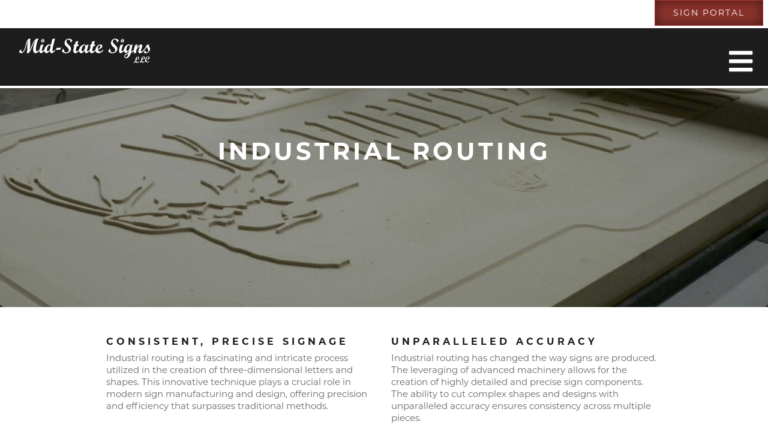

--- FILE ---
content_type: image/svg+xml
request_url: https://s3.us-west-2.amazonaws.com/mid-state-signs/Company-Branding/_large/mid-state-logo-final.svg
body_size: 14068
content:
<?xml version="1.0" encoding="UTF-8"?>
<!-- Generator: Adobe Illustrator 26.1.0, SVG Export Plug-In . SVG Version: 6.00 Build 0)  -->
<svg width="1500px" height="391px" xmlns="http://www.w3.org/2000/svg" xmlns:xlink="http://www.w3.org/1999/xlink" version="1.1" id="a" x="0px" y="0px" viewBox="0 0 411.5 107.8" style="enable-background:new 0 0 411.5 107.8;" xml:space="preserve">
<style type="text/css">
	.st0{clip-path:url(#SVGID_00000159434779109043078260000009072585544349755534_);}
	.st1{fill:#FFFFFF;}
</style>
<g id="b" transform="translate(-9.312 -29.687)">
	<g id="c" transform="translate(9.312 29.687)">
		<g>
			<defs>
				<rect id="SVGID_1_" x="20.2" y="15.8" width="371" height="76.2"></rect>
			</defs>
			<clipPath id="SVGID_00000177477203590998545030000002942367078369966985_">
				<use xlink:href="#SVGID_1_" style="overflow:visible;"></use>
			</clipPath>
			<g style="clip-path:url(#SVGID_00000177477203590998545030000002942367078369966985_);">
				<g id="e" transform="translate(0 0)">
					<path id="f" class="st1" d="M341.9,87c-0.2-0.2-0.3-0.4-0.3-0.7c0-0.6,0.3-1.2,0.9-1.5c0.7-0.5,1.5-0.8,2.4-0.9       c0.4-0.5,0.7-1.1,0.8-1.8c0.2-0.9,0.3-1.9,0.3-2.8c0-2.3,0.8-4.6,2.2-6.4c1-1.4,2.6-2.2,4.3-2.3c1.9-0.1,3.5,1.4,3.6,3.3       c0,0.1,0,0.2,0,0.3c0,1.2-0.4,2.3-1.1,3.2c-0.5,0.8-1.5,1.3-2.5,1.4c-0.4,0-0.8-0.1-1.1-0.4c-0.3-0.3-0.4-0.7-0.4-1.1       c0-0.3,0-0.6,0.1-0.8c0.2,0.2,0.5,0.4,0.8,0.4c0.6,0,1.1-0.4,1.4-0.9c0.4-0.7,0.6-1.4,0.6-2.2c0-0.6-0.1-1.1-0.5-1.6       c-0.3-0.4-0.8-0.6-1.2-0.6c-0.6,0-1.1,0.2-1.5,0.7c-0.4,0.5-0.6,1-0.7,1.6c-0.1,0.6-0.3,1.7-0.4,3.1c-0.1,1.3-0.4,2.5-0.8,3.8       c-0.4,1.2-1.1,2.3-2,3.2c0.6-0.1,1.1,0,1.7,0.1c0.7,0.2,1.4,0.4,2,0.7c0.7,0.3,1.5,0.5,2.3,0.5c1.4-0.1,2.7-0.8,3.6-1.9v1.3       c-1.8,1.9-3.7,2.8-5.6,2.8c-0.5,0-1.1-0.1-1.6-0.2c-0.6-0.2-1.3-0.4-1.9-0.7c-0.6-0.3-1.3-0.6-1.9-0.7       c-0.7,0.9-1.7,1.6-2.8,1.7C342.3,87.3,342.1,87.2,341.9,87L341.9,87z M374.4,84.9c-1.2-1.2-1.8-2.8-1.8-4.5       c0-1.8,0.4-3.6,1.3-5.2c0.8-1.6,1.9-2.9,3.3-3.9c1.2-0.9,2.6-1.4,4-1.5c1,0,2,0.3,2.7,1c0.7,0.7,1.1,1.6,1,2.6       c0,1.3-0.4,2.6-1.3,3.6c-0.7,0.9-1.8,1.5-3,1.5c-0.5,0-1-0.1-1.5-0.5c-0.4-0.3-0.6-0.7-0.6-1.2c0-0.4,0.2-0.8,0.5-1.2       c0.2,0.4,0.6,0.7,1,0.7c0.7-0.1,1.4-0.5,1.7-1.2c0.5-0.7,0.8-1.6,0.8-2.5c0-0.5-0.1-1.1-0.4-1.5c-0.3-0.4-0.7-0.6-1.2-0.6       c-0.9,0.1-1.7,0.6-2.3,1.3c-0.9,1-1.6,2.2-2,3.4c-0.5,1.3-0.8,2.6-0.8,4c-0.1,1.4,0.4,2.9,1.4,4c0.9,1,2.1,1.6,3.5,1.6       c0.8,0,1.7-0.2,2.4-0.6c0.8-0.5,1.6-1.2,2.2-2v1.3c-1.7,1.8-4.1,2.9-6.6,2.8C377.2,86.7,375.6,86.1,374.4,84.9L374.4,84.9z        M357.8,86.4c-0.2-0.2-0.3-0.4-0.3-0.7c0-0.6,0.3-1.2,0.9-1.5c0.7-0.5,1.5-0.8,2.4-0.9c0.4-0.5,0.7-1.1,0.8-1.8       c0.2-0.9,0.3-1.9,0.3-2.8c0-2.3,0.8-4.6,2.2-6.4c1-1.4,2.6-2.2,4.3-2.3c1.9-0.1,3.5,1.4,3.6,3.3c0,0.1,0,0.2,0,0.3       c0,1.2-0.4,2.3-1.1,3.2c-0.5,0.8-1.5,1.3-2.5,1.4c-0.4,0-0.8-0.1-1.1-0.4c-0.3-0.3-0.4-0.7-0.4-1.1c0-0.3,0-0.6,0.1-0.8       c0.2,0.2,0.5,0.4,0.8,0.4c0.6,0,1.1-0.4,1.4-0.9c0.4-0.7,0.6-1.4,0.6-2.2c0-0.6-0.1-1.1-0.5-1.6c-0.3-0.4-0.8-0.6-1.2-0.6       c-0.6,0-1.1,0.2-1.5,0.7c-0.4,0.5-0.6,1-0.7,1.6c-0.1,0.6-0.3,1.7-0.4,3.1c-0.1,1.3-0.4,2.5-0.8,3.8c-0.4,1.2-1.1,2.3-2,3.2       c0.6-0.1,1.1,0,1.7,0.1c0.7,0.2,1.4,0.4,2,0.7c0.7,0.3,1.5,0.5,2.3,0.5c1.4-0.1,2.7-0.8,3.6-1.9v1.3c-1.8,1.8-3.7,2.8-5.6,2.8       c-0.5,0-1.1-0.1-1.6-0.2c-0.6-0.2-1.3-0.4-1.9-0.7c-0.6-0.3-1.3-0.6-1.9-0.7c-0.7,0.9-1.7,1.6-2.8,1.7       C358.2,86.7,357.9,86.6,357.8,86.4L357.8,86.4L357.8,86.4z M316.5,73.3c-0.9-1-1.4-2.3-1.3-3.6c0-2.1,1-4,2.6-5.3       c1.8-1.6,4.7-3.1,9-4.6l1.2-5.5c-1.4,1.6-2.9,3.1-4.6,4.4c-1.1,0.9-2.5,1.4-3.9,1.4c-1.5,0-3-0.8-3.8-2.2       c-0.7-1.1-1.2-2.3-1.3-3.6c-4.2,4.5-7.4,6.7-9.5,6.7c-1.2,0-2.4-0.7-3-1.8c-0.9-1.4-1.3-3-1.2-4.6c0-4,1.3-9.4,4-16.4l7-1.5       h0.3l-2.8,8.7c-0.9,2.5-1.5,5.1-1.7,7.7c0,0.5,0.1,1,0.4,1.5c0.2,0.3,0.6,0.6,1,0.6c0.8,0,1.5-0.3,2.2-0.8c1.2-1,2.2-2,3.2-3.2       c0.3-3.6,1.8-7,4.3-9.6c2.9-3.3,5.9-5,9.1-5c1.8,0,3.6,0.9,4.8,2.3c0.8-0.3,1.9-0.7,3.2-1.3l2-0.9h0.6       c-0.7,2.1-1.2,4.2-1.7,6.4l-2.6,14c2.5-0.9,5-3,7.6-6c0.2-1.4,0.4-2.7,0.8-4.1c0.9-3.1,2-6.1,3.3-9l6.7-1.3       c-1.1,3-2.1,6-2.8,9.1c2.2-2.6,4.6-4.9,7.2-7.1c1.3-1.1,3-1.8,4.7-2c0.9,0,1.8,0.4,2.4,1.1c0.6,0.8,1,1.7,0.9,2.7       c0,1.8-0.8,4.7-2.4,8.8c-0.8,1.7-1.3,3.6-1.6,5.5c0,1.1,0.5,1.7,1.4,1.7c1.2,0,3.2-1.5,5.9-4.6v-0.1c0.2-0.2,0.4-0.4,0.6-0.6       l0-0.1l0,0c4.2-4.6,7-9,8.5-13.1c1.3-0.3,2.5-0.6,3.8-0.8c0.8-0.2,1.5-0.2,2.3-0.3c0.2,0,0.3,0.1,0.3,0.2       c0,0.3-0.1,0.6-0.2,0.9c-0.3,0.8-0.4,1.6-0.4,2.5c0.2,1.4,0.8,2.8,1.7,4c1,1.3,1.6,3,1.7,4.7c0,2.8-1.4,5.6-4,8.2s-5.5,4-8.4,4       c-1.2,0-2.4-0.3-3.4-1c-1-0.7-1.5-1.4-1.5-2.1c0.3-1,0.8-1.8,1.5-2.5c1-1.2,1.8-1.9,2.2-1.9c0.6,0,1.1,0.8,1.6,2.3       s1.2,2.3,2.4,2.3c1.2,0,2.4-0.6,3.2-1.6c0.9-0.9,1.5-2.1,1.5-3.4c-0.2-1.7-0.9-3.3-1.9-4.7c-1-1.5-1.9-3.2-2.5-4.9       c-2.4,3.8-5.1,7.4-8.1,10.7l0,0c-4.3,4.5-7.9,6.8-10.9,6.8c-1.1,0-2.2-0.4-3-1.3c-0.8-1-1.2-2.2-1.1-3.5c0-2,0.8-5,2.4-9.1       c0.6-1.3,1-2.7,1.3-4.2c0-0.6-0.2-0.9-0.7-0.9c-0.4,0-0.7,0.2-1,0.4c-0.5,0.3-0.9,0.7-1.4,1.1c-0.5,0.4-1,1-1.5,1.6       c-0.5,0.5-1,1.1-1.6,1.8l-1.5,1.8c-0.6,0.8-1.1,1.7-1.3,2.7c-0.3,1.4-0.4,2.9-0.5,4.3c-0.1,1-0.1,2.3-0.1,4l-6.1,1.5       c-0.2-2.5-0.3-4.4-0.3-5.6c0-0.3,0-0.6,0-1c-2.3,2.3-5,4.1-8.1,5.2c-1.5,4.8-3.5,8.5-5.8,11.1s-4.8,3.9-7.5,3.9       C318.7,74.8,317.4,74.3,316.5,73.3L316.5,73.3z M317.2,69.8c0,0.8,0.2,1.5,0.8,2.1c0.5,0.5,1.2,0.8,1.9,0.8       c1.3,0,2.5-0.8,3.5-2.5c1.3-2.5,2.2-5.1,2.8-7.8C320.2,64.4,317.2,66.9,317.2,69.8L317.2,69.8L317.2,69.8z M323.1,42.9       c-1.4,2.5-2.2,5.3-2.2,8.1c-0.1,1.1,0.2,2.1,0.8,3c0.5,0.7,1.2,1.1,2.1,1.1c1.3,0,2.5-0.8,3.5-2.3c1.1-1.8,1.9-3.8,2.4-5.9       c0.4-1.6,0.7-3.3,0.8-5c0-0.8-0.2-1.5-0.6-2.2c-0.4-0.5-1-0.8-1.6-0.8C326.3,38.9,324.6,40.2,323.1,42.9L323.1,42.9L323.1,42.9       z M274.3,58.9c-2-1.5-3.1-2.7-3.1-3.6c0.3-1.3,0.9-2.5,1.7-3.6c1.1-1.9,1.8-2.8,1.9-2.8c0.5,0,1,0.2,1.3,0.5       c0.3,0.6,0.5,1.2,0.5,1.9c0.3,2.9,1,4.9,2.1,6c1.2,1.1,2.7,1.7,4.4,1.6c1.9,0,3.7-0.7,5.1-2c2.3-1.9,2.9-5.2,1.3-7.7       c-1.4-2-3-3.8-4.8-5.3c-2.1-1.8-3.8-4-5.1-6.4c-0.8-1.6-1.2-3.3-1.2-5.1c0-3,1.2-5.8,3.2-7.9c2.2-2.4,5.3-3.8,8.6-3.6       c2.4-0.1,4.8,0.6,6.8,1.9c1.8,1.2,2.7,2.3,2.7,3.1c0,0.7-1.2,2.5-3.6,5.3h-0.5c-0.4-0.1-0.6-0.7-0.7-1.6       c-0.1-1.7-0.8-3.4-2-4.7c-1-1.2-2.5-1.8-4-1.8c-1.4,0-2.8,0.6-3.8,1.6c-1,1-1.6,2.4-1.6,3.8c0,1.2,0.4,2.4,1,3.5       c0.7,1.2,2.4,3.2,5.2,5.9s4.6,4.8,5.4,6.4c0.7,1.4,1.1,2.9,1.2,4.5c0,3.4-1.6,6.6-4.3,8.7c-2.7,2.5-6.3,3.8-10,3.8       C279.3,61.2,276.6,60.4,274.3,58.9L274.3,58.9z M146.4,58.9c-2-1.5-3.1-2.7-3.1-3.6c0.3-1.3,0.9-2.5,1.7-3.6       c1.1-1.9,1.8-2.8,1.9-2.8c0.5,0,0.9,0.2,1.3,0.5c0.3,0.6,0.5,1.2,0.5,1.9c0.3,2.9,1,4.9,2.1,6c1.2,1.1,2.7,1.7,4.4,1.6       c1.9,0,3.7-0.7,5.1-2c2.3-1.9,2.9-5.2,1.3-7.7c-1.4-2-3-3.8-4.8-5.3c-2.1-1.8-3.8-4-5.1-6.4c-0.8-1.6-1.2-3.3-1.2-5.1       c0-3,1.2-5.8,3.2-7.9c2.2-2.4,5.3-3.8,8.6-3.6c2.4-0.1,4.8,0.6,6.8,1.9c1.8,1.2,2.7,2.3,2.7,3.1c0,0.7-1.2,2.5-3.6,5.4h-0.5       c-0.4-0.1-0.6-0.7-0.7-1.6c-0.1-1.7-0.8-3.4-2-4.7c-1-1.2-2.4-1.8-4-1.8c-1.4,0-2.8,0.6-3.8,1.6c-1,1-1.6,2.4-1.6,3.8       c0,1.2,0.4,2.4,1,3.5c0.7,1.2,2.4,3.2,5.2,5.9c2.1,1.8,3.9,4,5.4,6.4c0.7,1.4,1.1,2.9,1.2,4.5c0,3.4-1.6,6.6-4.3,8.7       c-2.7,2.5-6.3,3.8-10,3.8C151.4,61.2,148.7,60.4,146.4,58.9L146.4,58.9z M82.3,59.3c-0.8-1.4-1.3-3-1.2-4.6v-0.1       c-4,4.3-7.7,6.4-11,6.4c-2,0-3.9-1.2-4.7-3c-1.2-2.5-1.7-5.3-1.6-8c0.1-3.6,0.7-7.2,1.6-10.7c0.9-4,2.2-7.8,4.1-11.5l1.6-2.9       c-2.2,2.2-4,4.8-5.4,7.6c-1.4,2.7-3.1,6.6-5,11.5c-1.3,3.4-2.8,6.8-4.4,10c-0.8,1.5-1.8,3-2.9,4.4c-0.7,0.9-1.5,1.6-2.4,2.2       c-1.2,0.4-2.5,0.6-3.7,0.5c-0.7,0-1-0.2-1-0.6c0,0,0.1-0.6,0.4-1.8c0.2-1.1,0.5-3,0.7-5.4c0.2-2.5,0.4-6.7,0.5-12.7       c0-5.2,0.9-10.4,2.6-15.4c-1.7,2-3.5,6.6-5.3,13.9l-0.7,2.7C42.6,49.2,40.4,54.3,38,57c-2.4,2.7-4.8,4-7.2,4       c-1.4,0-2.8-0.5-3.8-1.4c-1-0.8-1.6-1.9-1.7-3.2c0-0.9,0.7-2,2-3.1c1.3-1.2,2.2-1.7,2.5-1.7c0.3,0,0.6,0.1,0.8,0.4       c0.2,0.8,0.4,1.5,0.5,2.3c0,0.9,0.4,1.8,0.9,2.5c0.4,0.4,1,0.6,1.6,0.6c1.4,0,3-1.4,4.7-4.3s3.3-7.3,4.7-13.3l0.8-3.4       c0.5-2.2,1.1-4.4,1.9-6.6c0.7-1.7,1.5-3.4,2.5-4.9c1.5-2.3,2.4-3.6,2.8-3.7c0.6-0.2,1.3-0.4,1.9-0.4c0.9-0.1,1.9-0.1,2.8-0.1       c0.4,0,0.5,0.2,0.5,0.6c0,0.4-0.1,0.8-0.2,1.2c-0.3,2.6-0.5,5.2-0.5,7.8l0.1,7.5c0.2,5.3-0.3,10.6-1.5,15.7       c1-1.2,2.4-4.2,4.2-9.2c2-5.5,4.4-10.7,7.3-15.8c1.1-1.8,2.4-3.4,3.8-4.9c1.5-1.5,2.5-2.4,3.1-2.5c1.6-0.3,3.3-0.5,4.9-0.6       c0.5,0,0.8,0.1,0.8,0.4c-0.2,0.9-0.5,1.8-0.9,2.6c-1.8,4.3-3.1,8.7-4,13.2c-1.1,4.4-1.7,8.8-1.9,13.3c0,3.7,1.1,5.6,3.4,5.6       c1.8,0,4-1.6,6.6-4.7l0,0c0.8-4.4,2-8.7,3.7-12.8l7-1.5h0.3l-2.8,8.7c-0.9,2.5-1.5,5.1-1.7,7.7c0,0.5,0.1,1,0.4,1.5       c0.2,0.3,0.6,0.6,1,0.6c0.8,0,1.6-0.3,2.2-0.8c1.2-1,2.4-2.2,3.4-3.4c0.6-3.4,2-6.5,4.3-9c3-3.5,6.2-5.3,9.7-5.3       c0.8,0,1.5,0.1,2.2,0.4c0.7,0.4,1.3,0.8,1.8,1.4l3.9-16.6c2.1-0.6,4.3-1,6.5-1.1c0.4,0,0.6,0.1,0.6,0.5c0,0.2-0.5,2.1-1.4,5.8       c-3.7,14.5-5.5,23.3-5.5,26.3c0,0.6,0.1,1.2,0.4,1.7c0.2,0.4,0.7,0.6,1.2,0.6c1.2,0,3.1-1.5,5.8-4.6v3.2       c-1.9,2-3.9,3.8-6.1,5.4c-1.1,0.8-2.3,1.3-3.7,1.4c-1.3,0-2.5-0.7-3.1-1.9c-0.9-1.7-1.3-3.7-1.2-5.6c-1.3,2.2-2.9,4.1-4.9,5.6       c-1.4,1.1-3.1,1.8-4.8,1.9c-1.7,0-3.2-0.9-4.1-2.2c-1-1.2-1.6-2.8-1.8-4.4c-4.2,4.4-7.4,6.7-9.5,6.7       C84.1,61,82.9,60.3,82.3,59.3L82.3,59.3L82.3,59.3z M104.2,43.7c-1.5,2.7-2.3,5.7-2.4,8.7c-0.1,0.9,0.2,1.7,0.7,2.4       c0.5,0.6,1.2,0.9,1.9,0.9c1.8,0,3.5-1.5,5.1-4.6c1.4-2.7,2.3-5.6,2.3-8.7c0.1-0.9-0.2-1.8-0.7-2.6c-0.4-0.6-1.2-1-1.9-1       C107.5,38.8,105.8,40.5,104.2,43.7C104.2,43.7,104.2,43.7,104.2,43.7z M238.1,58.6c-1.1-1.2-1.9-2.7-2.1-4.3       c-1.8,1.9-3.8,3.6-6,5.1c-1.4,1-3.1,1.6-4.8,1.7c-1.5,0-3-0.7-3.9-2c-0.9-1.3-1.4-2.9-1.5-4.5c-1.9,1.9-3.9,3.6-6,5.2       c-1.1,0.8-2.3,1.2-3.6,1.3c-2.9,0-4.3-2.6-4.1-7.8c-1.4,2.2-3.1,4.2-5.1,5.9c-1.3,1.2-3,1.8-4.8,1.9c-1.7,0-3.2-0.9-4.1-2.3       c-0.9-1.2-1.5-2.7-1.6-4.2c-1.8,1.8-3.7,3.4-5.7,4.9c-1.4,1-3.1,1.6-4.8,1.7c-1.5,0-3-0.7-3.9-2c-1.1-1.6-1.6-3.4-1.5-5.3       c0.1-2.6,0.6-5.2,1.4-7.7l1.2-4.2l-2.1,0.1l0.9-4.4l2.6-0.1l2.6-8.7l7.4-1.5l-2.8,9.7l3.8-0.2l-0.9,4.3l-4.3,0.3l-1.9,6.2       c-0.5,1.7-0.9,3.4-0.9,5.2c0,0.8,0.2,1.5,0.6,2.1c0.4,0.5,1,0.8,1.7,0.8c1,0,2-0.3,2.8-0.9c1.4-1,2.7-2.2,3.8-3.5       c0.3-2.2,1-4.3,2.2-6.2c1.5-2.5,3.4-4.5,5.8-6.1c1.8-1.4,4-2.2,6.3-2.3c2.1-0.1,4.1,1.2,4.8,3.2l5.6-3.2h1.6l-2.4,8.2       c-1.2,4.1-1.9,6.9-1.9,8.4c0,1.6,0.6,2.4,1.7,2.4c0.9-0.1,1.8-0.5,2.4-1.2c0.9-0.8,2-1.9,3.6-3.4c0.3-1.7,0.7-3.4,1.2-5.1       l1.2-4.2l-2.1,0.1l0.9-4.4l2.6-0.1l2.6-8.7l7.4-1.5l-2.8,9.7l3.8-0.2l-0.9,4.3l-4.3,0.3l-1.9,6.2c-0.5,1.7-0.9,3.4-0.9,5.2       c0,0.8,0.2,1.5,0.6,2.1c0.4,0.5,1,0.8,1.7,0.8c1,0,2-0.3,2.8-0.9c1.4-1.1,2.7-2.3,3.9-3.6c0.2-3.6,1.6-7,4-9.6       c2.7-3.2,5.7-4.8,9-4.8c1.5-0.1,2.9,0.4,4.1,1.3c1,0.9,1.6,2.2,1.6,3.5c0,3.8-4.1,7-12.1,9.4c0.7,3.6,2.7,5.4,5.8,5.4       c1.2,0,2.4-0.3,3.5-1c1.8-1.3,3.5-2.8,5-4.4v3.2c-1.9,2-4,3.7-6.3,5.1c-1.9,1.1-4,1.7-6.2,1.7       C241.9,61.1,239.7,60.2,238.1,58.6L238.1,58.6z M199.8,43.7c-1.5,2.7-2.4,5.7-2.5,8.7c0,0.9,0.2,1.7,0.7,2.4       c0.4,0.6,1.1,0.9,1.9,0.9c1.8,0,3.6-1.6,5.2-4.8c1.5-2.7,2.3-5.7,2.4-8.8c0.1-0.9-0.2-1.7-0.7-2.4c-0.4-0.6-1.1-0.9-1.9-0.9       C203.2,39,201.4,40.5,199.8,43.7z M243.8,41.8c-1.2,2.2-1.8,4.8-1.7,7.3c4.7-1.3,7.1-3.8,7.1-7.4c0-1.8-0.6-2.7-1.9-2.7       C246.1,39,244.9,40,243.8,41.8L243.8,41.8L243.8,41.8z M126.3,51.9l1.5-3.6c0.2-0.7,0.6-1.3,1.2-1.8c0.9-0.4,1.9-0.5,2.8-0.4       h4.6c1.7,0,2.7-0.2,3.1-0.6c0.2-0.3,0.6-0.5,0.9-0.6c0.6,0,0.8,0.2,0.6,0.5l-1.3,3c-0.3,1-0.9,2-1.6,2.8       c-0.7,0.4-1.6,0.6-2.4,0.5l-6.1-0.2c-0.8,0-1.6,0.2-2.2,0.7c-0.2,0.2-0.4,0.2-0.7,0.3C126.3,52.5,126.1,52.3,126.3,51.9       L126.3,51.9L126.3,51.9z"></path>
				</g>
			</g>
		</g>
	</g>
	<g id="g" transform="translate(73.926 34.691)">
		<path id="h" class="st1" d="M25.7,16.6c-2.7,0-4.8,2.2-4.8,4.8s2.2,4.8,4.8,4.8s4.8-2.2,4.8-4.8l0,0    C30.5,18.7,28.4,16.6,25.7,16.6z M27.3,23.5l-0.2,0.2C27,23.8,27,23.9,26.9,24c0,0.1-0.1,0.2-0.1,0.3l-0.3,0.9    c-0.3,0.1-0.6,0.1-0.8,0.1v-0.5c0-0.4-0.2-0.7-0.4-1c-0.1-0.1-0.2-0.3-0.2-0.4v-0.6c0-0.2-0.1-0.4-0.3-0.5    c-0.3-0.2-0.7-0.4-0.9-0.5c-0.2-0.1-0.4-0.3-0.6-0.4h0c-0.1-0.1-0.2-0.3-0.3-0.4c-0.2-0.3-0.5-0.7-0.7-1c0.4-0.9,1.1-1.6,2-2    l0.5,0.2c0.2,0.1,0.3,0,0.4-0.1c0,0,0-0.1,0-0.1v-0.2c0.2,0,0.3,0,0.5,0l0.6,0.5c0.1,0.1,0.1,0.3,0,0.4L26,18.6l-0.2,0.2    c-0.1,0.1-0.1,0.2,0,0.2l0,0l0.1,0.1c0.1,0.1,0.1,0.2,0,0.2l0,0l-0.2,0.2c0,0-0.1,0-0.1,0h-0.2c0,0-0.1,0-0.1,0l-0.2,0.2    c0,0-0.1,0.1,0,0.2l0.3,0.6c0,0.1,0,0.2-0.1,0.2c0,0-0.1,0-0.1,0h-0.1c0,0-0.1,0-0.1,0l-0.2-0.2c-0.1-0.1-0.2-0.1-0.3-0.1L24,20.7    c-0.1,0-0.2,0.2-0.2,0.3c0,0.1,0.1,0.1,0.1,0.1l0.2,0.1c0.2,0.1,0.4,0.1,0.6,0.1c0.2,0,0.4,0.5,0.6,0.6h1.3c0.2,0,0.3,0.1,0.4,0.2    l0.3,0.3c0.1,0.1,0.2,0.3,0.2,0.4C27.6,23.1,27.5,23.4,27.3,23.5L27.3,23.5L27.3,23.5z M29,21.8c-0.1,0-0.2-0.1-0.3-0.2L28.3,21    c-0.1-0.2-0.1-0.4,0-0.5l0.4-0.6c0.1-0.1,0.1-0.1,0.2-0.2l0.2-0.1c0.4,0.7,0.5,1.5,0.4,2.2L29,21.8L29,21.8z"></path>
	</g>
	<path id="i" class="st1" d="M319.3,51.3c-2.7,0-4.8,2.2-4.8,4.8c0,2.7,2.2,4.8,4.8,4.8s4.8-2.2,4.8-4.8l0,0   C324.2,53.4,322,51.3,319.3,51.3z M320.9,58.2l-0.2,0.2c-0.1,0.1-0.1,0.1-0.1,0.2c0,0.1,0,0.2-0.1,0.3l-0.3,0.9   c-0.3,0.1-0.5,0.1-0.8,0.1v-0.5c0-0.4-0.2-0.7-0.4-1c-0.1-0.1-0.2-0.3-0.2-0.4v-0.6c0-0.2-0.1-0.4-0.3-0.5c-0.3-0.2-0.7-0.4-1-0.5   c-0.2-0.1-0.4-0.3-0.6-0.4h0c-0.1-0.1-0.2-0.3-0.4-0.4c-0.2-0.3-0.5-0.7-0.7-1c0.4-0.9,1.1-1.6,2-2l0.5,0.2c0.1,0.1,0.3,0,0.4-0.1   c0,0,0-0.1,0-0.1v-0.2c0.2,0,0.3,0,0.5,0l0.5,0.5c0.1,0.1,0.1,0.3,0,0.4l-0.1,0.1l-0.2,0.2c-0.1,0.1-0.1,0.2,0,0.2l0,0l0.1,0.1   c0.1,0.1,0.1,0.2,0,0.2l0,0l-0.2,0.2c0,0-0.1,0-0.1,0h-0.2c0,0-0.1,0-0.1,0l-0.2,0.2c0,0-0.1,0.1,0,0.2l0.3,0.6   c0,0.1,0,0.2-0.1,0.2c0,0,0,0-0.1,0h-0.1c0,0-0.1,0-0.1,0l-0.2-0.2c-0.1-0.1-0.2-0.1-0.3-0.1l-0.6,0.2c-0.1,0-0.2,0.2-0.1,0.3   c0,0.1,0.1,0.1,0.1,0.1l0.2,0.1c0.2,0.1,0.4,0.1,0.6,0.1c0.2,0,0.4,0.5,0.6,0.6h1.3c0.2,0,0.3,0.1,0.4,0.2l0.3,0.3   c0.1,0.1,0.2,0.3,0.2,0.4C321.2,57.8,321.1,58.1,320.9,58.2L320.9,58.2L320.9,58.2z M322.6,56.5c-0.1,0-0.2-0.1-0.3-0.2l-0.4-0.5   c-0.1-0.2-0.1-0.4,0-0.5l0.4-0.6c0-0.1,0.1-0.1,0.2-0.2l0.2-0.1c0.4,0.7,0.5,1.5,0.4,2.2L322.6,56.5L322.6,56.5z"></path>
</g>
</svg>


--- FILE ---
content_type: application/javascript; charset=utf-8
request_url: https://midstatesigns.com/assets/js/min/global-min.js
body_size: 69912
content:
!function(e,t){"use strict";"object"==typeof module&&"object"==typeof module.exports?module.exports=e.document?t(e,!0):function(e){if(!e.document)throw new Error("jQuery requires a window with a document");return t(e)}:t(e)}("undefined"!=typeof window?window:this,function(w,e){"use strict";function m(e){return null!=e&&e===e.window}var t=[],n=Object.getPrototypeOf,a=t.slice,g=t.flat?function(e){return t.flat.call(e)}:function(e){return t.concat.apply([],e)},l=t.push,o=t.indexOf,i={},r=i.toString,v=i.hasOwnProperty,s=v.toString,c=s.call(Object),y={},b=function(e){return"function"==typeof e&&"number"!=typeof e.nodeType},T=w.document,u={type:!0,src:!0,nonce:!0,noModule:!0};function _(e,t,n){var i,o,r=(n=n||T).createElement("script");if(r.text=e,t)for(i in u)(o=t[i]||t.getAttribute&&t.getAttribute(i))&&r.setAttribute(i,o);n.head.appendChild(r).parentNode.removeChild(r)}function p(e){return null==e?e+"":"object"==typeof e||"function"==typeof e?i[r.call(e)]||"object":typeof e}var d="3.5.1",A=function(e,t){return new A.fn.init(e,t)};function f(e){var t=!!e&&"length"in e&&e.length,n=p(e);return!b(e)&&!m(e)&&("array"===n||0===t||"number"==typeof t&&0<t&&t-1 in e)}A.fn=A.prototype={jquery:d,constructor:A,length:0,toArray:function(){return a.call(this)},get:function(e){return null==e?a.call(this):e<0?this[e+this.length]:this[e]},pushStack:function(e){e=A.merge(this.constructor(),e);return e.prevObject=this,e},each:function(e){return A.each(this,e)},map:function(n){return this.pushStack(A.map(this,function(e,t){return n.call(e,t,e)}))},slice:function(){return this.pushStack(a.apply(this,arguments))},first:function(){return this.eq(0)},last:function(){return this.eq(-1)},even:function(){return this.pushStack(A.grep(this,function(e,t){return(t+1)%2}))},odd:function(){return this.pushStack(A.grep(this,function(e,t){return t%2}))},eq:function(e){var t=this.length,e=+e+(e<0?t:0);return this.pushStack(0<=e&&e<t?[this[e]]:[])},end:function(){return this.prevObject||this.constructor()},push:l,sort:t.sort,splice:t.splice},A.extend=A.fn.extend=function(){var e,t,n,i,o,r=arguments[0]||{},s=1,a=arguments.length,l=!1;for("boolean"==typeof r&&(l=r,r=arguments[s]||{},s++),"object"==typeof r||b(r)||(r={}),s===a&&(r=this,s--);s<a;s++)if(null!=(e=arguments[s]))for(t in e)n=e[t],"__proto__"!==t&&r!==n&&(l&&n&&(A.isPlainObject(n)||(i=Array.isArray(n)))?(o=r[t],o=i&&!Array.isArray(o)?[]:i||A.isPlainObject(o)?o:{},i=!1,r[t]=A.extend(l,o,n)):void 0!==n&&(r[t]=n));return r},A.extend({expando:"jQuery"+(d+Math.random()).replace(/\D/g,""),isReady:!0,error:function(e){throw new Error(e)},noop:function(){},isPlainObject:function(e){return!(!e||"[object Object]"!==r.call(e)||(e=n(e))&&("function"!=typeof(e=v.call(e,"constructor")&&e.constructor)||s.call(e)!==c))},isEmptyObject:function(e){for(var t in e)return!1;return!0},globalEval:function(e,t,n){_(e,{nonce:t&&t.nonce},n)},each:function(e,t){var n,i=0;if(f(e))for(n=e.length;i<n&&!1!==t.call(e[i],i,e[i]);i++);else for(i in e)if(!1===t.call(e[i],i,e[i]))break;return e},makeArray:function(e,t){t=t||[];return null!=e&&(f(Object(e))?A.merge(t,"string"==typeof e?[e]:e):l.call(t,e)),t},inArray:function(e,t,n){return null==t?-1:o.call(t,e,n)},merge:function(e,t){for(var n=+t.length,i=0,o=e.length;i<n;i++)e[o++]=t[i];return e.length=o,e},grep:function(e,t,n){for(var i=[],o=0,r=e.length,s=!n;o<r;o++)!t(e[o],o)!=s&&i.push(e[o]);return i},map:function(e,t,n){var i,o,r=0,s=[];if(f(e))for(i=e.length;r<i;r++)null!=(o=t(e[r],r,n))&&s.push(o);else for(r in e)null!=(o=t(e[r],r,n))&&s.push(o);return g(s)},guid:1,support:y}),"function"==typeof Symbol&&(A.fn[Symbol.iterator]=t[Symbol.iterator]),A.each("Boolean Number String Function Array Date RegExp Object Error Symbol".split(" "),function(e,t){i["[object "+t+"]"]=t.toLowerCase()});var h=function(n){function d(e,t){return e="0x"+e.slice(1)-65536,t||(e<0?String.fromCharCode(65536+e):String.fromCharCode(e>>10|55296,1023&e|56320))}function i(){w()}var e,f,_,r,o,h,p,m,x,l,c,w,T,s,A,g,a,u,v,E="sizzle"+ +new Date,y=n.document,C=0,b=0,S=le(),k=le(),I=le(),L=le(),N=function(e,t){return e===t&&(c=!0),0},O={}.hasOwnProperty,t=[],P=t.pop,D=t.push,j=t.push,H=t.slice,M=function(e,t){for(var n=0,i=e.length;n<i;n++)if(e[n]===t)return n;return-1},$="checked|selected|async|autofocus|autoplay|controls|defer|disabled|hidden|ismap|loop|multiple|open|readonly|required|scoped",q="[\\x20\\t\\r\\n\\f]",F="(?:\\\\[\\da-fA-F]{1,6}"+q+"?|\\\\[^\\r\\n\\f]|[\\w-]|[^\0-\\x7f])+",R="\\["+q+"*("+F+")(?:"+q+"*([*^$|!~]?=)"+q+"*(?:'((?:\\\\.|[^\\\\'])*)'|\"((?:\\\\.|[^\\\\\"])*)\"|("+F+"))|)"+q+"*\\]",z=":("+F+")(?:\\((('((?:\\\\.|[^\\\\'])*)'|\"((?:\\\\.|[^\\\\\"])*)\")|((?:\\\\.|[^\\\\()[\\]]|"+R+")*)|.*)\\)|)",W=new RegExp(q+"+","g"),B=new RegExp("^"+q+"+|((?:^|[^\\\\])(?:\\\\.)*)"+q+"+$","g"),Y=new RegExp("^"+q+"*,"+q+"*"),U=new RegExp("^"+q+"*([>+~]|"+q+")"+q+"*"),X=new RegExp(q+"|>"),V=new RegExp(z),Q=new RegExp("^"+F+"$"),K={ID:new RegExp("^#("+F+")"),CLASS:new RegExp("^\\.("+F+")"),TAG:new RegExp("^("+F+"|[*])"),ATTR:new RegExp("^"+R),PSEUDO:new RegExp("^"+z),CHILD:new RegExp("^:(only|first|last|nth|nth-last)-(child|of-type)(?:\\("+q+"*(even|odd|(([+-]|)(\\d*)n|)"+q+"*(?:([+-]|)"+q+"*(\\d+)|))"+q+"*\\)|)","i"),bool:new RegExp("^(?:"+$+")$","i"),needsContext:new RegExp("^"+q+"*[>+~]|:(even|odd|eq|gt|lt|nth|first|last)(?:\\("+q+"*((?:-\\d)?\\d*)"+q+"*\\)|)(?=[^-]|$)","i")},Z=/HTML$/i,G=/^(?:input|select|textarea|button)$/i,J=/^h\d$/i,ee=/^[^{]+\{\s*\[native \w/,te=/^(?:#([\w-]+)|(\w+)|\.([\w-]+))$/,ne=/[+~]/,ie=new RegExp("\\\\[\\da-fA-F]{1,6}"+q+"?|\\\\([^\\r\\n\\f])","g"),oe=/([\0-\x1f\x7f]|^-?\d)|^-$|[^\0-\x1f\x7f-\uFFFF\w-]/g,re=function(e,t){return t?"\0"===e?"�":e.slice(0,-1)+"\\"+e.charCodeAt(e.length-1).toString(16)+" ":"\\"+e},se=ye(function(e){return!0===e.disabled&&"fieldset"===e.nodeName.toLowerCase()},{dir:"parentNode",next:"legend"});try{j.apply(t=H.call(y.childNodes),y.childNodes),t[y.childNodes.length].nodeType}catch(e){j={apply:t.length?function(e,t){D.apply(e,H.call(t))}:function(e,t){for(var n=e.length,i=0;e[n++]=t[i++];);e.length=n-1}}}function ae(e,t,n,i){var o,r,s,a,l,c,u=t&&t.ownerDocument,d=t?t.nodeType:9;if(n=n||[],"string"!=typeof e||!e||1!==d&&9!==d&&11!==d)return n;if(!i&&(w(t),t=t||T,A)){if(11!==d&&(a=te.exec(e)))if(c=a[1]){if(9===d){if(!(r=t.getElementById(c)))return n;if(r.id===c)return n.push(r),n}else if(u&&(r=u.getElementById(c))&&v(t,r)&&r.id===c)return n.push(r),n}else{if(a[2])return j.apply(n,t.getElementsByTagName(e)),n;if((c=a[3])&&f.getElementsByClassName&&t.getElementsByClassName)return j.apply(n,t.getElementsByClassName(c)),n}if(f.qsa&&!L[e+" "]&&(!g||!g.test(e))&&(1!==d||"object"!==t.nodeName.toLowerCase())){if(c=e,u=t,1===d&&(X.test(e)||U.test(e))){for((u=ne.test(e)&&me(t.parentNode)||t)===t&&f.scope||((s=t.getAttribute("id"))?s=s.replace(oe,re):t.setAttribute("id",s=E)),o=(l=h(e)).length;o--;)l[o]=(s?"#"+s:":scope")+" "+ve(l[o]);c=l.join(",")}try{return j.apply(n,u.querySelectorAll(c)),n}catch(t){L(e,!0)}finally{s===E&&t.removeAttribute("id")}}}return m(e.replace(B,"$1"),t,n,i)}function le(){var i=[];return function e(t,n){return i.push(t+" ")>_.cacheLength&&delete e[i.shift()],e[t+" "]=n}}function ce(e){return e[E]=!0,e}function ue(e){var t=T.createElement("fieldset");try{return!!e(t)}catch(e){return!1}finally{t.parentNode&&t.parentNode.removeChild(t),t=null}}function de(e,t){for(var n=e.split("|"),i=n.length;i--;)_.attrHandle[n[i]]=t}function fe(e,t){var n=t&&e,i=n&&1===e.nodeType&&1===t.nodeType&&e.sourceIndex-t.sourceIndex;if(i)return i;if(n)for(;n=n.nextSibling;)if(n===t)return-1;return e?1:-1}function he(t){return function(e){return"form"in e?e.parentNode&&!1===e.disabled?"label"in e?"label"in e.parentNode?e.parentNode.disabled===t:e.disabled===t:e.isDisabled===t||e.isDisabled!==!t&&se(e)===t:e.disabled===t:"label"in e&&e.disabled===t}}function pe(s){return ce(function(r){return r=+r,ce(function(e,t){for(var n,i=s([],e.length,r),o=i.length;o--;)e[n=i[o]]&&(e[n]=!(t[n]=e[n]))})})}function me(e){return e&&void 0!==e.getElementsByTagName&&e}for(e in f=ae.support={},o=ae.isXML=function(e){var t=e.namespaceURI,e=(e.ownerDocument||e).documentElement;return!Z.test(t||e&&e.nodeName||"HTML")},w=ae.setDocument=function(e){var t,e=e?e.ownerDocument||e:y;return e!=T&&9===e.nodeType&&e.documentElement&&(s=(T=e).documentElement,A=!o(T),y!=T&&(t=T.defaultView)&&t.top!==t&&(t.addEventListener?t.addEventListener("unload",i,!1):t.attachEvent&&t.attachEvent("onunload",i)),f.scope=ue(function(e){return s.appendChild(e).appendChild(T.createElement("div")),void 0!==e.querySelectorAll&&!e.querySelectorAll(":scope fieldset div").length}),f.attributes=ue(function(e){return e.className="i",!e.getAttribute("className")}),f.getElementsByTagName=ue(function(e){return e.appendChild(T.createComment("")),!e.getElementsByTagName("*").length}),f.getElementsByClassName=ee.test(T.getElementsByClassName),f.getById=ue(function(e){return s.appendChild(e).id=E,!T.getElementsByName||!T.getElementsByName(E).length}),f.getById?(_.filter.ID=function(e){var t=e.replace(ie,d);return function(e){return e.getAttribute("id")===t}},_.find.ID=function(e,t){if(void 0!==t.getElementById&&A){e=t.getElementById(e);return e?[e]:[]}}):(_.filter.ID=function(e){var t=e.replace(ie,d);return function(e){e=void 0!==e.getAttributeNode&&e.getAttributeNode("id");return e&&e.value===t}},_.find.ID=function(e,t){if(void 0!==t.getElementById&&A){var n,i,o,r=t.getElementById(e);if(r){if((n=r.getAttributeNode("id"))&&n.value===e)return[r];for(o=t.getElementsByName(e),i=0;r=o[i++];)if((n=r.getAttributeNode("id"))&&n.value===e)return[r]}return[]}}),_.find.TAG=f.getElementsByTagName?function(e,t){return void 0!==t.getElementsByTagName?t.getElementsByTagName(e):f.qsa?t.querySelectorAll(e):void 0}:function(e,t){var n,i=[],o=0,r=t.getElementsByTagName(e);if("*"!==e)return r;for(;n=r[o++];)1===n.nodeType&&i.push(n);return i},_.find.CLASS=f.getElementsByClassName&&function(e,t){if(void 0!==t.getElementsByClassName&&A)return t.getElementsByClassName(e)},a=[],g=[],(f.qsa=ee.test(T.querySelectorAll))&&(ue(function(e){var t;s.appendChild(e).innerHTML="<a id='"+E+"'></a><select id='"+E+"-\r\\' msallowcapture=''><option selected=''></option></select>",e.querySelectorAll("[msallowcapture^='']").length&&g.push("[*^$]="+q+"*(?:''|\"\")"),e.querySelectorAll("[selected]").length||g.push("\\["+q+"*(?:value|"+$+")"),e.querySelectorAll("[id~="+E+"-]").length||g.push("~="),(t=T.createElement("input")).setAttribute("name",""),e.appendChild(t),e.querySelectorAll("[name='']").length||g.push("\\["+q+"*name"+q+"*="+q+"*(?:''|\"\")"),e.querySelectorAll(":checked").length||g.push(":checked"),e.querySelectorAll("a#"+E+"+*").length||g.push(".#.+[+~]"),e.querySelectorAll("\\\f"),g.push("[\\r\\n\\f]")}),ue(function(e){e.innerHTML="<a href='' disabled='disabled'></a><select disabled='disabled'><option/></select>";var t=T.createElement("input");t.setAttribute("type","hidden"),e.appendChild(t).setAttribute("name","D"),e.querySelectorAll("[name=d]").length&&g.push("name"+q+"*[*^$|!~]?="),2!==e.querySelectorAll(":enabled").length&&g.push(":enabled",":disabled"),s.appendChild(e).disabled=!0,2!==e.querySelectorAll(":disabled").length&&g.push(":enabled",":disabled"),e.querySelectorAll("*,:x"),g.push(",.*:")})),(f.matchesSelector=ee.test(u=s.matches||s.webkitMatchesSelector||s.mozMatchesSelector||s.oMatchesSelector||s.msMatchesSelector))&&ue(function(e){f.disconnectedMatch=u.call(e,"*"),u.call(e,"[s!='']:x"),a.push("!=",z)}),g=g.length&&new RegExp(g.join("|")),a=a.length&&new RegExp(a.join("|")),t=ee.test(s.compareDocumentPosition),v=t||ee.test(s.contains)?function(e,t){var n=9===e.nodeType?e.documentElement:e,t=t&&t.parentNode;return e===t||!(!t||1!==t.nodeType||!(n.contains?n.contains(t):e.compareDocumentPosition&&16&e.compareDocumentPosition(t)))}:function(e,t){if(t)for(;t=t.parentNode;)if(t===e)return!0;return!1},N=t?function(e,t){return e===t?(c=!0,0):(n=!e.compareDocumentPosition-!t.compareDocumentPosition)||(1&(n=(e.ownerDocument||e)==(t.ownerDocument||t)?e.compareDocumentPosition(t):1)||!f.sortDetached&&t.compareDocumentPosition(e)===n?e==T||e.ownerDocument==y&&v(y,e)?-1:t==T||t.ownerDocument==y&&v(y,t)?1:l?M(l,e)-M(l,t):0:4&n?-1:1);var n}:function(e,t){if(e===t)return c=!0,0;var n,i=0,o=e.parentNode,r=t.parentNode,s=[e],a=[t];if(!o||!r)return e==T?-1:t==T?1:o?-1:r?1:l?M(l,e)-M(l,t):0;if(o===r)return fe(e,t);for(n=e;n=n.parentNode;)s.unshift(n);for(n=t;n=n.parentNode;)a.unshift(n);for(;s[i]===a[i];)i++;return i?fe(s[i],a[i]):s[i]==y?-1:a[i]==y?1:0}),T},ae.matches=function(e,t){return ae(e,null,null,t)},ae.matchesSelector=function(e,t){if(w(e),f.matchesSelector&&A&&!L[t+" "]&&(!a||!a.test(t))&&(!g||!g.test(t)))try{var n=u.call(e,t);if(n||f.disconnectedMatch||e.document&&11!==e.document.nodeType)return n}catch(e){L(t,!0)}return 0<ae(t,T,null,[e]).length},ae.contains=function(e,t){return(e.ownerDocument||e)!=T&&w(e),v(e,t)},ae.attr=function(e,t){(e.ownerDocument||e)!=T&&w(e);var n=_.attrHandle[t.toLowerCase()],n=n&&O.call(_.attrHandle,t.toLowerCase())?n(e,t,!A):void 0;return void 0!==n?n:f.attributes||!A?e.getAttribute(t):(n=e.getAttributeNode(t))&&n.specified?n.value:null},ae.escape=function(e){return(e+"").replace(oe,re)},ae.error=function(e){throw new Error("Syntax error, unrecognized expression: "+e)},ae.uniqueSort=function(e){var t,n=[],i=0,o=0;if(c=!f.detectDuplicates,l=!f.sortStable&&e.slice(0),e.sort(N),c){for(;t=e[o++];)t===e[o]&&(i=n.push(o));for(;i--;)e.splice(n[i],1)}return l=null,e},r=ae.getText=function(e){var t,n="",i=0,o=e.nodeType;if(o){if(1===o||9===o||11===o){if("string"==typeof e.textContent)return e.textContent;for(e=e.firstChild;e;e=e.nextSibling)n+=r(e)}else if(3===o||4===o)return e.nodeValue}else for(;t=e[i++];)n+=r(t);return n},(_=ae.selectors={cacheLength:50,createPseudo:ce,match:K,attrHandle:{},find:{},relative:{">":{dir:"parentNode",first:!0}," ":{dir:"parentNode"},"+":{dir:"previousSibling",first:!0},"~":{dir:"previousSibling"}},preFilter:{ATTR:function(e){return e[1]=e[1].replace(ie,d),e[3]=(e[3]||e[4]||e[5]||"").replace(ie,d),"~="===e[2]&&(e[3]=" "+e[3]+" "),e.slice(0,4)},CHILD:function(e){return e[1]=e[1].toLowerCase(),"nth"===e[1].slice(0,3)?(e[3]||ae.error(e[0]),e[4]=+(e[4]?e[5]+(e[6]||1):2*("even"===e[3]||"odd"===e[3])),e[5]=+(e[7]+e[8]||"odd"===e[3])):e[3]&&ae.error(e[0]),e},PSEUDO:function(e){var t,n=!e[6]&&e[2];return K.CHILD.test(e[0])?null:(e[3]?e[2]=e[4]||e[5]||"":n&&V.test(n)&&(t=h(n,!0))&&(t=n.indexOf(")",n.length-t)-n.length)&&(e[0]=e[0].slice(0,t),e[2]=n.slice(0,t)),e.slice(0,3))}},filter:{TAG:function(e){var t=e.replace(ie,d).toLowerCase();return"*"===e?function(){return!0}:function(e){return e.nodeName&&e.nodeName.toLowerCase()===t}},CLASS:function(e){var t=S[e+" "];return t||(t=new RegExp("(^|"+q+")"+e+"("+q+"|$)"))&&S(e,function(e){return t.test("string"==typeof e.className&&e.className||void 0!==e.getAttribute&&e.getAttribute("class")||"")})},ATTR:function(t,n,i){return function(e){e=ae.attr(e,t);return null==e?"!="===n:!n||(e+="","="===n?e===i:"!="===n?e!==i:"^="===n?i&&0===e.indexOf(i):"*="===n?i&&-1<e.indexOf(i):"$="===n?i&&e.slice(-i.length)===i:"~="===n?-1<(" "+e.replace(W," ")+" ").indexOf(i):"|="===n&&(e===i||e.slice(0,i.length+1)===i+"-"))}},CHILD:function(p,e,t,m,g){var v="nth"!==p.slice(0,3),y="last"!==p.slice(-4),b="of-type"===e;return 1===m&&0===g?function(e){return!!e.parentNode}:function(e,t,n){var i,o,r,s,a,l,c=v!=y?"nextSibling":"previousSibling",u=e.parentNode,d=b&&e.nodeName.toLowerCase(),f=!n&&!b,h=!1;if(u){if(v){for(;c;){for(s=e;s=s[c];)if(b?s.nodeName.toLowerCase()===d:1===s.nodeType)return!1;l=c="only"===p&&!l&&"nextSibling"}return!0}if(l=[y?u.firstChild:u.lastChild],y&&f){for(h=(a=(i=(o=(r=(s=u)[E]||(s[E]={}))[s.uniqueID]||(r[s.uniqueID]={}))[p]||[])[0]===C&&i[1])&&i[2],s=a&&u.childNodes[a];s=++a&&s&&s[c]||(h=a=0)||l.pop();)if(1===s.nodeType&&++h&&s===e){o[p]=[C,a,h];break}}else if(!1===(h=f?a=(i=(o=(r=(s=e)[E]||(s[E]={}))[s.uniqueID]||(r[s.uniqueID]={}))[p]||[])[0]===C&&i[1]:h))for(;(s=++a&&s&&s[c]||(h=a=0)||l.pop())&&((b?s.nodeName.toLowerCase()!==d:1!==s.nodeType)||!++h||(f&&((o=(r=s[E]||(s[E]={}))[s.uniqueID]||(r[s.uniqueID]={}))[p]=[C,h]),s!==e)););return(h-=g)===m||h%m==0&&0<=h/m}}},PSEUDO:function(e,r){var t,s=_.pseudos[e]||_.setFilters[e.toLowerCase()]||ae.error("unsupported pseudo: "+e);return s[E]?s(r):1<s.length?(t=[e,e,"",r],_.setFilters.hasOwnProperty(e.toLowerCase())?ce(function(e,t){for(var n,i=s(e,r),o=i.length;o--;)e[n=M(e,i[o])]=!(t[n]=i[o])}):function(e){return s(e,0,t)}):s}},pseudos:{not:ce(function(e){var i=[],o=[],a=p(e.replace(B,"$1"));return a[E]?ce(function(e,t,n,i){for(var o,r=a(e,null,i,[]),s=e.length;s--;)(o=r[s])&&(e[s]=!(t[s]=o))}):function(e,t,n){return i[0]=e,a(i,null,n,o),i[0]=null,!o.pop()}}),has:ce(function(t){return function(e){return 0<ae(t,e).length}}),contains:ce(function(t){return t=t.replace(ie,d),function(e){return-1<(e.textContent||r(e)).indexOf(t)}}),lang:ce(function(n){return Q.test(n||"")||ae.error("unsupported lang: "+n),n=n.replace(ie,d).toLowerCase(),function(e){var t;do{if(t=A?e.lang:e.getAttribute("xml:lang")||e.getAttribute("lang"))return(t=t.toLowerCase())===n||0===t.indexOf(n+"-")}while((e=e.parentNode)&&1===e.nodeType);return!1}}),target:function(e){var t=n.location&&n.location.hash;return t&&t.slice(1)===e.id},root:function(e){return e===s},focus:function(e){return e===T.activeElement&&(!T.hasFocus||T.hasFocus())&&!!(e.type||e.href||~e.tabIndex)},enabled:he(!1),disabled:he(!0),checked:function(e){var t=e.nodeName.toLowerCase();return"input"===t&&!!e.checked||"option"===t&&!!e.selected},selected:function(e){return e.parentNode&&e.parentNode.selectedIndex,!0===e.selected},empty:function(e){for(e=e.firstChild;e;e=e.nextSibling)if(e.nodeType<6)return!1;return!0},parent:function(e){return!_.pseudos.empty(e)},header:function(e){return J.test(e.nodeName)},input:function(e){return G.test(e.nodeName)},button:function(e){var t=e.nodeName.toLowerCase();return"input"===t&&"button"===e.type||"button"===t},text:function(e){return"input"===e.nodeName.toLowerCase()&&"text"===e.type&&(null==(e=e.getAttribute("type"))||"text"===e.toLowerCase())},first:pe(function(){return[0]}),last:pe(function(e,t){return[t-1]}),eq:pe(function(e,t,n){return[n<0?n+t:n]}),even:pe(function(e,t){for(var n=0;n<t;n+=2)e.push(n);return e}),odd:pe(function(e,t){for(var n=1;n<t;n+=2)e.push(n);return e}),lt:pe(function(e,t,n){for(var i=n<0?n+t:t<n?t:n;0<=--i;)e.push(i);return e}),gt:pe(function(e,t,n){for(var i=n<0?n+t:n;++i<t;)e.push(i);return e})}}).pseudos.nth=_.pseudos.eq,{radio:!0,checkbox:!0,file:!0,password:!0,image:!0})_.pseudos[e]=function(t){return function(e){return"input"===e.nodeName.toLowerCase()&&e.type===t}}(e);for(e in{submit:!0,reset:!0})_.pseudos[e]=function(n){return function(e){var t=e.nodeName.toLowerCase();return("input"===t||"button"===t)&&e.type===n}}(e);function ge(){}function ve(e){for(var t=0,n=e.length,i="";t<n;t++)i+=e[t].value;return i}function ye(s,e,t){var a=e.dir,l=e.next,c=l||a,u=t&&"parentNode"===c,d=b++;return e.first?function(e,t,n){for(;e=e[a];)if(1===e.nodeType||u)return s(e,t,n);return!1}:function(e,t,n){var i,o,r=[C,d];if(n){for(;e=e[a];)if((1===e.nodeType||u)&&s(e,t,n))return!0}else for(;e=e[a];)if(1===e.nodeType||u)if(i=(o=e[E]||(e[E]={}))[e.uniqueID]||(o[e.uniqueID]={}),l&&l===e.nodeName.toLowerCase())e=e[a]||e;else{if((o=i[c])&&o[0]===C&&o[1]===d)return r[2]=o[2];if((i[c]=r)[2]=s(e,t,n))return!0}return!1}}function be(o){return 1<o.length?function(e,t,n){for(var i=o.length;i--;)if(!o[i](e,t,n))return!1;return!0}:o[0]}function _e(e,t,n,i,o){for(var r,s=[],a=0,l=e.length,c=null!=t;a<l;a++)(r=e[a])&&(n&&!n(r,i,o)||(s.push(r),c&&t.push(a)));return s}function xe(e){for(var i,t,n,o=e.length,r=_.relative[e[0].type],s=r||_.relative[" "],a=r?1:0,l=ye(function(e){return e===i},s,!0),c=ye(function(e){return-1<M(i,e)},s,!0),u=[function(e,t,n){n=!r&&(n||t!==x)||((i=t).nodeType?l:c)(e,t,n);return i=null,n}];a<o;a++)if(t=_.relative[e[a].type])u=[ye(be(u),t)];else{if((t=_.filter[e[a].type].apply(null,e[a].matches))[E]){for(n=++a;n<o&&!_.relative[e[n].type];n++);return function e(h,p,m,g,v,t){return g&&!g[E]&&(g=e(g)),v&&!v[E]&&(v=e(v,t)),ce(function(e,t,n,i){var o,r,s,a=[],l=[],c=t.length,u=e||function(e,t,n){for(var i=0,o=t.length;i<o;i++)ae(e,t[i],n);return n}(p||"*",n.nodeType?[n]:n,[]),d=!h||!e&&p?u:_e(u,a,h,n,i),f=m?v||(e?h:c||g)?[]:t:d;if(m&&m(d,f,n,i),g)for(o=_e(f,l),g(o,[],n,i),r=o.length;r--;)(s=o[r])&&(f[l[r]]=!(d[l[r]]=s));if(e){if(v||h){if(v){for(o=[],r=f.length;r--;)(s=f[r])&&o.push(d[r]=s);v(null,f=[],o,i)}for(r=f.length;r--;)(s=f[r])&&-1<(o=v?M(e,s):a[r])&&(e[o]=!(t[o]=s))}}else f=_e(f===t?f.splice(c,f.length):f),v?v(null,t,f,i):j.apply(t,f)})}(1<a&&be(u),1<a&&ve(e.slice(0,a-1).concat({value:" "===e[a-2].type?"*":""})).replace(B,"$1"),t,a<n&&xe(e.slice(a,n)),n<o&&xe(e=e.slice(n)),n<o&&ve(e))}u.push(t)}return be(u)}return ge.prototype=_.filters=_.pseudos,_.setFilters=new ge,h=ae.tokenize=function(e,t){var n,i,o,r,s,a,l,c=k[e+" "];if(c)return t?0:c.slice(0);for(s=e,a=[],l=_.preFilter;s;){for(r in n&&!(i=Y.exec(s))||(i&&(s=s.slice(i[0].length)||s),a.push(o=[])),n=!1,(i=U.exec(s))&&(n=i.shift(),o.push({value:n,type:i[0].replace(B," ")}),s=s.slice(n.length)),_.filter)!(i=K[r].exec(s))||l[r]&&!(i=l[r](i))||(n=i.shift(),o.push({value:n,type:r,matches:i}),s=s.slice(n.length));if(!n)break}return t?s.length:s?ae.error(e):k(e,a).slice(0)},p=ae.compile=function(e,t){var n,g,v,y,b,i,o=[],r=[],s=I[e+" "];if(!s){for(n=(t=t||h(e)).length;n--;)((s=xe(t[n]))[E]?o:r).push(s);(s=I(e,(y=0<(v=o).length,b=0<(g=r).length,i=function(e,t,n,i,o){var r,s,a,l=0,c="0",u=e&&[],d=[],f=x,h=e||b&&_.find.TAG("*",o),p=C+=null==f?1:Math.random()||.1,m=h.length;for(o&&(x=t==T||t||o);c!==m&&null!=(r=h[c]);c++){if(b&&r){for(s=0,t||r.ownerDocument==T||(w(r),n=!A);a=g[s++];)if(a(r,t||T,n)){i.push(r);break}o&&(C=p)}y&&((r=!a&&r)&&l--,e&&u.push(r))}if(l+=c,y&&c!==l){for(s=0;a=v[s++];)a(u,d,t,n);if(e){if(0<l)for(;c--;)u[c]||d[c]||(d[c]=P.call(i));d=_e(d)}j.apply(i,d),o&&!e&&0<d.length&&1<l+v.length&&ae.uniqueSort(i)}return o&&(C=p,x=f),u},y?ce(i):i))).selector=e}return s},m=ae.select=function(e,t,n,i){var o,r,s,a,l,c="function"==typeof e&&e,u=!i&&h(e=c.selector||e);if(n=n||[],1===u.length){if(2<(r=u[0]=u[0].slice(0)).length&&"ID"===(s=r[0]).type&&9===t.nodeType&&A&&_.relative[r[1].type]){if(!(t=(_.find.ID(s.matches[0].replace(ie,d),t)||[])[0]))return n;c&&(t=t.parentNode),e=e.slice(r.shift().value.length)}for(o=K.needsContext.test(e)?0:r.length;o--&&(s=r[o],!_.relative[a=s.type]);)if((l=_.find[a])&&(i=l(s.matches[0].replace(ie,d),ne.test(r[0].type)&&me(t.parentNode)||t))){if(r.splice(o,1),!(e=i.length&&ve(r)))return j.apply(n,i),n;break}}return(c||p(e,u))(i,t,!A,n,!t||ne.test(e)&&me(t.parentNode)||t),n},f.sortStable=E.split("").sort(N).join("")===E,f.detectDuplicates=!!c,w(),f.sortDetached=ue(function(e){return 1&e.compareDocumentPosition(T.createElement("fieldset"))}),ue(function(e){return e.innerHTML="<a href='#'></a>","#"===e.firstChild.getAttribute("href")})||de("type|href|height|width",function(e,t,n){if(!n)return e.getAttribute(t,"type"===t.toLowerCase()?1:2)}),f.attributes&&ue(function(e){return e.innerHTML="<input/>",e.firstChild.setAttribute("value",""),""===e.firstChild.getAttribute("value")})||de("value",function(e,t,n){if(!n&&"input"===e.nodeName.toLowerCase())return e.defaultValue}),ue(function(e){return null==e.getAttribute("disabled")})||de($,function(e,t,n){if(!n)return!0===e[t]?t.toLowerCase():(t=e.getAttributeNode(t))&&t.specified?t.value:null}),ae}(w);A.find=h,A.expr=h.selectors,A.expr[":"]=A.expr.pseudos,A.uniqueSort=A.unique=h.uniqueSort,A.text=h.getText,A.isXMLDoc=h.isXML,A.contains=h.contains,A.escapeSelector=h.escape;function x(e,t,n){for(var i=[],o=void 0!==n;(e=e[t])&&9!==e.nodeType;)if(1===e.nodeType){if(o&&A(e).is(n))break;i.push(e)}return i}function E(e,t){for(var n=[];e;e=e.nextSibling)1===e.nodeType&&e!==t&&n.push(e);return n}var C=A.expr.match.needsContext;function S(e,t){return e.nodeName&&e.nodeName.toLowerCase()===t.toLowerCase()}var k=/^<([a-z][^\/\0>:\x20\t\r\n\f]*)[\x20\t\r\n\f]*\/?>(?:<\/\1>|)$/i;function I(e,n,i){return b(n)?A.grep(e,function(e,t){return!!n.call(e,t,e)!==i}):n.nodeType?A.grep(e,function(e){return e===n!==i}):"string"!=typeof n?A.grep(e,function(e){return-1<o.call(n,e)!==i}):A.filter(n,e,i)}A.filter=function(e,t,n){var i=t[0];return n&&(e=":not("+e+")"),1===t.length&&1===i.nodeType?A.find.matchesSelector(i,e)?[i]:[]:A.find.matches(e,A.grep(t,function(e){return 1===e.nodeType}))},A.fn.extend({find:function(e){var t,n,i=this.length,o=this;if("string"!=typeof e)return this.pushStack(A(e).filter(function(){for(t=0;t<i;t++)if(A.contains(o[t],this))return!0}));for(n=this.pushStack([]),t=0;t<i;t++)A.find(e,o[t],n);return 1<i?A.uniqueSort(n):n},filter:function(e){return this.pushStack(I(this,e||[],!1))},not:function(e){return this.pushStack(I(this,e||[],!0))},is:function(e){return!!I(this,"string"==typeof e&&C.test(e)?A(e):e||[],!1).length}});var L=/^(?:\s*(<[\w\W]+>)[^>]*|#([\w-]+))$/;(A.fn.init=function(e,t,n){if(!e)return this;if(n=n||N,"string"!=typeof e)return e.nodeType?(this[0]=e,this.length=1,this):b(e)?void 0!==n.ready?n.ready(e):e(A):A.makeArray(e,this);if(!(i="<"===e[0]&&">"===e[e.length-1]&&3<=e.length?[null,e,null]:L.exec(e))||!i[1]&&t)return(!t||t.jquery?t||n:this.constructor(t)).find(e);if(i[1]){if(t=t instanceof A?t[0]:t,A.merge(this,A.parseHTML(i[1],t&&t.nodeType?t.ownerDocument||t:T,!0)),k.test(i[1])&&A.isPlainObject(t))for(var i in t)b(this[i])?this[i](t[i]):this.attr(i,t[i]);return this}return(e=T.getElementById(i[2]))&&(this[0]=e,this.length=1),this}).prototype=A.fn;var N=A(T),O=/^(?:parents|prev(?:Until|All))/,P={children:!0,contents:!0,next:!0,prev:!0};function D(e,t){for(;(e=e[t])&&1!==e.nodeType;);return e}A.fn.extend({has:function(e){var t=A(e,this),n=t.length;return this.filter(function(){for(var e=0;e<n;e++)if(A.contains(this,t[e]))return!0})},closest:function(e,t){var n,i=0,o=this.length,r=[],s="string"!=typeof e&&A(e);if(!C.test(e))for(;i<o;i++)for(n=this[i];n&&n!==t;n=n.parentNode)if(n.nodeType<11&&(s?-1<s.index(n):1===n.nodeType&&A.find.matchesSelector(n,e))){r.push(n);break}return this.pushStack(1<r.length?A.uniqueSort(r):r)},index:function(e){return e?"string"==typeof e?o.call(A(e),this[0]):o.call(this,e.jquery?e[0]:e):this[0]&&this[0].parentNode?this.first().prevAll().length:-1},add:function(e,t){return this.pushStack(A.uniqueSort(A.merge(this.get(),A(e,t))))},addBack:function(e){return this.add(null==e?this.prevObject:this.prevObject.filter(e))}}),A.each({parent:function(e){e=e.parentNode;return e&&11!==e.nodeType?e:null},parents:function(e){return x(e,"parentNode")},parentsUntil:function(e,t,n){return x(e,"parentNode",n)},next:function(e){return D(e,"nextSibling")},prev:function(e){return D(e,"previousSibling")},nextAll:function(e){return x(e,"nextSibling")},prevAll:function(e){return x(e,"previousSibling")},nextUntil:function(e,t,n){return x(e,"nextSibling",n)},prevUntil:function(e,t,n){return x(e,"previousSibling",n)},siblings:function(e){return E((e.parentNode||{}).firstChild,e)},children:function(e){return E(e.firstChild)},contents:function(e){return null!=e.contentDocument&&n(e.contentDocument)?e.contentDocument:(S(e,"template")&&(e=e.content||e),A.merge([],e.childNodes))}},function(i,o){A.fn[i]=function(e,t){var n=A.map(this,o,e);return(t="Until"!==i.slice(-5)?e:t)&&"string"==typeof t&&(n=A.filter(t,n)),1<this.length&&(P[i]||A.uniqueSort(n),O.test(i)&&n.reverse()),this.pushStack(n)}});var j=/[^\x20\t\r\n\f]+/g;function H(e){return e}function M(e){throw e}function $(e,t,n,i){var o;try{e&&b(o=e.promise)?o.call(e).done(t).fail(n):e&&b(o=e.then)?o.call(e,t,n):t.apply(void 0,[e].slice(i))}catch(e){n.apply(void 0,[e])}}A.Callbacks=function(i){var e,n;i="string"==typeof i?(e=i,n={},A.each(e.match(j)||[],function(e,t){n[t]=!0}),n):A.extend({},i);function o(){for(a=a||i.once,s=r=!0;c.length;u=-1)for(t=c.shift();++u<l.length;)!1===l[u].apply(t[0],t[1])&&i.stopOnFalse&&(u=l.length,t=!1);i.memory||(t=!1),r=!1,a&&(l=t?[]:"")}var r,t,s,a,l=[],c=[],u=-1,d={add:function(){return l&&(t&&!r&&(u=l.length-1,c.push(t)),function n(e){A.each(e,function(e,t){b(t)?i.unique&&d.has(t)||l.push(t):t&&t.length&&"string"!==p(t)&&n(t)})}(arguments),t&&!r&&o()),this},remove:function(){return A.each(arguments,function(e,t){for(var n;-1<(n=A.inArray(t,l,n));)l.splice(n,1),n<=u&&u--}),this},has:function(e){return e?-1<A.inArray(e,l):0<l.length},empty:function(){return l=l&&[],this},disable:function(){return a=c=[],l=t="",this},disabled:function(){return!l},lock:function(){return a=c=[],t||r||(l=t=""),this},locked:function(){return!!a},fireWith:function(e,t){return a||(t=[e,(t=t||[]).slice?t.slice():t],c.push(t),r||o()),this},fire:function(){return d.fireWith(this,arguments),this},fired:function(){return!!s}};return d},A.extend({Deferred:function(e){var r=[["notify","progress",A.Callbacks("memory"),A.Callbacks("memory"),2],["resolve","done",A.Callbacks("once memory"),A.Callbacks("once memory"),0,"resolved"],["reject","fail",A.Callbacks("once memory"),A.Callbacks("once memory"),1,"rejected"]],o="pending",s={state:function(){return o},always:function(){return a.done(arguments).fail(arguments),this},catch:function(e){return s.then(null,e)},pipe:function(){var o=arguments;return A.Deferred(function(i){A.each(r,function(e,t){var n=b(o[t[4]])&&o[t[4]];a[t[1]](function(){var e=n&&n.apply(this,arguments);e&&b(e.promise)?e.promise().progress(i.notify).done(i.resolve).fail(i.reject):i[t[0]+"With"](this,n?[e]:arguments)})}),o=null}).promise()},then:function(t,n,i){var l=0;function c(o,r,s,a){return function(){function e(){var e,t;if(!(o<l)){if((e=s.apply(n,i))===r.promise())throw new TypeError("Thenable self-resolution");t=e&&("object"==typeof e||"function"==typeof e)&&e.then,b(t)?a?t.call(e,c(l,r,H,a),c(l,r,M,a)):(l++,t.call(e,c(l,r,H,a),c(l,r,M,a),c(l,r,H,r.notifyWith))):(s!==H&&(n=void 0,i=[e]),(a||r.resolveWith)(n,i))}}var n=this,i=arguments,t=a?e:function(){try{e()}catch(e){A.Deferred.exceptionHook&&A.Deferred.exceptionHook(e,t.stackTrace),l<=o+1&&(s!==M&&(n=void 0,i=[e]),r.rejectWith(n,i))}};o?t():(A.Deferred.getStackHook&&(t.stackTrace=A.Deferred.getStackHook()),w.setTimeout(t))}}return A.Deferred(function(e){r[0][3].add(c(0,e,b(i)?i:H,e.notifyWith)),r[1][3].add(c(0,e,b(t)?t:H)),r[2][3].add(c(0,e,b(n)?n:M))}).promise()},promise:function(e){return null!=e?A.extend(e,s):s}},a={};return A.each(r,function(e,t){var n=t[2],i=t[5];s[t[1]]=n.add,i&&n.add(function(){o=i},r[3-e][2].disable,r[3-e][3].disable,r[0][2].lock,r[0][3].lock),n.add(t[3].fire),a[t[0]]=function(){return a[t[0]+"With"](this===a?void 0:this,arguments),this},a[t[0]+"With"]=n.fireWith}),s.promise(a),e&&e.call(a,a),a},when:function(e){function t(t){return function(e){o[t]=this,r[t]=1<arguments.length?a.call(arguments):e,--n||s.resolveWith(o,r)}}var n=arguments.length,i=n,o=Array(i),r=a.call(arguments),s=A.Deferred();if(n<=1&&($(e,s.done(t(i)).resolve,s.reject,!n),"pending"===s.state()||b(r[i]&&r[i].then)))return s.then();for(;i--;)$(r[i],t(i),s.reject);return s.promise()}});var q=/^(Eval|Internal|Range|Reference|Syntax|Type|URI)Error$/;A.Deferred.exceptionHook=function(e,t){w.console&&w.console.warn&&e&&q.test(e.name)&&w.console.warn("jQuery.Deferred exception: "+e.message,e.stack,t)},A.readyException=function(e){w.setTimeout(function(){throw e})};var F=A.Deferred();function R(){T.removeEventListener("DOMContentLoaded",R),w.removeEventListener("load",R),A.ready()}A.fn.ready=function(e){return F.then(e).catch(function(e){A.readyException(e)}),this},A.extend({isReady:!1,readyWait:1,ready:function(e){(!0===e?--A.readyWait:A.isReady)||(A.isReady=!0)!==e&&0<--A.readyWait||F.resolveWith(T,[A])}}),A.ready.then=F.then,"complete"===T.readyState||"loading"!==T.readyState&&!T.documentElement.doScroll?w.setTimeout(A.ready):(T.addEventListener("DOMContentLoaded",R),w.addEventListener("load",R));var z=function(e,t,n,i,o,r,s){var a=0,l=e.length,c=null==n;if("object"===p(n))for(a in o=!0,n)z(e,t,a,n[a],!0,r,s);else if(void 0!==i&&(o=!0,b(i)||(s=!0),t=c?s?(t.call(e,i),null):(c=t,function(e,t,n){return c.call(A(e),n)}):t))for(;a<l;a++)t(e[a],n,s?i:i.call(e[a],a,t(e[a],n)));return o?e:c?t.call(e):l?t(e[0],n):r},W=/^-ms-/,B=/-([a-z])/g;function Y(e,t){return t.toUpperCase()}function U(e){return e.replace(W,"ms-").replace(B,Y)}function X(e){return 1===e.nodeType||9===e.nodeType||!+e.nodeType}function V(){this.expando=A.expando+V.uid++}V.uid=1,V.prototype={cache:function(e){var t=e[this.expando];return t||(t={},X(e)&&(e.nodeType?e[this.expando]=t:Object.defineProperty(e,this.expando,{value:t,configurable:!0}))),t},set:function(e,t,n){var i,o=this.cache(e);if("string"==typeof t)o[U(t)]=n;else for(i in t)o[U(i)]=t[i];return o},get:function(e,t){return void 0===t?this.cache(e):e[this.expando]&&e[this.expando][U(t)]},access:function(e,t,n){return void 0===t||t&&"string"==typeof t&&void 0===n?this.get(e,t):(this.set(e,t,n),void 0!==n?n:t)},remove:function(e,t){var n,i=e[this.expando];if(void 0!==i){if(void 0!==t){n=(t=Array.isArray(t)?t.map(U):(t=U(t))in i?[t]:t.match(j)||[]).length;for(;n--;)delete i[t[n]]}void 0!==t&&!A.isEmptyObject(i)||(e.nodeType?e[this.expando]=void 0:delete e[this.expando])}},hasData:function(e){e=e[this.expando];return void 0!==e&&!A.isEmptyObject(e)}};var Q=new V,K=new V,Z=/^(?:\{[\w\W]*\}|\[[\w\W]*\])$/,G=/[A-Z]/g;function J(e,t,n){var i,o;if(void 0===n&&1===e.nodeType)if(i="data-"+t.replace(G,"-$&").toLowerCase(),"string"==typeof(n=e.getAttribute(i))){try{n="true"===(o=n)||"false"!==o&&("null"===o?null:o===+o+""?+o:Z.test(o)?JSON.parse(o):o)}catch(e){}K.set(e,t,n)}else n=void 0;return n}A.extend({hasData:function(e){return K.hasData(e)||Q.hasData(e)},data:function(e,t,n){return K.access(e,t,n)},removeData:function(e,t){K.remove(e,t)},_data:function(e,t,n){return Q.access(e,t,n)},_removeData:function(e,t){Q.remove(e,t)}}),A.fn.extend({data:function(n,e){var t,i,o,r=this[0],s=r&&r.attributes;if(void 0!==n)return"object"==typeof n?this.each(function(){K.set(this,n)}):z(this,function(e){var t;return r&&void 0===e?void 0!==(t=K.get(r,n))||void 0!==(t=J(r,n))?t:void 0:void this.each(function(){K.set(this,n,e)})},null,e,1<arguments.length,null,!0);if(this.length&&(o=K.get(r),1===r.nodeType&&!Q.get(r,"hasDataAttrs"))){for(t=s.length;t--;)s[t]&&0===(i=s[t].name).indexOf("data-")&&(i=U(i.slice(5)),J(r,i,o[i]));Q.set(r,"hasDataAttrs",!0)}return o},removeData:function(e){return this.each(function(){K.remove(this,e)})}}),A.extend({queue:function(e,t,n){var i;if(e)return i=Q.get(e,t=(t||"fx")+"queue"),n&&(!i||Array.isArray(n)?i=Q.access(e,t,A.makeArray(n)):i.push(n)),i||[]},dequeue:function(e,t){t=t||"fx";var n=A.queue(e,t),i=n.length,o=n.shift(),r=A._queueHooks(e,t);"inprogress"===o&&(o=n.shift(),i--),o&&("fx"===t&&n.unshift("inprogress"),delete r.stop,o.call(e,function(){A.dequeue(e,t)},r)),!i&&r&&r.empty.fire()},_queueHooks:function(e,t){var n=t+"queueHooks";return Q.get(e,n)||Q.access(e,n,{empty:A.Callbacks("once memory").add(function(){Q.remove(e,[t+"queue",n])})})}}),A.fn.extend({queue:function(t,n){var e=2;return"string"!=typeof t&&(n=t,t="fx",e--),arguments.length<e?A.queue(this[0],t):void 0===n?this:this.each(function(){var e=A.queue(this,t,n);A._queueHooks(this,t),"fx"===t&&"inprogress"!==e[0]&&A.dequeue(this,t)})},dequeue:function(e){return this.each(function(){A.dequeue(this,e)})},clearQueue:function(e){return this.queue(e||"fx",[])},promise:function(e,t){function n(){--o||r.resolveWith(s,[s])}var i,o=1,r=A.Deferred(),s=this,a=this.length;for("string"!=typeof e&&(t=e,e=void 0),e=e||"fx";a--;)(i=Q.get(s[a],e+"queueHooks"))&&i.empty&&(o++,i.empty.add(n));return n(),r.promise(t)}});var ee=/[+-]?(?:\d*\.|)\d+(?:[eE][+-]?\d+|)/.source,te=new RegExp("^(?:([+-])=|)("+ee+")([a-z%]*)$","i"),ne=["Top","Right","Bottom","Left"],ie=T.documentElement,oe=function(e){return A.contains(e.ownerDocument,e)},re={composed:!0};ie.getRootNode&&(oe=function(e){return A.contains(e.ownerDocument,e)||e.getRootNode(re)===e.ownerDocument});function se(e,t){return"none"===(e=t||e).style.display||""===e.style.display&&oe(e)&&"none"===A.css(e,"display")}function ae(e,t,n,i){var o,r,s=20,a=i?function(){return i.cur()}:function(){return A.css(e,t,"")},l=a(),c=n&&n[3]||(A.cssNumber[t]?"":"px"),u=e.nodeType&&(A.cssNumber[t]||"px"!==c&&+l)&&te.exec(A.css(e,t));if(u&&u[3]!==c){for(c=c||u[3],u=+(l/=2)||1;s--;)A.style(e,t,u+c),(1-r)*(1-(r=a()/l||.5))<=0&&(s=0),u/=r;A.style(e,t,(u*=2)+c),n=n||[]}return n&&(u=+u||+l||0,o=n[1]?u+(n[1]+1)*n[2]:+n[2],i&&(i.unit=c,i.start=u,i.end=o)),o}var le={};function ce(e,t){for(var n,i,o,r,s,a,l=[],c=0,u=e.length;c<u;c++)(i=e[c]).style&&(n=i.style.display,t?("none"===n&&(l[c]=Q.get(i,"display")||null,l[c]||(i.style.display="")),""===i.style.display&&se(i)&&(l[c]=(a=r=o=void 0,r=i.ownerDocument,s=i.nodeName,(a=le[s])||(o=r.body.appendChild(r.createElement(s)),a=A.css(o,"display"),o.parentNode.removeChild(o),le[s]=a="none"===a?"block":a)))):"none"!==n&&(l[c]="none",Q.set(i,"display",n)));for(c=0;c<u;c++)null!=l[c]&&(e[c].style.display=l[c]);return e}A.fn.extend({show:function(){return ce(this,!0)},hide:function(){return ce(this)},toggle:function(e){return"boolean"==typeof e?e?this.show():this.hide():this.each(function(){se(this)?A(this).show():A(this).hide()})}});var ue=/^(?:checkbox|radio)$/i,de=/<([a-z][^\/\0>\x20\t\r\n\f]*)/i,fe=/^$|^module$|\/(?:java|ecma)script/i,d=T.createDocumentFragment().appendChild(T.createElement("div"));(h=T.createElement("input")).setAttribute("type","radio"),h.setAttribute("checked","checked"),h.setAttribute("name","t"),d.appendChild(h),y.checkClone=d.cloneNode(!0).cloneNode(!0).lastChild.checked,d.innerHTML="<textarea>x</textarea>",y.noCloneChecked=!!d.cloneNode(!0).lastChild.defaultValue,d.innerHTML="<option></option>",y.option=!!d.lastChild;var he={thead:[1,"<table>","</table>"],col:[2,"<table><colgroup>","</colgroup></table>"],tr:[2,"<table><tbody>","</tbody></table>"],td:[3,"<table><tbody><tr>","</tr></tbody></table>"],_default:[0,"",""]};function pe(e,t){var n=void 0!==e.getElementsByTagName?e.getElementsByTagName(t||"*"):void 0!==e.querySelectorAll?e.querySelectorAll(t||"*"):[];return void 0===t||t&&S(e,t)?A.merge([e],n):n}function me(e,t){for(var n=0,i=e.length;n<i;n++)Q.set(e[n],"globalEval",!t||Q.get(t[n],"globalEval"))}he.tbody=he.tfoot=he.colgroup=he.caption=he.thead,he.th=he.td,y.option||(he.optgroup=he.option=[1,"<select multiple='multiple'>","</select>"]);var ge=/<|&#?\w+;/;function ve(e,t,n,i,o){for(var r,s,a,l,c,u=t.createDocumentFragment(),d=[],f=0,h=e.length;f<h;f++)if((r=e[f])||0===r)if("object"===p(r))A.merge(d,r.nodeType?[r]:r);else if(ge.test(r)){for(s=s||u.appendChild(t.createElement("div")),a=(de.exec(r)||["",""])[1].toLowerCase(),a=he[a]||he._default,s.innerHTML=a[1]+A.htmlPrefilter(r)+a[2],c=a[0];c--;)s=s.lastChild;A.merge(d,s.childNodes),(s=u.firstChild).textContent=""}else d.push(t.createTextNode(r));for(u.textContent="",f=0;r=d[f++];)if(i&&-1<A.inArray(r,i))o&&o.push(r);else if(l=oe(r),s=pe(u.appendChild(r),"script"),l&&me(s),n)for(c=0;r=s[c++];)fe.test(r.type||"")&&n.push(r);return u}var ye=/^key/,be=/^(?:mouse|pointer|contextmenu|drag|drop)|click/,_e=/^([^.]*)(?:\.(.+)|)/;function xe(){return!0}function we(){return!1}function Te(e,t){return e===function(){try{return T.activeElement}catch(e){}}()==("focus"===t)}function Ae(e,t,n,i,o,r){var s,a;if("object"==typeof t){for(a in"string"!=typeof n&&(i=i||n,n=void 0),t)Ae(e,a,n,i,t[a],r);return e}if(null==i&&null==o?(o=n,i=n=void 0):null==o&&("string"==typeof n?(o=i,i=void 0):(o=i,i=n,n=void 0)),!1===o)o=we;else if(!o)return e;return 1===r&&(s=o,(o=function(e){return A().off(e),s.apply(this,arguments)}).guid=s.guid||(s.guid=A.guid++)),e.each(function(){A.event.add(this,t,o,i,n)})}function Ee(e,o,r){r?(Q.set(e,o,!1),A.event.add(e,o,{namespace:!1,handler:function(e){var t,n,i=Q.get(this,o);if(1&e.isTrigger&&this[o]){if(i.length)(A.event.special[o]||{}).delegateType&&e.stopPropagation();else if(i=a.call(arguments),Q.set(this,o,i),t=r(this,o),this[o](),i!==(n=Q.get(this,o))||t?Q.set(this,o,!1):n={},i!==n)return e.stopImmediatePropagation(),e.preventDefault(),n.value}else i.length&&(Q.set(this,o,{value:A.event.trigger(A.extend(i[0],A.Event.prototype),i.slice(1),this)}),e.stopImmediatePropagation())}})):void 0===Q.get(e,o)&&A.event.add(e,o,xe)}A.event={global:{},add:function(t,e,n,i,o){var r,s,a,l,c,u,d,f,h,p=Q.get(t);if(X(t))for(n.handler&&(n=(r=n).handler,o=r.selector),o&&A.find.matchesSelector(ie,o),n.guid||(n.guid=A.guid++),(a=p.events)||(a=p.events=Object.create(null)),(s=p.handle)||(s=p.handle=function(e){return void 0!==A&&A.event.triggered!==e.type?A.event.dispatch.apply(t,arguments):void 0}),l=(e=(e||"").match(j)||[""]).length;l--;)d=h=(c=_e.exec(e[l])||[])[1],f=(c[2]||"").split(".").sort(),d&&(u=A.event.special[d]||{},d=(o?u.delegateType:u.bindType)||d,u=A.event.special[d]||{},c=A.extend({type:d,origType:h,data:i,handler:n,guid:n.guid,selector:o,needsContext:o&&A.expr.match.needsContext.test(o),namespace:f.join(".")},r),(h=a[d])||((h=a[d]=[]).delegateCount=0,u.setup&&!1!==u.setup.call(t,i,f,s)||t.addEventListener&&t.addEventListener(d,s)),u.add&&(u.add.call(t,c),c.handler.guid||(c.handler.guid=n.guid)),o?h.splice(h.delegateCount++,0,c):h.push(c),A.event.global[d]=!0)},remove:function(e,t,n,i,o){var r,s,a,l,c,u,d,f,h,p,m,g=Q.hasData(e)&&Q.get(e);if(g&&(l=g.events)){for(c=(t=(t||"").match(j)||[""]).length;c--;)if(h=m=(a=_e.exec(t[c])||[])[1],p=(a[2]||"").split(".").sort(),h){for(d=A.event.special[h]||{},f=l[h=(i?d.delegateType:d.bindType)||h]||[],a=a[2]&&new RegExp("(^|\\.)"+p.join("\\.(?:.*\\.|)")+"(\\.|$)"),s=r=f.length;r--;)u=f[r],!o&&m!==u.origType||n&&n.guid!==u.guid||a&&!a.test(u.namespace)||i&&i!==u.selector&&("**"!==i||!u.selector)||(f.splice(r,1),u.selector&&f.delegateCount--,d.remove&&d.remove.call(e,u));s&&!f.length&&(d.teardown&&!1!==d.teardown.call(e,p,g.handle)||A.removeEvent(e,h,g.handle),delete l[h])}else for(h in l)A.event.remove(e,h+t[c],n,i,!0);A.isEmptyObject(l)&&Q.remove(e,"handle events")}},dispatch:function(e){var t,n,i,o,r,s=new Array(arguments.length),a=A.event.fix(e),l=(Q.get(this,"events")||Object.create(null))[a.type]||[],e=A.event.special[a.type]||{};for(s[0]=a,t=1;t<arguments.length;t++)s[t]=arguments[t];if(a.delegateTarget=this,!e.preDispatch||!1!==e.preDispatch.call(this,a)){for(r=A.event.handlers.call(this,a,l),t=0;(i=r[t++])&&!a.isPropagationStopped();)for(a.currentTarget=i.elem,n=0;(o=i.handlers[n++])&&!a.isImmediatePropagationStopped();)a.rnamespace&&!1!==o.namespace&&!a.rnamespace.test(o.namespace)||(a.handleObj=o,a.data=o.data,void 0!==(o=((A.event.special[o.origType]||{}).handle||o.handler).apply(i.elem,s))&&!1===(a.result=o)&&(a.preventDefault(),a.stopPropagation()));return e.postDispatch&&e.postDispatch.call(this,a),a.result}},handlers:function(e,t){var n,i,o,r,s,a=[],l=t.delegateCount,c=e.target;if(l&&c.nodeType&&!("click"===e.type&&1<=e.button))for(;c!==this;c=c.parentNode||this)if(1===c.nodeType&&("click"!==e.type||!0!==c.disabled)){for(r=[],s={},n=0;n<l;n++)void 0===s[o=(i=t[n]).selector+" "]&&(s[o]=i.needsContext?-1<A(o,this).index(c):A.find(o,this,null,[c]).length),s[o]&&r.push(i);r.length&&a.push({elem:c,handlers:r})}return c=this,l<t.length&&a.push({elem:c,handlers:t.slice(l)}),a},addProp:function(t,e){Object.defineProperty(A.Event.prototype,t,{enumerable:!0,configurable:!0,get:b(e)?function(){if(this.originalEvent)return e(this.originalEvent)}:function(){if(this.originalEvent)return this.originalEvent[t]},set:function(e){Object.defineProperty(this,t,{enumerable:!0,configurable:!0,writable:!0,value:e})}})},fix:function(e){return e[A.expando]?e:new A.Event(e)},special:{load:{noBubble:!0},click:{setup:function(e){e=this||e;return ue.test(e.type)&&e.click&&S(e,"input")&&Ee(e,"click",xe),!1},trigger:function(e){e=this||e;return ue.test(e.type)&&e.click&&S(e,"input")&&Ee(e,"click"),!0},_default:function(e){e=e.target;return ue.test(e.type)&&e.click&&S(e,"input")&&Q.get(e,"click")||S(e,"a")}},beforeunload:{postDispatch:function(e){void 0!==e.result&&e.originalEvent&&(e.originalEvent.returnValue=e.result)}}}},A.removeEvent=function(e,t,n){e.removeEventListener&&e.removeEventListener(t,n)},A.Event=function(e,t){if(!(this instanceof A.Event))return new A.Event(e,t);e&&e.type?(this.originalEvent=e,this.type=e.type,this.isDefaultPrevented=e.defaultPrevented||void 0===e.defaultPrevented&&!1===e.returnValue?xe:we,this.target=e.target&&3===e.target.nodeType?e.target.parentNode:e.target,this.currentTarget=e.currentTarget,this.relatedTarget=e.relatedTarget):this.type=e,t&&A.extend(this,t),this.timeStamp=e&&e.timeStamp||Date.now(),this[A.expando]=!0},A.Event.prototype={constructor:A.Event,isDefaultPrevented:we,isPropagationStopped:we,isImmediatePropagationStopped:we,isSimulated:!1,preventDefault:function(){var e=this.originalEvent;this.isDefaultPrevented=xe,e&&!this.isSimulated&&e.preventDefault()},stopPropagation:function(){var e=this.originalEvent;this.isPropagationStopped=xe,e&&!this.isSimulated&&e.stopPropagation()},stopImmediatePropagation:function(){var e=this.originalEvent;this.isImmediatePropagationStopped=xe,e&&!this.isSimulated&&e.stopImmediatePropagation(),this.stopPropagation()}},A.each({altKey:!0,bubbles:!0,cancelable:!0,changedTouches:!0,ctrlKey:!0,detail:!0,eventPhase:!0,metaKey:!0,pageX:!0,pageY:!0,shiftKey:!0,view:!0,char:!0,code:!0,charCode:!0,key:!0,keyCode:!0,button:!0,buttons:!0,clientX:!0,clientY:!0,offsetX:!0,offsetY:!0,pointerId:!0,pointerType:!0,screenX:!0,screenY:!0,targetTouches:!0,toElement:!0,touches:!0,which:function(e){var t=e.button;return null==e.which&&ye.test(e.type)?null!=e.charCode?e.charCode:e.keyCode:!e.which&&void 0!==t&&be.test(e.type)?1&t?1:2&t?3:4&t?2:0:e.which}},A.event.addProp),A.each({focus:"focusin",blur:"focusout"},function(e,t){A.event.special[e]={setup:function(){return Ee(this,e,Te),!1},trigger:function(){return Ee(this,e),!0},delegateType:t}}),A.each({mouseenter:"mouseover",mouseleave:"mouseout",pointerenter:"pointerover",pointerleave:"pointerout"},function(e,o){A.event.special[e]={delegateType:o,bindType:o,handle:function(e){var t,n=e.relatedTarget,i=e.handleObj;return n&&(n===this||A.contains(this,n))||(e.type=i.origType,t=i.handler.apply(this,arguments),e.type=o),t}}}),A.fn.extend({on:function(e,t,n,i){return Ae(this,e,t,n,i)},one:function(e,t,n,i){return Ae(this,e,t,n,i,1)},off:function(e,t,n){var i,o;if(e&&e.preventDefault&&e.handleObj)return i=e.handleObj,A(e.delegateTarget).off(i.namespace?i.origType+"."+i.namespace:i.origType,i.selector,i.handler),this;if("object"!=typeof e)return!1!==t&&"function"!=typeof t||(n=t,t=void 0),!1===n&&(n=we),this.each(function(){A.event.remove(this,e,n,t)});for(o in e)this.off(o,t,e[o]);return this}});var Ce=/<script|<style|<link/i,Se=/checked\s*(?:[^=]|=\s*.checked.)/i,ke=/^\s*<!(?:\[CDATA\[|--)|(?:\]\]|--)>\s*$/g;function Ie(e,t){return S(e,"table")&&S(11!==t.nodeType?t:t.firstChild,"tr")&&A(e).children("tbody")[0]||e}function Le(e){return e.type=(null!==e.getAttribute("type"))+"/"+e.type,e}function Ne(e){return"true/"===(e.type||"").slice(0,5)?e.type=e.type.slice(5):e.removeAttribute("type"),e}function Oe(e,t){var n,i,o,r;if(1===t.nodeType){if(Q.hasData(e)&&(r=Q.get(e).events))for(o in Q.remove(t,"handle events"),r)for(n=0,i=r[o].length;n<i;n++)A.event.add(t,o,r[o][n]);K.hasData(e)&&(e=K.access(e),e=A.extend({},e),K.set(t,e))}}function Pe(n,i,o,r){i=g(i);var e,t,s,a,l,c,u=0,d=n.length,f=d-1,h=i[0],p=b(h);if(p||1<d&&"string"==typeof h&&!y.checkClone&&Se.test(h))return n.each(function(e){var t=n.eq(e);p&&(i[0]=h.call(this,e,t.html())),Pe(t,i,o,r)});if(d&&(t=(e=ve(i,n[0].ownerDocument,!1,n,r)).firstChild,1===e.childNodes.length&&(e=t),t||r)){for(a=(s=A.map(pe(e,"script"),Le)).length;u<d;u++)l=e,u!==f&&(l=A.clone(l,!0,!0),a&&A.merge(s,pe(l,"script"))),o.call(n[u],l,u);if(a)for(c=s[s.length-1].ownerDocument,A.map(s,Ne),u=0;u<a;u++)l=s[u],fe.test(l.type||"")&&!Q.access(l,"globalEval")&&A.contains(c,l)&&(l.src&&"module"!==(l.type||"").toLowerCase()?A._evalUrl&&!l.noModule&&A._evalUrl(l.src,{nonce:l.nonce||l.getAttribute("nonce")},c):_(l.textContent.replace(ke,""),l,c))}return n}function De(e,t,n){for(var i,o=t?A.filter(t,e):e,r=0;null!=(i=o[r]);r++)n||1!==i.nodeType||A.cleanData(pe(i)),i.parentNode&&(n&&oe(i)&&me(pe(i,"script")),i.parentNode.removeChild(i));return e}A.extend({htmlPrefilter:function(e){return e},clone:function(e,t,n){var i,o,r,s,a,l,c,u=e.cloneNode(!0),d=oe(e);if(!(y.noCloneChecked||1!==e.nodeType&&11!==e.nodeType||A.isXMLDoc(e)))for(s=pe(u),i=0,o=(r=pe(e)).length;i<o;i++)a=r[i],"input"===(c=(l=s[i]).nodeName.toLowerCase())&&ue.test(a.type)?l.checked=a.checked:"input"!==c&&"textarea"!==c||(l.defaultValue=a.defaultValue);if(t)if(n)for(r=r||pe(e),s=s||pe(u),i=0,o=r.length;i<o;i++)Oe(r[i],s[i]);else Oe(e,u);return 0<(s=pe(u,"script")).length&&me(s,!d&&pe(e,"script")),u},cleanData:function(e){for(var t,n,i,o=A.event.special,r=0;void 0!==(n=e[r]);r++)if(X(n)){if(t=n[Q.expando]){if(t.events)for(i in t.events)o[i]?A.event.remove(n,i):A.removeEvent(n,i,t.handle);n[Q.expando]=void 0}n[K.expando]&&(n[K.expando]=void 0)}}}),A.fn.extend({detach:function(e){return De(this,e,!0)},remove:function(e){return De(this,e)},text:function(e){return z(this,function(e){return void 0===e?A.text(this):this.empty().each(function(){1!==this.nodeType&&11!==this.nodeType&&9!==this.nodeType||(this.textContent=e)})},null,e,arguments.length)},append:function(){return Pe(this,arguments,function(e){1!==this.nodeType&&11!==this.nodeType&&9!==this.nodeType||Ie(this,e).appendChild(e)})},prepend:function(){return Pe(this,arguments,function(e){var t;1!==this.nodeType&&11!==this.nodeType&&9!==this.nodeType||(t=Ie(this,e)).insertBefore(e,t.firstChild)})},before:function(){return Pe(this,arguments,function(e){this.parentNode&&this.parentNode.insertBefore(e,this)})},after:function(){return Pe(this,arguments,function(e){this.parentNode&&this.parentNode.insertBefore(e,this.nextSibling)})},empty:function(){for(var e,t=0;null!=(e=this[t]);t++)1===e.nodeType&&(A.cleanData(pe(e,!1)),e.textContent="");return this},clone:function(e,t){return e=null!=e&&e,t=null==t?e:t,this.map(function(){return A.clone(this,e,t)})},html:function(e){return z(this,function(e){var t=this[0]||{},n=0,i=this.length;if(void 0===e&&1===t.nodeType)return t.innerHTML;if("string"==typeof e&&!Ce.test(e)&&!he[(de.exec(e)||["",""])[1].toLowerCase()]){e=A.htmlPrefilter(e);try{for(;n<i;n++)1===(t=this[n]||{}).nodeType&&(A.cleanData(pe(t,!1)),t.innerHTML=e);t=0}catch(e){}}t&&this.empty().append(e)},null,e,arguments.length)},replaceWith:function(){var n=[];return Pe(this,arguments,function(e){var t=this.parentNode;A.inArray(this,n)<0&&(A.cleanData(pe(this)),t&&t.replaceChild(e,this))},n)}}),A.each({appendTo:"append",prependTo:"prepend",insertBefore:"before",insertAfter:"after",replaceAll:"replaceWith"},function(e,s){A.fn[e]=function(e){for(var t,n=[],i=A(e),o=i.length-1,r=0;r<=o;r++)t=r===o?this:this.clone(!0),A(i[r])[s](t),l.apply(n,t.get());return this.pushStack(n)}});function je(e,t,n){var i,o={};for(i in t)o[i]=e.style[i],e.style[i]=t[i];for(i in n=n.call(e),t)e.style[i]=o[i];return n}var He,Me,$e,qe,Fe,Re,ze,We,Be=new RegExp("^("+ee+")(?!px)[a-z%]+$","i"),Ye=function(e){var t=e.ownerDocument.defaultView;return(t=!t||!t.opener?w:t).getComputedStyle(e)},Ue=new RegExp(ne.join("|"),"i");function Xe(e,t,n){var i,o,r=e.style;return(n=n||Ye(e))&&(""!==(o=n.getPropertyValue(t)||n[t])||oe(e)||(o=A.style(e,t)),!y.pixelBoxStyles()&&Be.test(o)&&Ue.test(t)&&(i=r.width,e=r.minWidth,t=r.maxWidth,r.minWidth=r.maxWidth=r.width=o,o=n.width,r.width=i,r.minWidth=e,r.maxWidth=t)),void 0!==o?o+"":o}function Ve(e,t){return{get:function(){if(!e())return(this.get=t).apply(this,arguments);delete this.get}}}function Qe(){var e;We&&(ze.style.cssText="position:absolute;left:-11111px;width:60px;margin-top:1px;padding:0;border:0",We.style.cssText="position:relative;display:block;box-sizing:border-box;overflow:scroll;margin:auto;border:1px;padding:1px;width:60%;top:1%",ie.appendChild(ze).appendChild(We),e=w.getComputedStyle(We),He="1%"!==e.top,Re=12===Ke(e.marginLeft),We.style.right="60%",qe=36===Ke(e.right),Me=36===Ke(e.width),We.style.position="absolute",$e=12===Ke(We.offsetWidth/3),ie.removeChild(ze),We=null)}function Ke(e){return Math.round(parseFloat(e))}ze=T.createElement("div"),(We=T.createElement("div")).style&&(We.style.backgroundClip="content-box",We.cloneNode(!0).style.backgroundClip="",y.clearCloneStyle="content-box"===We.style.backgroundClip,A.extend(y,{boxSizingReliable:function(){return Qe(),Me},pixelBoxStyles:function(){return Qe(),qe},pixelPosition:function(){return Qe(),He},reliableMarginLeft:function(){return Qe(),Re},scrollboxSize:function(){return Qe(),$e},reliableTrDimensions:function(){var e,t,n;return null==Fe&&(e=T.createElement("table"),n=T.createElement("tr"),t=T.createElement("div"),e.style.cssText="position:absolute;left:-11111px",n.style.height="1px",t.style.height="9px",ie.appendChild(e).appendChild(n).appendChild(t),n=w.getComputedStyle(n),Fe=3<parseInt(n.height),ie.removeChild(e)),Fe}}));var Ze=["Webkit","Moz","ms"],Ge=T.createElement("div").style,Je={};function et(e){return A.cssProps[e]||Je[e]||(e in Ge?e:Je[e]=function(e){for(var t=e[0].toUpperCase()+e.slice(1),n=Ze.length;n--;)if((e=Ze[n]+t)in Ge)return e}(e)||e)}var tt=/^(none|table(?!-c[ea]).+)/,nt=/^--/,it={position:"absolute",visibility:"hidden",display:"block"},ot={letterSpacing:"0",fontWeight:"400"};function rt(e,t,n){var i=te.exec(t);return i?Math.max(0,i[2]-(n||0))+(i[3]||"px"):t}function st(e,t,n,i,o,r){var s="width"===t?1:0,a=0,l=0;if(n===(i?"border":"content"))return 0;for(;s<4;s+=2)"margin"===n&&(l+=A.css(e,n+ne[s],!0,o)),i?("content"===n&&(l-=A.css(e,"padding"+ne[s],!0,o)),"margin"!==n&&(l-=A.css(e,"border"+ne[s]+"Width",!0,o))):(l+=A.css(e,"padding"+ne[s],!0,o),"padding"!==n?l+=A.css(e,"border"+ne[s]+"Width",!0,o):a+=A.css(e,"border"+ne[s]+"Width",!0,o));return!i&&0<=r&&(l+=Math.max(0,Math.ceil(e["offset"+t[0].toUpperCase()+t.slice(1)]-r-l-a-.5))||0),l}function at(e,t,n){var i=Ye(e),o=(!y.boxSizingReliable()||n)&&"border-box"===A.css(e,"boxSizing",!1,i),r=o,s=Xe(e,t,i),a="offset"+t[0].toUpperCase()+t.slice(1);if(Be.test(s)){if(!n)return s;s="auto"}return(!y.boxSizingReliable()&&o||!y.reliableTrDimensions()&&S(e,"tr")||"auto"===s||!parseFloat(s)&&"inline"===A.css(e,"display",!1,i))&&e.getClientRects().length&&(o="border-box"===A.css(e,"boxSizing",!1,i),(r=a in e)&&(s=e[a])),(s=parseFloat(s)||0)+st(e,t,n||(o?"border":"content"),r,i,s)+"px"}function lt(e,t,n,i,o){return new lt.prototype.init(e,t,n,i,o)}A.extend({cssHooks:{opacity:{get:function(e,t){if(t){e=Xe(e,"opacity");return""===e?"1":e}}}},cssNumber:{animationIterationCount:!0,columnCount:!0,fillOpacity:!0,flexGrow:!0,flexShrink:!0,fontWeight:!0,gridArea:!0,gridColumn:!0,gridColumnEnd:!0,gridColumnStart:!0,gridRow:!0,gridRowEnd:!0,gridRowStart:!0,lineHeight:!0,opacity:!0,order:!0,orphans:!0,widows:!0,zIndex:!0,zoom:!0},cssProps:{},style:function(e,t,n,i){if(e&&3!==e.nodeType&&8!==e.nodeType&&e.style){var o,r,s,a=U(t),l=nt.test(t),c=e.style;if(l||(t=et(a)),s=A.cssHooks[t]||A.cssHooks[a],void 0===n)return s&&"get"in s&&void 0!==(o=s.get(e,!1,i))?o:c[t];"string"==(r=typeof n)&&(o=te.exec(n))&&o[1]&&(n=ae(e,t,o),r="number"),null!=n&&n==n&&("number"!==r||l||(n+=o&&o[3]||(A.cssNumber[a]?"":"px")),y.clearCloneStyle||""!==n||0!==t.indexOf("background")||(c[t]="inherit"),s&&"set"in s&&void 0===(n=s.set(e,n,i))||(l?c.setProperty(t,n):c[t]=n))}},css:function(e,t,n,i){var o,r=U(t);return nt.test(t)||(t=et(r)),"normal"===(o=void 0===(o=(r=A.cssHooks[t]||A.cssHooks[r])&&"get"in r?r.get(e,!0,n):o)?Xe(e,t,i):o)&&t in ot&&(o=ot[t]),""===n||n?(t=parseFloat(o),!0===n||isFinite(t)?t||0:o):o}}),A.each(["height","width"],function(e,a){A.cssHooks[a]={get:function(e,t,n){if(t)return!tt.test(A.css(e,"display"))||e.getClientRects().length&&e.getBoundingClientRect().width?at(e,a,n):je(e,it,function(){return at(e,a,n)})},set:function(e,t,n){var i,o=Ye(e),r=!y.scrollboxSize()&&"absolute"===o.position,s=(r||n)&&"border-box"===A.css(e,"boxSizing",!1,o),n=n?st(e,a,n,s,o):0;return s&&r&&(n-=Math.ceil(e["offset"+a[0].toUpperCase()+a.slice(1)]-parseFloat(o[a])-st(e,a,"border",!1,o)-.5)),n&&(i=te.exec(t))&&"px"!==(i[3]||"px")&&(e.style[a]=t,t=A.css(e,a)),rt(0,t,n)}}}),A.cssHooks.marginLeft=Ve(y.reliableMarginLeft,function(e,t){if(t)return(parseFloat(Xe(e,"marginLeft"))||e.getBoundingClientRect().left-je(e,{marginLeft:0},function(){return e.getBoundingClientRect().left}))+"px"}),A.each({margin:"",padding:"",border:"Width"},function(o,r){A.cssHooks[o+r]={expand:function(e){for(var t=0,n={},i="string"==typeof e?e.split(" "):[e];t<4;t++)n[o+ne[t]+r]=i[t]||i[t-2]||i[0];return n}},"margin"!==o&&(A.cssHooks[o+r].set=rt)}),A.fn.extend({css:function(e,t){return z(this,function(e,t,n){var i,o,r={},s=0;if(Array.isArray(t)){for(i=Ye(e),o=t.length;s<o;s++)r[t[s]]=A.css(e,t[s],!1,i);return r}return void 0!==n?A.style(e,t,n):A.css(e,t)},e,t,1<arguments.length)}}),((A.Tween=lt).prototype={constructor:lt,init:function(e,t,n,i,o,r){this.elem=e,this.prop=n,this.easing=o||A.easing._default,this.options=t,this.start=this.now=this.cur(),this.end=i,this.unit=r||(A.cssNumber[n]?"":"px")},cur:function(){var e=lt.propHooks[this.prop];return(e&&e.get?e:lt.propHooks._default).get(this)},run:function(e){var t,n=lt.propHooks[this.prop];return this.options.duration?this.pos=t=A.easing[this.easing](e,this.options.duration*e,0,1,this.options.duration):this.pos=t=e,this.now=(this.end-this.start)*t+this.start,this.options.step&&this.options.step.call(this.elem,this.now,this),(n&&n.set?n:lt.propHooks._default).set(this),this}}).init.prototype=lt.prototype,(lt.propHooks={_default:{get:function(e){return 1!==e.elem.nodeType||null!=e.elem[e.prop]&&null==e.elem.style[e.prop]?e.elem[e.prop]:(e=A.css(e.elem,e.prop,""))&&"auto"!==e?e:0},set:function(e){A.fx.step[e.prop]?A.fx.step[e.prop](e):1!==e.elem.nodeType||!A.cssHooks[e.prop]&&null==e.elem.style[et(e.prop)]?e.elem[e.prop]=e.now:A.style(e.elem,e.prop,e.now+e.unit)}}}).scrollTop=lt.propHooks.scrollLeft={set:function(e){e.elem.nodeType&&e.elem.parentNode&&(e.elem[e.prop]=e.now)}},A.easing={linear:function(e){return e},swing:function(e){return.5-Math.cos(e*Math.PI)/2},_default:"swing"},A.fx=lt.prototype.init,A.fx.step={};var ct,ut,dt=/^(?:toggle|show|hide)$/,ft=/queueHooks$/;function ht(){ut&&(!1===T.hidden&&w.requestAnimationFrame?w.requestAnimationFrame(ht):w.setTimeout(ht,A.fx.interval),A.fx.tick())}function pt(){return w.setTimeout(function(){ct=void 0}),ct=Date.now()}function mt(e,t){var n,i=0,o={height:e};for(t=t?1:0;i<4;i+=2-t)o["margin"+(n=ne[i])]=o["padding"+n]=e;return t&&(o.opacity=o.width=e),o}function gt(e,t,n){for(var i,o=(vt.tweeners[t]||[]).concat(vt.tweeners["*"]),r=0,s=o.length;r<s;r++)if(i=o[r].call(n,t,e))return i}function vt(o,e,t){var n,r,i=0,s=vt.prefilters.length,a=A.Deferred().always(function(){delete l.elem}),l=function(){if(r)return!1;for(var e=ct||pt(),e=Math.max(0,c.startTime+c.duration-e),t=1-(e/c.duration||0),n=0,i=c.tweens.length;n<i;n++)c.tweens[n].run(t);return a.notifyWith(o,[c,t,e]),t<1&&i?e:(i||a.notifyWith(o,[c,1,0]),a.resolveWith(o,[c]),!1)},c=a.promise({elem:o,props:A.extend({},e),opts:A.extend(!0,{specialEasing:{},easing:A.easing._default},t),originalProperties:e,originalOptions:t,startTime:ct||pt(),duration:t.duration,tweens:[],createTween:function(e,t){e=A.Tween(o,c.opts,e,t,c.opts.specialEasing[e]||c.opts.easing);return c.tweens.push(e),e},stop:function(e){var t=0,n=e?c.tweens.length:0;if(r)return this;for(r=!0;t<n;t++)c.tweens[t].run(1);return e?(a.notifyWith(o,[c,1,0]),a.resolveWith(o,[c,e])):a.rejectWith(o,[c,e]),this}}),u=c.props;for(function(e,t){var n,i,o,r,s;for(n in e)if(o=t[i=U(n)],r=e[n],Array.isArray(r)&&(o=r[1],r=e[n]=r[0]),n!==i&&(e[i]=r,delete e[n]),(s=A.cssHooks[i])&&"expand"in s)for(n in r=s.expand(r),delete e[i],r)n in e||(e[n]=r[n],t[n]=o);else t[i]=o}(u,c.opts.specialEasing);i<s;i++)if(n=vt.prefilters[i].call(c,o,u,c.opts))return b(n.stop)&&(A._queueHooks(c.elem,c.opts.queue).stop=n.stop.bind(n)),n;return A.map(u,gt,c),b(c.opts.start)&&c.opts.start.call(o,c),c.progress(c.opts.progress).done(c.opts.done,c.opts.complete).fail(c.opts.fail).always(c.opts.always),A.fx.timer(A.extend(l,{elem:o,anim:c,queue:c.opts.queue})),c}A.Animation=A.extend(vt,{tweeners:{"*":[function(e,t){var n=this.createTween(e,t);return ae(n.elem,e,te.exec(t),n),n}]},tweener:function(e,t){for(var n,i=0,o=(e=b(e)?(t=e,["*"]):e.match(j)).length;i<o;i++)n=e[i],vt.tweeners[n]=vt.tweeners[n]||[],vt.tweeners[n].unshift(t)},prefilters:[function(e,t,n){var i,o,r,s,a,l,c,u="width"in t||"height"in t,d=this,f={},h=e.style,p=e.nodeType&&se(e),m=Q.get(e,"fxshow");for(i in n.queue||(null==(s=A._queueHooks(e,"fx")).unqueued&&(s.unqueued=0,a=s.empty.fire,s.empty.fire=function(){s.unqueued||a()}),s.unqueued++,d.always(function(){d.always(function(){s.unqueued--,A.queue(e,"fx").length||s.empty.fire()})})),t)if(o=t[i],dt.test(o)){if(delete t[i],r=r||"toggle"===o,o===(p?"hide":"show")){if("show"!==o||!m||void 0===m[i])continue;p=!0}f[i]=m&&m[i]||A.style(e,i)}if((l=!A.isEmptyObject(t))||!A.isEmptyObject(f))for(i in u&&1===e.nodeType&&(n.overflow=[h.overflow,h.overflowX,h.overflowY],null==(c=m&&m.display)&&(c=Q.get(e,"display")),"none"===(u=A.css(e,"display"))&&(c?u=c:(ce([e],!0),c=e.style.display||c,u=A.css(e,"display"),ce([e]))),("inline"===u||"inline-block"===u&&null!=c)&&"none"===A.css(e,"float")&&(l||(d.done(function(){h.display=c}),null==c&&(u=h.display,c="none"===u?"":u)),h.display="inline-block")),n.overflow&&(h.overflow="hidden",d.always(function(){h.overflow=n.overflow[0],h.overflowX=n.overflow[1],h.overflowY=n.overflow[2]})),l=!1,f)l||(m?"hidden"in m&&(p=m.hidden):m=Q.access(e,"fxshow",{display:c}),r&&(m.hidden=!p),p&&ce([e],!0),d.done(function(){for(i in p||ce([e]),Q.remove(e,"fxshow"),f)A.style(e,i,f[i])})),l=gt(p?m[i]:0,i,d),i in m||(m[i]=l.start,p&&(l.end=l.start,l.start=0))}],prefilter:function(e,t){t?vt.prefilters.unshift(e):vt.prefilters.push(e)}}),A.speed=function(e,t,n){var i=e&&"object"==typeof e?A.extend({},e):{complete:n||!n&&t||b(e)&&e,duration:e,easing:n&&t||t&&!b(t)&&t};return A.fx.off?i.duration=0:"number"!=typeof i.duration&&(i.duration in A.fx.speeds?i.duration=A.fx.speeds[i.duration]:i.duration=A.fx.speeds._default),null!=i.queue&&!0!==i.queue||(i.queue="fx"),i.old=i.complete,i.complete=function(){b(i.old)&&i.old.call(this),i.queue&&A.dequeue(this,i.queue)},i},A.fn.extend({fadeTo:function(e,t,n,i){return this.filter(se).css("opacity",0).show().end().animate({opacity:t},e,n,i)},animate:function(t,e,n,i){var o=A.isEmptyObject(t),r=A.speed(e,n,i),i=function(){var e=vt(this,A.extend({},t),r);(o||Q.get(this,"finish"))&&e.stop(!0)};return i.finish=i,o||!1===r.queue?this.each(i):this.queue(r.queue,i)},stop:function(o,e,r){function s(e){var t=e.stop;delete e.stop,t(r)}return"string"!=typeof o&&(r=e,e=o,o=void 0),e&&this.queue(o||"fx",[]),this.each(function(){var e=!0,t=null!=o&&o+"queueHooks",n=A.timers,i=Q.get(this);if(t)i[t]&&i[t].stop&&s(i[t]);else for(t in i)i[t]&&i[t].stop&&ft.test(t)&&s(i[t]);for(t=n.length;t--;)n[t].elem!==this||null!=o&&n[t].queue!==o||(n[t].anim.stop(r),e=!1,n.splice(t,1));!e&&r||A.dequeue(this,o)})},finish:function(s){return!1!==s&&(s=s||"fx"),this.each(function(){var e,t=Q.get(this),n=t[s+"queue"],i=t[s+"queueHooks"],o=A.timers,r=n?n.length:0;for(t.finish=!0,A.queue(this,s,[]),i&&i.stop&&i.stop.call(this,!0),e=o.length;e--;)o[e].elem===this&&o[e].queue===s&&(o[e].anim.stop(!0),o.splice(e,1));for(e=0;e<r;e++)n[e]&&n[e].finish&&n[e].finish.call(this);delete t.finish})}}),A.each(["toggle","show","hide"],function(e,i){var o=A.fn[i];A.fn[i]=function(e,t,n){return null==e||"boolean"==typeof e?o.apply(this,arguments):this.animate(mt(i,!0),e,t,n)}}),A.each({slideDown:mt("show"),slideUp:mt("hide"),slideToggle:mt("toggle"),fadeIn:{opacity:"show"},fadeOut:{opacity:"hide"},fadeToggle:{opacity:"toggle"}},function(e,i){A.fn[e]=function(e,t,n){return this.animate(i,e,t,n)}}),A.timers=[],A.fx.tick=function(){var e,t=0,n=A.timers;for(ct=Date.now();t<n.length;t++)(e=n[t])()||n[t]!==e||n.splice(t--,1);n.length||A.fx.stop(),ct=void 0},A.fx.timer=function(e){A.timers.push(e),A.fx.start()},A.fx.interval=13,A.fx.start=function(){ut||(ut=!0,ht())},A.fx.stop=function(){ut=null},A.fx.speeds={slow:600,fast:200,_default:400},A.fn.delay=function(i,e){return i=A.fx&&A.fx.speeds[i]||i,this.queue(e=e||"fx",function(e,t){var n=w.setTimeout(e,i);t.stop=function(){w.clearTimeout(n)}})},d=T.createElement("input"),ee=T.createElement("select").appendChild(T.createElement("option")),d.type="checkbox",y.checkOn=""!==d.value,y.optSelected=ee.selected,(d=T.createElement("input")).value="t",d.type="radio",y.radioValue="t"===d.value;var yt,bt=A.expr.attrHandle;A.fn.extend({attr:function(e,t){return z(this,A.attr,e,t,1<arguments.length)},removeAttr:function(e){return this.each(function(){A.removeAttr(this,e)})}}),A.extend({attr:function(e,t,n){var i,o,r=e.nodeType;if(3!==r&&8!==r&&2!==r)return void 0===e.getAttribute?A.prop(e,t,n):(1===r&&A.isXMLDoc(e)||(o=A.attrHooks[t.toLowerCase()]||(A.expr.match.bool.test(t)?yt:void 0)),void 0!==n?null===n?void A.removeAttr(e,t):o&&"set"in o&&void 0!==(i=o.set(e,n,t))?i:(e.setAttribute(t,n+""),n):!(o&&"get"in o&&null!==(i=o.get(e,t)))&&null==(i=A.find.attr(e,t))?void 0:i)},attrHooks:{type:{set:function(e,t){if(!y.radioValue&&"radio"===t&&S(e,"input")){var n=e.value;return e.setAttribute("type",t),n&&(e.value=n),t}}}},removeAttr:function(e,t){var n,i=0,o=t&&t.match(j);if(o&&1===e.nodeType)for(;n=o[i++];)e.removeAttribute(n)}}),yt={set:function(e,t,n){return!1===t?A.removeAttr(e,n):e.setAttribute(n,n),n}},A.each(A.expr.match.bool.source.match(/\w+/g),function(e,t){var s=bt[t]||A.find.attr;bt[t]=function(e,t,n){var i,o,r=t.toLowerCase();return n||(o=bt[r],bt[r]=i,i=null!=s(e,t,n)?r:null,bt[r]=o),i}});var _t=/^(?:input|select|textarea|button)$/i,xt=/^(?:a|area)$/i;function wt(e){return(e.match(j)||[]).join(" ")}function Tt(e){return e.getAttribute&&e.getAttribute("class")||""}function At(e){return Array.isArray(e)?e:"string"==typeof e&&e.match(j)||[]}A.fn.extend({prop:function(e,t){return z(this,A.prop,e,t,1<arguments.length)},removeProp:function(e){return this.each(function(){delete this[A.propFix[e]||e]})}}),A.extend({prop:function(e,t,n){var i,o,r=e.nodeType;if(3!==r&&8!==r&&2!==r)return 1===r&&A.isXMLDoc(e)||(t=A.propFix[t]||t,o=A.propHooks[t]),void 0!==n?o&&"set"in o&&void 0!==(i=o.set(e,n,t))?i:e[t]=n:o&&"get"in o&&null!==(i=o.get(e,t))?i:e[t]},propHooks:{tabIndex:{get:function(e){var t=A.find.attr(e,"tabindex");return t?parseInt(t,10):_t.test(e.nodeName)||xt.test(e.nodeName)&&e.href?0:-1}}},propFix:{for:"htmlFor",class:"className"}}),y.optSelected||(A.propHooks.selected={get:function(e){e=e.parentNode;return e&&e.parentNode&&e.parentNode.selectedIndex,null},set:function(e){e=e.parentNode;e&&(e.selectedIndex,e.parentNode&&e.parentNode.selectedIndex)}}),A.each(["tabIndex","readOnly","maxLength","cellSpacing","cellPadding","rowSpan","colSpan","useMap","frameBorder","contentEditable"],function(){A.propFix[this.toLowerCase()]=this}),A.fn.extend({addClass:function(t){var e,n,i,o,r,s,a=0;if(b(t))return this.each(function(e){A(this).addClass(t.call(this,e,Tt(this)))});if((e=At(t)).length)for(;n=this[a++];)if(s=Tt(n),i=1===n.nodeType&&" "+wt(s)+" "){for(r=0;o=e[r++];)i.indexOf(" "+o+" ")<0&&(i+=o+" ");s!==(s=wt(i))&&n.setAttribute("class",s)}return this},removeClass:function(t){var e,n,i,o,r,s,a=0;if(b(t))return this.each(function(e){A(this).removeClass(t.call(this,e,Tt(this)))});if(!arguments.length)return this.attr("class","");if((e=At(t)).length)for(;n=this[a++];)if(s=Tt(n),i=1===n.nodeType&&" "+wt(s)+" "){for(r=0;o=e[r++];)for(;-1<i.indexOf(" "+o+" ");)i=i.replace(" "+o+" "," ");s!==(s=wt(i))&&n.setAttribute("class",s)}return this},toggleClass:function(o,t){var r=typeof o,s="string"==r||Array.isArray(o);return"boolean"==typeof t&&s?t?this.addClass(o):this.removeClass(o):b(o)?this.each(function(e){A(this).toggleClass(o.call(this,e,Tt(this),t),t)}):this.each(function(){var e,t,n,i;if(s)for(t=0,n=A(this),i=At(o);e=i[t++];)n.hasClass(e)?n.removeClass(e):n.addClass(e);else void 0!==o&&"boolean"!=r||((e=Tt(this))&&Q.set(this,"__className__",e),this.setAttribute&&this.setAttribute("class",!e&&!1!==o&&Q.get(this,"__className__")||""))})},hasClass:function(e){for(var t,n=0,i=" "+e+" ";t=this[n++];)if(1===t.nodeType&&-1<(" "+wt(Tt(t))+" ").indexOf(i))return!0;return!1}});var Et=/\r/g;A.fn.extend({val:function(t){var n,e,i,o=this[0];return arguments.length?(i=b(t),this.each(function(e){1===this.nodeType&&(null==(e=i?t.call(this,e,A(this).val()):t)?e="":"number"==typeof e?e+="":Array.isArray(e)&&(e=A.map(e,function(e){return null==e?"":e+""})),(n=A.valHooks[this.type]||A.valHooks[this.nodeName.toLowerCase()])&&"set"in n&&void 0!==n.set(this,e,"value")||(this.value=e))})):o?(n=A.valHooks[o.type]||A.valHooks[o.nodeName.toLowerCase()])&&"get"in n&&void 0!==(e=n.get(o,"value"))?e:"string"==typeof(e=o.value)?e.replace(Et,""):null==e?"":e:void 0}}),A.extend({valHooks:{option:{get:function(e){var t=A.find.attr(e,"value");return null!=t?t:wt(A.text(e))}},select:{get:function(e){for(var t,n=e.options,i=e.selectedIndex,o="select-one"===e.type,r=o?null:[],s=o?i+1:n.length,a=i<0?s:o?i:0;a<s;a++)if(((t=n[a]).selected||a===i)&&!t.disabled&&(!t.parentNode.disabled||!S(t.parentNode,"optgroup"))){if(t=A(t).val(),o)return t;r.push(t)}return r},set:function(e,t){for(var n,i,o=e.options,r=A.makeArray(t),s=o.length;s--;)((i=o[s]).selected=-1<A.inArray(A.valHooks.option.get(i),r))&&(n=!0);return n||(e.selectedIndex=-1),r}}}}),A.each(["radio","checkbox"],function(){A.valHooks[this]={set:function(e,t){if(Array.isArray(t))return e.checked=-1<A.inArray(A(e).val(),t)}},y.checkOn||(A.valHooks[this].get=function(e){return null===e.getAttribute("value")?"on":e.value})}),y.focusin="onfocusin"in w;function Ct(e){e.stopPropagation()}var St=/^(?:focusinfocus|focusoutblur)$/;A.extend(A.event,{trigger:function(e,t,n,i){var o,r,s,a,l,c,u,d=[n||T],f=v.call(e,"type")?e.type:e,h=v.call(e,"namespace")?e.namespace.split("."):[],p=u=r=n=n||T;if(3!==n.nodeType&&8!==n.nodeType&&!St.test(f+A.event.triggered)&&(-1<f.indexOf(".")&&(f=(h=f.split(".")).shift(),h.sort()),a=f.indexOf(":")<0&&"on"+f,(e=e[A.expando]?e:new A.Event(f,"object"==typeof e&&e)).isTrigger=i?2:3,e.namespace=h.join("."),e.rnamespace=e.namespace?new RegExp("(^|\\.)"+h.join("\\.(?:.*\\.|)")+"(\\.|$)"):null,e.result=void 0,e.target||(e.target=n),t=null==t?[e]:A.makeArray(t,[e]),c=A.event.special[f]||{},i||!c.trigger||!1!==c.trigger.apply(n,t))){if(!i&&!c.noBubble&&!m(n)){for(s=c.delegateType||f,St.test(s+f)||(p=p.parentNode);p;p=p.parentNode)d.push(p),r=p;r===(n.ownerDocument||T)&&d.push(r.defaultView||r.parentWindow||w)}for(o=0;(p=d[o++])&&!e.isPropagationStopped();)u=p,e.type=1<o?s:c.bindType||f,(l=(Q.get(p,"events")||Object.create(null))[e.type]&&Q.get(p,"handle"))&&l.apply(p,t),(l=a&&p[a])&&l.apply&&X(p)&&(e.result=l.apply(p,t),!1===e.result&&e.preventDefault());return e.type=f,i||e.isDefaultPrevented()||c._default&&!1!==c._default.apply(d.pop(),t)||!X(n)||a&&b(n[f])&&!m(n)&&((r=n[a])&&(n[a]=null),A.event.triggered=f,e.isPropagationStopped()&&u.addEventListener(f,Ct),n[f](),e.isPropagationStopped()&&u.removeEventListener(f,Ct),A.event.triggered=void 0,r&&(n[a]=r)),e.result}},simulate:function(e,t,n){e=A.extend(new A.Event,n,{type:e,isSimulated:!0});A.event.trigger(e,null,t)}}),A.fn.extend({trigger:function(e,t){return this.each(function(){A.event.trigger(e,t,this)})},triggerHandler:function(e,t){var n=this[0];if(n)return A.event.trigger(e,t,n,!0)}}),y.focusin||A.each({focus:"focusin",blur:"focusout"},function(n,i){function o(e){A.event.simulate(i,e.target,A.event.fix(e))}A.event.special[i]={setup:function(){var e=this.ownerDocument||this.document||this,t=Q.access(e,i);t||e.addEventListener(n,o,!0),Q.access(e,i,(t||0)+1)},teardown:function(){var e=this.ownerDocument||this.document||this,t=Q.access(e,i)-1;t?Q.access(e,i,t):(e.removeEventListener(n,o,!0),Q.remove(e,i))}}});var kt=w.location,It={guid:Date.now()},Lt=/\?/;A.parseXML=function(e){var t;if(!e||"string"!=typeof e)return null;try{t=(new w.DOMParser).parseFromString(e,"text/xml")}catch(e){t=void 0}return t&&!t.getElementsByTagName("parsererror").length||A.error("Invalid XML: "+e),t};var Nt=/\[\]$/,Ot=/\r?\n/g,Pt=/^(?:submit|button|image|reset|file)$/i,Dt=/^(?:input|select|textarea|keygen)/i;A.param=function(e,t){function n(e,t){t=b(t)?t():t,o[o.length]=encodeURIComponent(e)+"="+encodeURIComponent(null==t?"":t)}var i,o=[];if(null==e)return"";if(Array.isArray(e)||e.jquery&&!A.isPlainObject(e))A.each(e,function(){n(this.name,this.value)});else for(i in e)!function n(i,e,o,r){if(Array.isArray(e))A.each(e,function(e,t){o||Nt.test(i)?r(i,t):n(i+"["+("object"==typeof t&&null!=t?e:"")+"]",t,o,r)});else if(o||"object"!==p(e))r(i,e);else for(var t in e)n(i+"["+t+"]",e[t],o,r)}(i,e[i],t,n);return o.join("&")},A.fn.extend({serialize:function(){return A.param(this.serializeArray())},serializeArray:function(){return this.map(function(){var e=A.prop(this,"elements");return e?A.makeArray(e):this}).filter(function(){var e=this.type;return this.name&&!A(this).is(":disabled")&&Dt.test(this.nodeName)&&!Pt.test(e)&&(this.checked||!ue.test(e))}).map(function(e,t){var n=A(this).val();return null==n?null:Array.isArray(n)?A.map(n,function(e){return{name:t.name,value:e.replace(Ot,"\r\n")}}):{name:t.name,value:n.replace(Ot,"\r\n")}}).get()}});var jt=/%20/g,Ht=/#.*$/,Mt=/([?&])_=[^&]*/,$t=/^(.*?):[ \t]*([^\r\n]*)$/gm,qt=/^(?:GET|HEAD)$/,Ft=/^\/\//,Rt={},zt={},Wt="*/".concat("*"),Bt=T.createElement("a");function Yt(r){return function(e,t){"string"!=typeof e&&(t=e,e="*");var n,i=0,o=e.toLowerCase().match(j)||[];if(b(t))for(;n=o[i++];)"+"===n[0]?(n=n.slice(1)||"*",(r[n]=r[n]||[]).unshift(t)):(r[n]=r[n]||[]).push(t)}}function Ut(t,i,o,r){var s={},a=t===zt;function l(e){var n;return s[e]=!0,A.each(t[e]||[],function(e,t){t=t(i,o,r);return"string"!=typeof t||a||s[t]?a?!(n=t):void 0:(i.dataTypes.unshift(t),l(t),!1)}),n}return l(i.dataTypes[0])||!s["*"]&&l("*")}function Xt(e,t){var n,i,o=A.ajaxSettings.flatOptions||{};for(n in t)void 0!==t[n]&&((o[n]?e:i=i||{})[n]=t[n]);return i&&A.extend(!0,e,i),e}Bt.href=kt.href,A.extend({active:0,lastModified:{},etag:{},ajaxSettings:{url:kt.href,type:"GET",isLocal:/^(?:about|app|app-storage|.+-extension|file|res|widget):$/.test(kt.protocol),global:!0,processData:!0,async:!0,contentType:"application/x-www-form-urlencoded; charset=UTF-8",accepts:{"*":Wt,text:"text/plain",html:"text/html",xml:"application/xml, text/xml",json:"application/json, text/javascript"},contents:{xml:/\bxml\b/,html:/\bhtml/,json:/\bjson\b/},responseFields:{xml:"responseXML",text:"responseText",json:"responseJSON"},converters:{"* text":String,"text html":!0,"text json":JSON.parse,"text xml":A.parseXML},flatOptions:{url:!0,context:!0}},ajaxSetup:function(e,t){return t?Xt(Xt(e,A.ajaxSettings),t):Xt(A.ajaxSettings,e)},ajaxPrefilter:Yt(Rt),ajaxTransport:Yt(zt),ajax:function(e,t){"object"==typeof e&&(t=e,e=void 0);var l,c,u,n,d,f,h,i,o,p=A.ajaxSetup({},t=t||{}),m=p.context||p,g=p.context&&(m.nodeType||m.jquery)?A(m):A.event,v=A.Deferred(),y=A.Callbacks("once memory"),b=p.statusCode||{},r={},s={},a="canceled",_={readyState:0,getResponseHeader:function(e){var t;if(f){if(!n)for(n={};t=$t.exec(u);)n[t[1].toLowerCase()+" "]=(n[t[1].toLowerCase()+" "]||[]).concat(t[2]);t=n[e.toLowerCase()+" "]}return null==t?null:t.join(", ")},getAllResponseHeaders:function(){return f?u:null},setRequestHeader:function(e,t){return null==f&&(e=s[e.toLowerCase()]=s[e.toLowerCase()]||e,r[e]=t),this},overrideMimeType:function(e){return null==f&&(p.mimeType=e),this},statusCode:function(e){if(e)if(f)_.always(e[_.status]);else for(var t in e)b[t]=[b[t],e[t]];return this},abort:function(e){e=e||a;return l&&l.abort(e),x(0,e),this}};if(v.promise(_),p.url=((e||p.url||kt.href)+"").replace(Ft,kt.protocol+"//"),p.type=t.method||t.type||p.method||p.type,p.dataTypes=(p.dataType||"*").toLowerCase().match(j)||[""],null==p.crossDomain){o=T.createElement("a");try{o.href=p.url,o.href=o.href,p.crossDomain=Bt.protocol+"//"+Bt.host!=o.protocol+"//"+o.host}catch(e){p.crossDomain=!0}}if(p.data&&p.processData&&"string"!=typeof p.data&&(p.data=A.param(p.data,p.traditional)),Ut(Rt,p,t,_),f)return _;for(i in(h=A.event&&p.global)&&0==A.active++&&A.event.trigger("ajaxStart"),p.type=p.type.toUpperCase(),p.hasContent=!qt.test(p.type),c=p.url.replace(Ht,""),p.hasContent?p.data&&p.processData&&0===(p.contentType||"").indexOf("application/x-www-form-urlencoded")&&(p.data=p.data.replace(jt,"+")):(o=p.url.slice(c.length),p.data&&(p.processData||"string"==typeof p.data)&&(c+=(Lt.test(c)?"&":"?")+p.data,delete p.data),!1===p.cache&&(c=c.replace(Mt,"$1"),o=(Lt.test(c)?"&":"?")+"_="+It.guid+++o),p.url=c+o),p.ifModified&&(A.lastModified[c]&&_.setRequestHeader("If-Modified-Since",A.lastModified[c]),A.etag[c]&&_.setRequestHeader("If-None-Match",A.etag[c])),(p.data&&p.hasContent&&!1!==p.contentType||t.contentType)&&_.setRequestHeader("Content-Type",p.contentType),_.setRequestHeader("Accept",p.dataTypes[0]&&p.accepts[p.dataTypes[0]]?p.accepts[p.dataTypes[0]]+("*"!==p.dataTypes[0]?", "+Wt+"; q=0.01":""):p.accepts["*"]),p.headers)_.setRequestHeader(i,p.headers[i]);if(p.beforeSend&&(!1===p.beforeSend.call(m,_,p)||f))return _.abort();if(a="abort",y.add(p.complete),_.done(p.success),_.fail(p.error),l=Ut(zt,p,t,_)){if(_.readyState=1,h&&g.trigger("ajaxSend",[_,p]),f)return _;p.async&&0<p.timeout&&(d=w.setTimeout(function(){_.abort("timeout")},p.timeout));try{f=!1,l.send(r,x)}catch(e){if(f)throw e;x(-1,e)}}else x(-1,"No Transport");function x(e,t,n,i){var o,r,s,a=t;f||(f=!0,d&&w.clearTimeout(d),l=void 0,u=i||"",_.readyState=0<e?4:0,i=200<=e&&e<300||304===e,n&&(s=function(e,t,n){for(var i,o,r,s,a=e.contents,l=e.dataTypes;"*"===l[0];)l.shift(),void 0===i&&(i=e.mimeType||t.getResponseHeader("Content-Type"));if(i)for(o in a)if(a[o]&&a[o].test(i)){l.unshift(o);break}if(l[0]in n)r=l[0];else{for(o in n){if(!l[0]||e.converters[o+" "+l[0]]){r=o;break}s=s||o}r=r||s}if(r)return r!==l[0]&&l.unshift(r),n[r]}(p,_,n)),!i&&-1<A.inArray("script",p.dataTypes)&&(p.converters["text script"]=function(){}),s=function(e,t,n,i){var o,r,s,a,l,c={},u=e.dataTypes.slice();if(u[1])for(s in e.converters)c[s.toLowerCase()]=e.converters[s];for(r=u.shift();r;)if(e.responseFields[r]&&(n[e.responseFields[r]]=t),!l&&i&&e.dataFilter&&(t=e.dataFilter(t,e.dataType)),l=r,r=u.shift())if("*"===r)r=l;else if("*"!==l&&l!==r){if(!(s=c[l+" "+r]||c["* "+r]))for(o in c)if((a=o.split(" "))[1]===r&&(s=c[l+" "+a[0]]||c["* "+a[0]])){!0===s?s=c[o]:!0!==c[o]&&(r=a[0],u.unshift(a[1]));break}if(!0!==s)if(s&&e.throws)t=s(t);else try{t=s(t)}catch(e){return{state:"parsererror",error:s?e:"No conversion from "+l+" to "+r}}}return{state:"success",data:t}}(p,s,_,i),i?(p.ifModified&&((n=_.getResponseHeader("Last-Modified"))&&(A.lastModified[c]=n),(n=_.getResponseHeader("etag"))&&(A.etag[c]=n)),204===e||"HEAD"===p.type?a="nocontent":304===e?a="notmodified":(a=s.state,o=s.data,i=!(r=s.error))):(r=a,!e&&a||(a="error",e<0&&(e=0))),_.status=e,_.statusText=(t||a)+"",i?v.resolveWith(m,[o,a,_]):v.rejectWith(m,[_,a,r]),_.statusCode(b),b=void 0,h&&g.trigger(i?"ajaxSuccess":"ajaxError",[_,p,i?o:r]),y.fireWith(m,[_,a]),h&&(g.trigger("ajaxComplete",[_,p]),--A.active||A.event.trigger("ajaxStop")))}return _},getJSON:function(e,t,n){return A.get(e,t,n,"json")},getScript:function(e,t){return A.get(e,void 0,t,"script")}}),A.each(["get","post"],function(e,o){A[o]=function(e,t,n,i){return b(t)&&(i=i||n,n=t,t=void 0),A.ajax(A.extend({url:e,type:o,dataType:i,data:t,success:n},A.isPlainObject(e)&&e))}}),A.ajaxPrefilter(function(e){for(var t in e.headers)"content-type"===t.toLowerCase()&&(e.contentType=e.headers[t]||"")}),A._evalUrl=function(e,t,n){return A.ajax({url:e,type:"GET",dataType:"script",cache:!0,async:!1,global:!1,converters:{"text script":function(){}},dataFilter:function(e){A.globalEval(e,t,n)}})},A.fn.extend({wrapAll:function(e){return this[0]&&(b(e)&&(e=e.call(this[0])),e=A(e,this[0].ownerDocument).eq(0).clone(!0),this[0].parentNode&&e.insertBefore(this[0]),e.map(function(){for(var e=this;e.firstElementChild;)e=e.firstElementChild;return e}).append(this)),this},wrapInner:function(n){return b(n)?this.each(function(e){A(this).wrapInner(n.call(this,e))}):this.each(function(){var e=A(this),t=e.contents();t.length?t.wrapAll(n):e.append(n)})},wrap:function(t){var n=b(t);return this.each(function(e){A(this).wrapAll(n?t.call(this,e):t)})},unwrap:function(e){return this.parent(e).not("body").each(function(){A(this).replaceWith(this.childNodes)}),this}}),A.expr.pseudos.hidden=function(e){return!A.expr.pseudos.visible(e)},A.expr.pseudos.visible=function(e){return!!(e.offsetWidth||e.offsetHeight||e.getClientRects().length)},A.ajaxSettings.xhr=function(){try{return new w.XMLHttpRequest}catch(e){}};var Vt={0:200,1223:204},Qt=A.ajaxSettings.xhr();y.cors=!!Qt&&"withCredentials"in Qt,y.ajax=Qt=!!Qt,A.ajaxTransport(function(o){var r,s;if(y.cors||Qt&&!o.crossDomain)return{send:function(e,t){var n,i=o.xhr();if(i.open(o.type,o.url,o.async,o.username,o.password),o.xhrFields)for(n in o.xhrFields)i[n]=o.xhrFields[n];for(n in o.mimeType&&i.overrideMimeType&&i.overrideMimeType(o.mimeType),o.crossDomain||e["X-Requested-With"]||(e["X-Requested-With"]="XMLHttpRequest"),e)i.setRequestHeader(n,e[n]);r=function(e){return function(){r&&(r=s=i.onload=i.onerror=i.onabort=i.ontimeout=i.onreadystatechange=null,"abort"===e?i.abort():"error"===e?"number"!=typeof i.status?t(0,"error"):t(i.status,i.statusText):t(Vt[i.status]||i.status,i.statusText,"text"!==(i.responseType||"text")||"string"!=typeof i.responseText?{binary:i.response}:{text:i.responseText},i.getAllResponseHeaders()))}},i.onload=r(),s=i.onerror=i.ontimeout=r("error"),void 0!==i.onabort?i.onabort=s:i.onreadystatechange=function(){4===i.readyState&&w.setTimeout(function(){r&&s()})},r=r("abort");try{i.send(o.hasContent&&o.data||null)}catch(e){if(r)throw e}},abort:function(){r&&r()}}}),A.ajaxPrefilter(function(e){e.crossDomain&&(e.contents.script=!1)}),A.ajaxSetup({accepts:{script:"text/javascript, application/javascript, application/ecmascript, application/x-ecmascript"},contents:{script:/\b(?:java|ecma)script\b/},converters:{"text script":function(e){return A.globalEval(e),e}}}),A.ajaxPrefilter("script",function(e){void 0===e.cache&&(e.cache=!1),e.crossDomain&&(e.type="GET")}),A.ajaxTransport("script",function(n){var i,o;if(n.crossDomain||n.scriptAttrs)return{send:function(e,t){i=A("<script>").attr(n.scriptAttrs||{}).prop({charset:n.scriptCharset,src:n.url}).on("load error",o=function(e){i.remove(),o=null,e&&t("error"===e.type?404:200,e.type)}),T.head.appendChild(i[0])},abort:function(){o&&o()}}});var Kt=[],Zt=/(=)\?(?=&|$)|\?\?/;A.ajaxSetup({jsonp:"callback",jsonpCallback:function(){var e=Kt.pop()||A.expando+"_"+It.guid++;return this[e]=!0,e}}),A.ajaxPrefilter("json jsonp",function(e,t,n){var i,o,r,s=!1!==e.jsonp&&(Zt.test(e.url)?"url":"string"==typeof e.data&&0===(e.contentType||"").indexOf("application/x-www-form-urlencoded")&&Zt.test(e.data)&&"data");if(s||"jsonp"===e.dataTypes[0])return i=e.jsonpCallback=b(e.jsonpCallback)?e.jsonpCallback():e.jsonpCallback,s?e[s]=e[s].replace(Zt,"$1"+i):!1!==e.jsonp&&(e.url+=(Lt.test(e.url)?"&":"?")+e.jsonp+"="+i),e.converters["script json"]=function(){return r||A.error(i+" was not called"),r[0]},e.dataTypes[0]="json",o=w[i],w[i]=function(){r=arguments},n.always(function(){void 0===o?A(w).removeProp(i):w[i]=o,e[i]&&(e.jsonpCallback=t.jsonpCallback,Kt.push(i)),r&&b(o)&&o(r[0]),r=o=void 0}),"script"}),y.createHTMLDocument=((d=T.implementation.createHTMLDocument("").body).innerHTML="<form></form><form></form>",2===d.childNodes.length),A.parseHTML=function(e,t,n){return"string"!=typeof e?[]:("boolean"==typeof t&&(n=t,t=!1),t||(y.createHTMLDocument?((i=(t=T.implementation.createHTMLDocument("")).createElement("base")).href=T.location.href,t.head.appendChild(i)):t=T),i=!n&&[],(n=k.exec(e))?[t.createElement(n[1])]:(n=ve([e],t,i),i&&i.length&&A(i).remove(),A.merge([],n.childNodes)));var i},A.fn.load=function(e,t,n){var i,o,r,s=this,a=e.indexOf(" ");return-1<a&&(i=wt(e.slice(a)),e=e.slice(0,a)),b(t)?(n=t,t=void 0):t&&"object"==typeof t&&(o="POST"),0<s.length&&A.ajax({url:e,type:o||"GET",dataType:"html",data:t}).done(function(e){r=arguments,s.html(i?A("<div>").append(A.parseHTML(e)).find(i):e)}).always(n&&function(e,t){s.each(function(){n.apply(this,r||[e.responseText,t,e])})}),this},A.expr.pseudos.animated=function(t){return A.grep(A.timers,function(e){return t===e.elem}).length},A.offset={setOffset:function(e,t,n){var i,o,r,s,a=A.css(e,"position"),l=A(e),c={};"static"===a&&(e.style.position="relative"),r=l.offset(),i=A.css(e,"top"),s=A.css(e,"left"),s=("absolute"===a||"fixed"===a)&&-1<(i+s).indexOf("auto")?(o=(a=l.position()).top,a.left):(o=parseFloat(i)||0,parseFloat(s)||0),null!=(t=b(t)?t.call(e,n,A.extend({},r)):t).top&&(c.top=t.top-r.top+o),null!=t.left&&(c.left=t.left-r.left+s),"using"in t?t.using.call(e,c):("number"==typeof c.top&&(c.top+="px"),"number"==typeof c.left&&(c.left+="px"),l.css(c))}},A.fn.extend({offset:function(t){if(arguments.length)return void 0===t?this:this.each(function(e){A.offset.setOffset(this,t,e)});var e,n=this[0];return n?n.getClientRects().length?(e=n.getBoundingClientRect(),n=n.ownerDocument.defaultView,{top:e.top+n.pageYOffset,left:e.left+n.pageXOffset}):{top:0,left:0}:void 0},position:function(){if(this[0]){var e,t,n,i=this[0],o={top:0,left:0};if("fixed"===A.css(i,"position"))t=i.getBoundingClientRect();else{for(t=this.offset(),n=i.ownerDocument,e=i.offsetParent||n.documentElement;e&&(e===n.body||e===n.documentElement)&&"static"===A.css(e,"position");)e=e.parentNode;e&&e!==i&&1===e.nodeType&&((o=A(e).offset()).top+=A.css(e,"borderTopWidth",!0),o.left+=A.css(e,"borderLeftWidth",!0))}return{top:t.top-o.top-A.css(i,"marginTop",!0),left:t.left-o.left-A.css(i,"marginLeft",!0)}}},offsetParent:function(){return this.map(function(){for(var e=this.offsetParent;e&&"static"===A.css(e,"position");)e=e.offsetParent;return e||ie})}}),A.each({scrollLeft:"pageXOffset",scrollTop:"pageYOffset"},function(t,o){var r="pageYOffset"===o;A.fn[t]=function(e){return z(this,function(e,t,n){var i;return m(e)?i=e:9===e.nodeType&&(i=e.defaultView),void 0===n?i?i[o]:e[t]:void(i?i.scrollTo(r?i.pageXOffset:n,r?n:i.pageYOffset):e[t]=n)},t,e,arguments.length)}}),A.each(["top","left"],function(e,n){A.cssHooks[n]=Ve(y.pixelPosition,function(e,t){if(t)return t=Xe(e,n),Be.test(t)?A(e).position()[n]+"px":t})}),A.each({Height:"height",Width:"width"},function(s,a){A.each({padding:"inner"+s,content:a,"":"outer"+s},function(i,r){A.fn[r]=function(e,t){var n=arguments.length&&(i||"boolean"!=typeof e),o=i||(!0===e||!0===t?"margin":"border");return z(this,function(e,t,n){var i;return m(e)?0===r.indexOf("outer")?e["inner"+s]:e.document.documentElement["client"+s]:9===e.nodeType?(i=e.documentElement,Math.max(e.body["scroll"+s],i["scroll"+s],e.body["offset"+s],i["offset"+s],i["client"+s])):void 0===n?A.css(e,t,o):A.style(e,t,n,o)},a,n?e:void 0,n)}})}),A.each(["ajaxStart","ajaxStop","ajaxComplete","ajaxError","ajaxSuccess","ajaxSend"],function(e,t){A.fn[t]=function(e){return this.on(t,e)}}),A.fn.extend({bind:function(e,t,n){return this.on(e,null,t,n)},unbind:function(e,t){return this.off(e,null,t)},delegate:function(e,t,n,i){return this.on(t,e,n,i)},undelegate:function(e,t,n){return 1===arguments.length?this.off(e,"**"):this.off(t,e||"**",n)},hover:function(e,t){return this.mouseenter(e).mouseleave(t||e)}}),A.each("blur focus focusin focusout resize scroll click dblclick mousedown mouseup mousemove mouseover mouseout mouseenter mouseleave change select submit keydown keypress keyup contextmenu".split(" "),function(e,n){A.fn[n]=function(e,t){return 0<arguments.length?this.on(n,null,e,t):this.trigger(n)}});var Gt=/^[\s\uFEFF\xA0]+|[\s\uFEFF\xA0]+$/g;A.proxy=function(e,t){var n,i;if("string"==typeof t&&(i=e[t],t=e,e=i),b(e))return n=a.call(arguments,2),(i=function(){return e.apply(t||this,n.concat(a.call(arguments)))}).guid=e.guid=e.guid||A.guid++,i},A.holdReady=function(e){e?A.readyWait++:A.ready(!0)},A.isArray=Array.isArray,A.parseJSON=JSON.parse,A.nodeName=S,A.isFunction=b,A.isWindow=m,A.camelCase=U,A.type=p,A.now=Date.now,A.isNumeric=function(e){var t=A.type(e);return("number"===t||"string"===t)&&!isNaN(e-parseFloat(e))},A.trim=function(e){return null==e?"":(e+"").replace(Gt,"")},"function"==typeof define&&define.amd&&define("jquery",[],function(){return A});var Jt=w.jQuery,en=w.$;return A.noConflict=function(e){return w.$===A&&(w.$=en),e&&w.jQuery===A&&(w.jQuery=Jt),A},void 0===e&&(w.jQuery=w.$=A),A}),function(e,t){"object"==typeof exports&&"undefined"!=typeof module?module.exports=t():"function"==typeof define&&define.amd?define(t):e.Popper=t()}(this,function(){"use strict";function o(e){return e&&"[object Function]"==={}.toString.call(e)}function d(e,t){if(1!==e.nodeType)return[];e=e.ownerDocument.defaultView.getComputedStyle(e,null);return t?e[t]:e}function c(e){return"HTML"===e.nodeName?e:e.parentNode||e.host}function u(e){if(!e)return document.body;switch(e.nodeName){case"HTML":case"BODY":return e.ownerDocument.body;case"#document":return e.body}var t=d(e),n=t.overflow,i=t.overflowX,t=t.overflowY;return/(auto|scroll|overlay)/.test(n+t+i)?e:u(c(e))}function f(e){return e&&e.referenceNode?e.referenceNode:e}function h(e){return 11===e?W:10!==e&&W||B}function m(e){if(!e)return document.documentElement;for(var t=h(10)?document.body:null,n=e.offsetParent||null;n===t&&e.nextElementSibling;)n=(e=e.nextElementSibling).offsetParent;var i=n&&n.nodeName;return i&&"BODY"!==i&&"HTML"!==i?-1!==["TH","TD","TABLE"].indexOf(n.nodeName)&&"static"===d(n,"position")?m(n):n:(e?e.ownerDocument:document).documentElement}function r(e){return null===e.parentNode?e:r(e.parentNode)}function p(e,t){if(!(e&&e.nodeType&&t&&t.nodeType))return document.documentElement;var n=e.compareDocumentPosition(t)&Node.DOCUMENT_POSITION_FOLLOWING,i=n?e:t,o=n?t:e,n=document.createRange();n.setStart(i,0),n.setEnd(o,0);n=n.commonAncestorContainer;if(e!==n&&t!==n||i.contains(o))return"BODY"===(o=(i=n).nodeName)||"HTML"!==o&&m(i.firstElementChild)!==i?m(n):n;n=r(e);return n.host?p(n.host,t):p(e,r(t).host)}function g(e,t){var n="top"===(1<arguments.length&&void 0!==t?t:"top")?"scrollTop":"scrollLeft",t=e.nodeName;if("BODY"!==t&&"HTML"!==t)return e[n];t=e.ownerDocument.documentElement;return(e.ownerDocument.scrollingElement||t)[n]}function s(e,t){var n="x"===t?"Left":"Top",t="Left"==n?"Right":"Bottom";return parseFloat(e["border"+n+"Width"],10)+parseFloat(e["border"+t+"Width"],10)}function i(e,t,n,i){return q(t["offset"+e],t["scroll"+e],n["client"+e],n["offset"+e],n["scroll"+e],h(10)?parseInt(n["offset"+e])+parseInt(i["margin"+("Height"===e?"Top":"Left")])+parseInt(i["margin"+("Height"===e?"Bottom":"Right")]):0)}function v(e){var t=e.body,n=e.documentElement,e=h(10)&&getComputedStyle(n);return{height:i("Height",t,n,e),width:i("Width",t,n,e)}}function y(e){return X({},e,{right:e.left+e.width,bottom:e.top+e.height})}function b(e){var t={};try{h(10)?(t=e.getBoundingClientRect(),n=g(e,"top"),i=g(e,"left"),t.top+=n,t.left+=i,t.bottom+=n,t.right+=i):t=e.getBoundingClientRect()}catch(e){}var n={left:t.left,top:t.top,width:t.right-t.left,height:t.bottom-t.top},i="HTML"===e.nodeName?v(e.ownerDocument):{},t=i.width||e.clientWidth||n.width,i=i.height||e.clientHeight||n.height,t=e.offsetWidth-t,i=e.offsetHeight-i;return(t||i)&&(t-=s(e=d(e),"x"),i-=s(e,"y"),n.width-=t,n.height-=i),y(n)}function _(e,t,n){var i=2<arguments.length&&void 0!==n&&n,o=h(10),r="HTML"===t.nodeName,s=b(e),a=b(t),l=u(e),c=d(t),n=parseFloat(c.borderTopWidth,10),e=parseFloat(c.borderLeftWidth,10);i&&r&&(a.top=q(a.top,0),a.left=q(a.left,0));s=y({top:s.top-a.top-n,left:s.left-a.left-e,width:s.width,height:s.height});return s.marginTop=0,s.marginLeft=0,!o&&r&&(r=parseFloat(c.marginTop,10),c=parseFloat(c.marginLeft,10),s.top-=n-r,s.bottom-=n-r,s.left-=e-c,s.right-=e-c,s.marginTop=r,s.marginLeft=c),s=(o&&!i?t.contains(l):t===l&&"BODY"!==l.nodeName)?function(e,t,n){var i=2<arguments.length&&void 0!==n&&n,n=g(t,"top"),t=g(t,"left"),i=i?-1:1;return e.top+=n*i,e.bottom+=n*i,e.left+=t*i,e.right+=t*i,e}(s,t):s}function x(e){if(!e||!e.parentElement||h())return document.documentElement;for(var t=e.parentElement;t&&"none"===d(t,"transform");)t=t.parentElement;return t||document.documentElement}function w(e,t,n,i,o){var r,s=4<arguments.length&&void 0!==o&&o,a={top:0,left:0},o=s?x(e):p(e,f(t));"viewport"===i?a=function(e,t){var n=1<arguments.length&&void 0!==t&&t,i=e.ownerDocument.documentElement,o=_(e,i),r=q(i.clientWidth,window.innerWidth||0),t=q(i.clientHeight,window.innerHeight||0),e=n?0:g(i),i=n?0:g(i,"left");return y({top:e-o.top+o.marginTop,left:i-o.left+o.marginLeft,width:r,height:t})}(o,s):("scrollParent"===i?"BODY"===(r=u(c(t))).nodeName&&(r=e.ownerDocument.documentElement):r="window"===i?e.ownerDocument.documentElement:i,l=_(r,o,s),"HTML"!==r.nodeName||function e(t){var n=t.nodeName;if("BODY"===n||"HTML"===n)return!1;if("fixed"===d(t,"position"))return!0;t=c(t);return!!t&&e(t)}(o)?a=l:(e=(o=v(e.ownerDocument)).height,o=o.width,a.top+=l.top-l.marginTop,a.bottom=e+l.top,a.left+=l.left-l.marginLeft,a.right=o+l.left));var l="number"==typeof(n=n||0);return a.left+=l?n:n.left||0,a.top+=l?n:n.top||0,a.right-=l?n:n.right||0,a.bottom-=l?n:n.bottom||0,a}function a(e,t,n,i,o,r){r=5<arguments.length&&void 0!==r?r:0;if(-1===e.indexOf("auto"))return e;var o=w(n,i,r,o),s={top:{width:o.width,height:t.top-o.top},right:{width:o.right-t.right,height:o.height},bottom:{width:o.width,height:o.bottom-t.bottom},left:{width:t.left-o.left,height:o.height}},t=Object.keys(s).map(function(e){return X({key:e},s[e],{area:(e=s[e]).width*e.height})}).sort(function(e,t){return t.area-e.area}),o=t.filter(function(e){var t=e.width,e=e.height;return t>=n.clientWidth&&e>=n.clientHeight}),t=(0<o.length?o:t)[0].key,e=e.split("-")[1];return t+(e?"-"+e:"")}function l(e,t,n,i){i=3<arguments.length&&void 0!==i?i:null;return _(n,i?x(t):p(t,f(n)),i)}function T(e){var t=e.ownerDocument.defaultView.getComputedStyle(e),n=parseFloat(t.marginTop||0)+parseFloat(t.marginBottom||0),t=parseFloat(t.marginLeft||0)+parseFloat(t.marginRight||0);return{width:e.offsetWidth+t,height:e.offsetHeight+n}}function A(e){var t={left:"right",right:"left",bottom:"top",top:"bottom"};return e.replace(/left|right|bottom|top/g,function(e){return t[e]})}function E(e,t,n){n=n.split("-")[0];var i=T(e),o={width:i.width,height:i.height},r=-1!==["right","left"].indexOf(n),s=r?"top":"left",a=r?"left":"top",e=r?"height":"width",r=r?"width":"height";return o[s]=t[s]+t[e]/2-i[e]/2,o[a]=n===a?t[a]-i[r]:t[A(a)],o}function C(e,t){return Array.prototype.find?e.find(t):e.filter(t)[0]}function S(e,n,t){return(void 0===t?e:e.slice(0,function(e,t,n){if(Array.prototype.findIndex)return e.findIndex(function(e){return e[t]===n});var i=C(e,function(e){return e[t]===n});return e.indexOf(i)}(e,"name",t))).forEach(function(e){e.function&&console.warn("`modifier.function` is deprecated, use `modifier.fn`!");var t=e.function||e.fn;e.enabled&&o(t)&&(n.offsets.popper=y(n.offsets.popper),n.offsets.reference=y(n.offsets.reference),n=t(n,e))}),n}function e(e,n){return e.some(function(e){var t=e.name;return e.enabled&&t===n})}function k(e){for(var t=[!1,"ms","Webkit","Moz","O"],n=e.charAt(0).toUpperCase()+e.slice(1),i=0;i<t.length;i++){var o=t[i],o=o?""+o+n:e;if(void 0!==document.body.style[o])return o}return null}function I(e){e=e.ownerDocument;return e?e.defaultView:window}function t(e,t,n,i){n.updateBound=i,I(e).addEventListener("resize",n.updateBound,{passive:!0});e=u(e);return function e(t,n,i,o){var r="BODY"===t.nodeName,t=r?t.ownerDocument.defaultView:t;t.addEventListener(n,i,{passive:!0}),r||e(u(t.parentNode),n,i,o),o.push(t)}(e,"scroll",n.updateBound,n.scrollParents),n.scrollElement=e,n.eventsEnabled=!0,n}function n(){var e,t;this.state.eventsEnabled&&(cancelAnimationFrame(this.scheduleUpdate),this.state=(e=this.reference,t=this.state,I(e).removeEventListener("resize",t.updateBound),t.scrollParents.forEach(function(e){e.removeEventListener("scroll",t.updateBound)}),t.updateBound=null,t.scrollParents=[],t.scrollElement=null,t.eventsEnabled=!1,t))}function L(e){return""!==e&&!isNaN(parseFloat(e))&&isFinite(e)}function N(n,i){Object.keys(i).forEach(function(e){var t="";-1!==["width","height","top","right","bottom","left"].indexOf(e)&&L(i[e])&&(t="px"),n.style[e]=i[e]+t})}function O(e,t,n){var i=C(e,function(e){return e.name===t}),o=!!i&&e.some(function(e){return e.name===n&&e.enabled&&e.order<i.order});return o||(e="`"+t+"`",console.warn("`"+n+"` modifier is required by "+e+" modifier in order to work, be sure to include it before "+e+"!")),o}function P(e,t){t=1<arguments.length&&void 0!==t&&t,e=K.indexOf(e),e=K.slice(e+1).concat(K.slice(0,e));return t?e.reverse():e}function D(e,o,r,t){var s=[0,0],a=-1!==["right","left"].indexOf(t),n=e.split(/(\+|\-)/).map(function(e){return e.trim()}),t=n.indexOf(C(n,function(e){return-1!==e.search(/,|\s/)}));n[t]&&-1===n[t].indexOf(",")&&console.warn("Offsets separated by white space(s) are deprecated, use a comma (,) instead.");e=/\s*,\s*|\s+/;return(-1===t?[n]:[n.slice(0,t).concat([n[t].split(e)[0]]),[n[t].split(e)[1]].concat(n.slice(t+1))]).map(function(e,t){var n=(1===t?!a:a)?"height":"width",i=!1;return e.reduce(function(e,t){return""===e[e.length-1]&&-1!==["+","-"].indexOf(t)?(e[e.length-1]=t,i=!0,e):i?(e[e.length-1]+=t,i=!1,e):e.concat(t)},[]).map(function(e){return function(e,t,n,i){var o,r=+(s=e.match(/((?:\-|\+)?\d*\.?\d*)(.*)/))[1],s=s[2];if(!r)return e;if(0!==s.indexOf("%"))return"vh"!==s&&"vw"!==s?r:("vh"===s?q(document.documentElement.clientHeight,window.innerHeight||0):q(document.documentElement.clientWidth,window.innerWidth||0))/100*r;switch(s){case"%p":o=n;break;case"%":case"%r":default:o=i}return y(o)[t]/100*r}(e,n,o,r)})}).forEach(function(n,i){n.forEach(function(e,t){L(e)&&(s[i]+=e*("-"===n[t-1]?-1:1))})}),s}function j(e,t,n){return t in e?Object.defineProperty(e,t,{value:n,enumerable:!0,configurable:!0,writable:!0}):e[t]=n,e}var H=Math.min,M=Math.floor,$=Math.round,q=Math.max,F="undefined"!=typeof window&&"undefined"!=typeof document&&"undefined"!=typeof navigator,R=function(){for(var e=["Edge","Trident","Firefox"],t=0;t<e.length;t+=1)if(F&&0<=navigator.userAgent.indexOf(e[t]))return 1;return 0}(),z=F&&window.Promise?function(e){var t=!1;return function(){t||(t=!0,window.Promise.resolve().then(function(){t=!1,e()}))}}:function(e){var t=!1;return function(){t||(t=!0,setTimeout(function(){t=!1,e()},R))}},W=F&&!(!window.MSInputMethodContext||!document.documentMode),B=F&&/MSIE 10/.test(navigator.userAgent),Y=function(e,t){if(!(e instanceof t))throw new TypeError("Cannot call a class as a function")},U=function(e,t,n){return t&&te(e.prototype,t),n&&te(e,n),e},X=Object.assign||function(e){for(var t,n=1;n<arguments.length;n++)for(var i in t=arguments[n])Object.prototype.hasOwnProperty.call(t,i)&&(e[i]=t[i]);return e},V=F&&/Firefox/i.test(navigator.userAgent),Q=["auto-start","auto","auto-end","top-start","top","top-end","right-start","right","right-end","bottom-end","bottom","bottom-start","left-end","left","left-start"],K=Q.slice(3),Z="flip",G="clockwise",J="counterclockwise",U=(U(ee,[{key:"update",value:function(){return function(){var e;this.state.isDestroyed||((e={instance:this,styles:{},arrowStyles:{},attributes:{},flipped:!1,offsets:{}}).offsets.reference=l(this.state,this.popper,this.reference,this.options.positionFixed),e.placement=a(this.options.placement,e.offsets.reference,this.popper,this.reference,this.options.modifiers.flip.boundariesElement,this.options.modifiers.flip.padding),e.originalPlacement=e.placement,e.positionFixed=this.options.positionFixed,e.offsets.popper=E(this.popper,e.offsets.reference,e.placement),e.offsets.popper.position=this.options.positionFixed?"fixed":"absolute",e=S(this.modifiers,e),this.state.isCreated?this.options.onUpdate(e):(this.state.isCreated=!0,this.options.onCreate(e)))}.call(this)}},{key:"destroy",value:function(){return function(){return this.state.isDestroyed=!0,e(this.modifiers,"applyStyle")&&(this.popper.removeAttribute("x-placement"),this.popper.style.position="",this.popper.style.top="",this.popper.style.left="",this.popper.style.right="",this.popper.style.bottom="",this.popper.style.willChange="",this.popper.style[k("transform")]=""),this.disableEventListeners(),this.options.removeOnDestroy&&this.popper.parentNode.removeChild(this.popper),this}.call(this)}},{key:"enableEventListeners",value:function(){return function(){this.state.eventsEnabled||(this.state=t(this.reference,this.options,this.state,this.scheduleUpdate))}.call(this)}},{key:"disableEventListeners",value:function(){return n.call(this)}}]),ee);function ee(e,t){var n=this,i=2<arguments.length&&void 0!==arguments[2]?arguments[2]:{};Y(this,ee),this.scheduleUpdate=function(){return requestAnimationFrame(n.update)},this.update=z(this.update.bind(this)),this.options=X({},ee.Defaults,i),this.state={isDestroyed:!1,isCreated:!1,scrollParents:[]},this.reference=e&&e.jquery?e[0]:e,this.popper=t&&t.jquery?t[0]:t,this.options.modifiers={},Object.keys(X({},ee.Defaults.modifiers,i.modifiers)).forEach(function(e){n.options.modifiers[e]=X({},ee.Defaults.modifiers[e]||{},i.modifiers?i.modifiers[e]:{})}),this.modifiers=Object.keys(this.options.modifiers).map(function(e){return X({name:e},n.options.modifiers[e])}).sort(function(e,t){return e.order-t.order}),this.modifiers.forEach(function(e){e.enabled&&o(e.onLoad)&&e.onLoad(n.reference,n.popper,n.options,e,n.state)}),this.update();t=this.options.eventsEnabled;t&&this.enableEventListeners(),this.state.eventsEnabled=t}function te(e,t){for(var n,i=0;i<t.length;i++)(n=t[i]).enumerable=n.enumerable||!1,n.configurable=!0,"value"in n&&(n.writable=!0),Object.defineProperty(e,n.key,n)}return U.Utils=("undefined"==typeof window?global:window).PopperUtils,U.placements=Q,U.Defaults={placement:"bottom",positionFixed:!1,eventsEnabled:!0,removeOnDestroy:!1,onCreate:function(){},onUpdate:function(){},modifiers:{shift:{order:100,enabled:!0,fn:function(e){var t,n,i=e.placement,o=i.split("-")[0],r=i.split("-")[1];return r&&(t=(n=e.offsets).reference,i=n.popper,o=(n=-1!==["bottom","top"].indexOf(o))?"width":"height",o={start:j({},n=n?"left":"top",t[n]),end:j({},n,t[n]+t[o]-i[o])},e.offsets.popper=X({},i,o[r])),e}},offset:{order:200,enabled:!0,fn:function(e,t){var n=t.offset,i=e.placement,t=(o=e.offsets).popper,o=o.reference,i=i.split("-")[0],o=L(+n)?[+n,0]:D(n,t,o,i);return"left"===i?(t.top+=o[0],t.left-=o[1]):"right"===i?(t.top+=o[0],t.left+=o[1]):"top"===i?(t.left+=o[0],t.top-=o[1]):"bottom"===i&&(t.left+=o[0],t.top+=o[1]),e.popper=t,e},offset:0},preventOverflow:{order:300,enabled:!0,fn:function(e,i){var t=i.boundariesElement||m(e.instance.popper);e.instance.reference===t&&(t=m(t));var n=k("transform"),o=e.instance.popper.style,r=o.top,s=o.left,a=o[n];o.top="",o.left="",o[n]="";var l=w(e.instance.popper,e.instance.reference,i.padding,t,e.positionFixed);o.top=r,o.left=s,o[n]=a,i.boundaries=l;var a=i.priority,c=e.offsets.popper,u={primary:function(e){var t=c[e];return c[e]<l[e]&&!i.escapeWithReference&&(t=q(c[e],l[e])),j({},e,t)},secondary:function(e){var t="right"===e?"left":"top",n=c[t];return c[e]>l[e]&&!i.escapeWithReference&&(n=H(c[t],l[e]-("right"===e?c.width:c.height))),j({},t,n)}};return a.forEach(function(e){var t=-1===["left","top"].indexOf(e)?"secondary":"primary";c=X({},c,u[t](e))}),e.offsets.popper=c,e},priority:["left","right","top","bottom"],padding:5,boundariesElement:"scrollParent"},keepTogether:{order:400,enabled:!0,fn:function(e){var t=e.offsets,n=t.popper,i=t.reference,o=e.placement.split("-")[0],r=M,s=-1!==["top","bottom"].indexOf(o),t=s?"right":"bottom",o=s?"left":"top",s=s?"width":"height";return n[t]<r(i[o])&&(e.offsets.popper[o]=r(i[o])-n[s]),n[o]>r(i[t])&&(e.offsets.popper[o]=r(i[t])),e}},arrow:{order:500,enabled:!0,fn:function(e,t){if(!O(e.instance.modifiers,"arrow","keepTogether"))return e;var n=t.element;if("string"==typeof n){if(!(n=e.instance.popper.querySelector(n)))return e}else if(!e.instance.popper.contains(n))return console.warn("WARNING: `arrow.element` must be child of its popper element!"),e;var i=e.placement.split("-")[0],o=e.offsets,r=o.popper,s=o.reference,a=-1!==["left","right"].indexOf(i),l=a?"height":"width",c=a?"Top":"Left",u=c.toLowerCase(),t=a?"left":"top",o=a?"bottom":"right",i=T(n)[l];s[o]-i<r[u]&&(e.offsets.popper[u]-=r[u]-(s[o]-i)),s[u]+i>r[o]&&(e.offsets.popper[u]+=s[u]+i-r[o]),e.offsets.popper=y(e.offsets.popper);a=s[u]+s[l]/2-i/2,o=d(e.instance.popper),s=parseFloat(o["margin"+c],10),c=parseFloat(o["border"+c+"Width"],10),c=a-e.offsets.popper[u]-s-c,c=q(H(r[l]-i,c),0);return e.arrowElement=n,e.offsets.arrow=(j(n={},u,$(c)),j(n,t,""),n),e},element:"[x-arrow]"},flip:{order:600,enabled:!0,fn:function(c,u){if(e(c.instance.modifiers,"inner"))return c;if(c.flipped&&c.placement===c.originalPlacement)return c;var d=w(c.instance.popper,c.instance.reference,u.padding,u.boundariesElement,c.positionFixed),f=c.placement.split("-")[0],h=A(f),p=c.placement.split("-")[1]||"",m=[];switch(u.behavior){case Z:m=[f,h];break;case G:m=P(f);break;case J:m=P(f,!0);break;default:m=u.behavior}return m.forEach(function(e,t){if(f!==e||m.length===t+1)return c;f=c.placement.split("-")[0],h=A(f);var n=c.offsets.popper,i=c.offsets.reference,o=M,r="left"===f&&o(n.right)>o(i.left)||"right"===f&&o(n.left)<o(i.right)||"top"===f&&o(n.bottom)>o(i.top)||"bottom"===f&&o(n.top)<o(i.bottom),s=o(n.left)<o(d.left),a=o(n.right)>o(d.right),l=o(n.top)<o(d.top),e=o(n.bottom)>o(d.bottom),i="left"===f&&s||"right"===f&&a||"top"===f&&l||"bottom"===f&&e,n=-1!==["top","bottom"].indexOf(f),o=!!u.flipVariations&&(n&&"start"===p&&s||n&&"end"===p&&a||!n&&"start"===p&&l||!n&&"end"===p&&e),l=!!u.flipVariationsByContent&&(n&&"start"===p&&a||n&&"end"===p&&s||!n&&"start"===p&&e||!n&&"end"===p&&l),l=o||l;(r||i||l)&&(c.flipped=!0,(r||i)&&(f=m[t+1]),l&&(p="end"===(l=p)?"start":"start"===l?"end":l),c.placement=f+(p?"-"+p:""),c.offsets.popper=X({},c.offsets.popper,E(c.instance.popper,c.offsets.reference,c.placement)),c=S(c.instance.modifiers,c,"flip"))}),c},behavior:"flip",padding:5,boundariesElement:"viewport",flipVariations:!1,flipVariationsByContent:!1},inner:{order:700,enabled:!1,fn:function(e){var t=e.placement,n=t.split("-")[0],i=e.offsets,o=i.popper,r=i.reference,s=-1!==["left","right"].indexOf(n),i=-1===["top","left"].indexOf(n);return o[s?"left":"top"]=r[n]-(i?o[s?"width":"height"]:0),e.placement=A(t),e.offsets.popper=y(o),e}},hide:{order:800,enabled:!0,fn:function(e){if(!O(e.instance.modifiers,"hide","preventOverflow"))return e;var t=e.offsets.reference,n=C(e.instance.modifiers,function(e){return"preventOverflow"===e.name}).boundaries;if(t.bottom<n.top||t.left>n.right||t.top>n.bottom||t.right<n.left){if(!0===e.hide)return e;e.hide=!0,e.attributes["x-out-of-boundaries"]=""}else{if(!1===e.hide)return e;e.hide=!1,e.attributes["x-out-of-boundaries"]=!1}return e}},computeStyle:{order:850,enabled:!0,fn:function(e,t){var n=t.x,i=t.y,o=e.offsets.popper,r=C(e.instance.modifiers,function(e){return"applyStyle"===e.name}).gpuAcceleration;void 0!==r&&console.warn("WARNING: `gpuAcceleration` option moved to `computeStyle` modifier and will not be supported in future versions of Popper.js!");var s,a,l,c,u=void 0===r?t.gpuAcceleration:r,d=m(e.instance.popper),f=b(d),h={position:o.position},t=(s=e,a=window.devicePixelRatio<2||!V,p=(c=s.offsets).popper,l=c.reference,t=function(e){return e},o=(r=$)(l.width),c=r(p.width),l=-1!==["left","right"].indexOf(s.placement),s=-1!==s.placement.indexOf("-"),l=a?l||s||o%2==c%2?r:M:t,t=a?r:t,{left:l(1==o%2&&1==c%2&&!s&&a?p.left-1:p.left),top:t(p.top),bottom:t(p.bottom),right:l(p.right)}),l="bottom"===n?"top":"bottom",p="right"===i?"left":"right",n=k("transform"),i="bottom"==l?"HTML"===d.nodeName?-d.clientHeight+t.bottom:-f.height+t.bottom:t.top,t="right"==p?"HTML"===d.nodeName?-d.clientWidth+t.right:-f.width+t.right:t.left;u&&n?(h[n]="translate3d("+t+"px, "+i+"px, 0)",h[l]=0,h[p]=0,h.willChange="transform"):(n="right"==p?-1:1,h[l]=i*("bottom"==l?-1:1),h[p]=t*n,h.willChange=l+", "+p);var p={"x-placement":e.placement};return e.attributes=X({},p,e.attributes),e.styles=X({},h,e.styles),e.arrowStyles=X({},e.offsets.arrow,e.arrowStyles),e},gpuAcceleration:!0,x:"bottom",y:"right"},applyStyle:{order:900,enabled:!0,fn:function(e){return N(e.instance.popper,e.styles),t=e.instance.popper,n=e.attributes,Object.keys(n).forEach(function(e){!1===n[e]?t.removeAttribute(e):t.setAttribute(e,n[e])}),e.arrowElement&&Object.keys(e.arrowStyles).length&&N(e.arrowElement,e.arrowStyles),e;var t,n},onLoad:function(e,t,n,i,o){o=l(o,t,e,n.positionFixed),e=a(n.placement,o,t,e,n.modifiers.flip.boundariesElement,n.modifiers.flip.padding);return t.setAttribute("x-placement",e),N(t,{position:n.positionFixed?"fixed":"absolute"}),n},gpuAcceleration:void 0}}},U}),function(e,t){"object"==typeof exports&&"undefined"!=typeof module?module.exports=t(require("@popperjs/core")):"function"==typeof define&&define.amd?define(["@popperjs/core"],t):(e="undefined"!=typeof globalThis?globalThis:e||self).bootstrap=t(e.Popper)}(this,function(e){"use strict";function t(n){if(n&&n.__esModule)return n;var i=Object.create(null);return n&&Object.keys(n).forEach(function(e){var t;"default"!==e&&(t=Object.getOwnPropertyDescriptor(n,e),Object.defineProperty(i,e,t.get?t:{enumerable:!0,get:function(){return n[e]}}))}),i.default=n,Object.freeze(i)}var s=t(e);const d={find(e,t=document.documentElement){return[].concat(...Element.prototype.querySelectorAll.call(t,e))},findOne(e,t=document.documentElement){return Element.prototype.querySelector.call(t,e)},children(e,t){return[].concat(...e.children).filter(e=>e.matches(t))},parents(e,t){const n=[];let i=e.parentNode;for(;i&&i.nodeType===Node.ELEMENT_NODE&&3!==i.nodeType;)i.matches(t)&&n.push(i),i=i.parentNode;return n},prev(e,t){let n=e.previousElementSibling;for(;n;){if(n.matches(t))return[n];n=n.previousElementSibling}return[]},next(e,t){let n=e.nextElementSibling;for(;n;){if(n.matches(t))return[n];n=n.nextElementSibling}return[]}},r="transitionend",a=e=>{for(;e+=Math.floor(1e6*Math.random()),document.getElementById(e););return e},n=t=>{let n=t.getAttribute("data-bs-target");if(!n||"#"===n){let e=t.getAttribute("href");if(!e||!e.includes("#")&&!e.startsWith("."))return null;e.includes("#")&&!e.startsWith("#")&&(e=`#${e.split("#")[1]}`),n=e&&"#"!==e?e.trim():null}return n},l=e=>{e=n(e);return e&&document.querySelector(e)?e:null},o=e=>{e=n(e);return e?document.querySelector(e):null},c=e=>{e.dispatchEvent(new Event(r))},u=e=>!(!e||"object"!=typeof e)&&void 0!==(e=void 0!==e.jquery?e[0]:e).nodeType,f=e=>u(e)?e.jquery?e[0]:e:"string"==typeof e&&0<e.length?d.findOne(e):null,i=(o,r,s)=>{Object.keys(s).forEach(e=>{var t,n=s[e],i=r[e],t=i&&u(i)?"element":null==(t=i)?`${t}`:{}.toString.call(t).match(/\s([a-z]+)/i)[1].toLowerCase();if(!new RegExp(n).test(t))throw new TypeError(`${o.toUpperCase()}: Option "${e}" provided type "${t}" but expected type "${n}".`)})},h=e=>!(!u(e)||0===e.getClientRects().length)&&"visible"===getComputedStyle(e).getPropertyValue("visibility"),p=e=>!e||e.nodeType!==Node.ELEMENT_NODE||(!!e.classList.contains("disabled")||(void 0!==e.disabled?e.disabled:e.hasAttribute("disabled")&&"false"!==e.getAttribute("disabled"))),m=e=>{if(!document.documentElement.attachShadow)return null;if("function"!=typeof e.getRootNode)return e instanceof ShadowRoot?e:e.parentNode?m(e.parentNode):null;e=e.getRootNode();return e instanceof ShadowRoot?e:null},g=()=>{},v=e=>e.offsetHeight,y=()=>{var{jQuery:e}=window;return e&&!document.body.hasAttribute("data-bs-no-jquery")?e:null},b=[],_=()=>"rtl"===document.documentElement.dir;var x=i=>{var e;e=()=>{const e=y();if(e){const t=i.NAME,n=e.fn[t];e.fn[t]=i.jQueryInterface,e.fn[t].Constructor=i,e.fn[t].noConflict=()=>(e.fn[t]=n,i.jQueryInterface)}},"loading"===document.readyState?(b.length||document.addEventListener("DOMContentLoaded",()=>{b.forEach(e=>e())}),b.push(e)):e()};const w=e=>{"function"==typeof e&&e()},T=(n,i,e=!0)=>{if(e){e=(e=>{if(!e)return 0;let{transitionDuration:t,transitionDelay:n}=window.getComputedStyle(e);var i=Number.parseFloat(t),e=Number.parseFloat(n);return i||e?(t=t.split(",")[0],n=n.split(",")[0],1e3*(Number.parseFloat(t)+Number.parseFloat(n))):0})(i)+5;let t=!1;const o=({target:e})=>{e===i&&(t=!0,i.removeEventListener(r,o),w(n))};i.addEventListener(r,o),setTimeout(()=>{t||c(i)},e)}else w(n)},A=(e,t,n,i)=>{let o=e.indexOf(t);if(-1===o)return e[!n&&i?e.length-1:0];t=e.length;return o+=n?1:-1,i&&(o=(o+t)%t),e[Math.max(0,Math.min(o,t-1))]},E=/[^.]*(?=\..*)\.|.*/,C=/\..*/,S=/::\d+$/,k={};let I=1;const L={mouseenter:"mouseover",mouseleave:"mouseout"},N=/^(mouseenter|mouseleave)/i,O=new Set(["click","dblclick","mouseup","mousedown","contextmenu","mousewheel","DOMMouseScroll","mouseover","mouseout","mousemove","selectstart","selectend","keydown","keypress","keyup","orientationchange","touchstart","touchmove","touchend","touchcancel","pointerdown","pointermove","pointerup","pointerleave","pointercancel","gesturestart","gesturechange","gestureend","focus","blur","change","reset","select","submit","focusin","focusout","load","unload","beforeunload","resize","move","DOMContentLoaded","readystatechange","error","abort","scroll"]);function P(e,t){return t&&`${t}::${I++}`||e.uidEvent||I++}function D(e){var t=P(e);return e.uidEvent=t,k[t]=k[t]||{},k[t]}function j(n,i,o=null){var r=Object.keys(n);for(let e=0,t=r.length;e<t;e++){var s=n[r[e]];if(s.originalHandler===i&&s.delegationSelector===o)return s}return null}function H(e,t,n){var i="string"==typeof t,t=i?n:t;let o=q(e);return O.has(o)||(o=e),[i,t,o]}function M(e,t,n,i,o){if("string"==typeof t&&e){n||(n=i,i=null),N.test(t)&&(a=t=>function(e){if(!e.relatedTarget||e.relatedTarget!==e.delegateTarget&&!e.delegateTarget.contains(e.relatedTarget))return t.call(this,e)},i?i=a(i):n=a(n));var[r,s,a]=H(t,n,i);const h=D(e),p=h[a]||(h[a]={}),m=j(p,s,r?n:null);if(m)m.oneOff=m.oneOff&&o;else{var l,c,u,d,f,t=P(s,t.replace(E,""));const g=r?(u=e,d=n,f=i,function n(i){var o=u.querySelectorAll(d);for(let{target:t}=i;t&&t!==this;t=t.parentNode)for(let e=o.length;e--;)if(o[e]===t)return i.delegateTarget=t,n.oneOff&&F.off(u,i.type,d,f),f.apply(t,[i]);return null}):(l=e,c=n,function e(t){return t.delegateTarget=l,e.oneOff&&F.off(l,t.type,c),c.apply(l,[t])});g.delegationSelector=r?n:null,g.originalHandler=s,g.oneOff=o,g.uidEvent=t,p[t]=g,e.addEventListener(a,g,r)}}}function $(e,t,n,i,o){i=j(t[n],i,o);i&&(e.removeEventListener(n,i,Boolean(o)),delete t[n][i.uidEvent])}function q(e){return e=e.replace(C,""),L[e]||e}const F={on(e,t,n,i){M(e,t,n,i,!1)},one(e,t,n,i){M(e,t,n,i,!0)},off(n,i,e,t){if("string"==typeof i&&n){const[o,r,s]=H(i,e,t),a=s!==i,l=D(n);t=i.startsWith(".");if(void 0!==r)return l&&l[s]?void $(n,l,s,r,o?e:null):void 0;t&&Object.keys(l).forEach(e=>{!function(t,n,i,o){const r=n[i]||{};Object.keys(r).forEach(e=>{e.includes(o)&&(e=r[e],$(t,n,i,e.originalHandler,e.delegationSelector))})}(n,l,e,i.slice(1))});const c=l[s]||{};Object.keys(c).forEach(e=>{var t=e.replace(S,"");a&&!i.includes(t)||(e=c[e],$(n,l,s,e.originalHandler,e.delegationSelector))})}},trigger(e,t,n){if("string"!=typeof t||!e)return null;const i=y();var o=q(t),r=t!==o,s=O.has(o);let a,l=!0,c=!0,u=!1,d=null;return r&&i&&(a=i.Event(t,n),i(e).trigger(a),l=!a.isPropagationStopped(),c=!a.isImmediatePropagationStopped(),u=a.isDefaultPrevented()),s?(d=document.createEvent("HTMLEvents"),d.initEvent(o,l,!0)):d=new CustomEvent(t,{bubbles:l,cancelable:!0}),void 0!==n&&Object.keys(n).forEach(e=>{Object.defineProperty(d,e,{get(){return n[e]}})}),u&&d.preventDefault(),c&&e.dispatchEvent(d),d.defaultPrevented&&void 0!==a&&a.preventDefault(),d}},R=new Map;var z=function(e,t,n){R.has(e)||R.set(e,new Map);const i=R.get(e);i.has(t)||0===i.size?i.set(t,n):console.error(`Bootstrap doesn't allow more than one instance per element. Bound instance: ${Array.from(i.keys())[0]}.`)},W=function(e,t){return R.has(e)&&R.get(e).get(t)||null},B=function(e,t){if(R.has(e)){const n=R.get(e);n.delete(t),0===n.size&&R.delete(e)}};class Y{constructor(e){(e=f(e))&&(this._element=e,z(this._element,this.constructor.DATA_KEY,this))}dispose(){B(this._element,this.constructor.DATA_KEY),F.off(this._element,this.constructor.EVENT_KEY),Object.getOwnPropertyNames(this).forEach(e=>{this[e]=null})}_queueCallback(e,t,n=!0){T(e,t,n)}static getInstance(e){return W(e,this.DATA_KEY)}static getOrCreateInstance(e,t={}){return this.getInstance(e)||new this(e,"object"==typeof t?t:null)}static get VERSION(){return"5.0.2"}static get NAME(){throw new Error('You have to implement the static method "NAME", for each component!')}static get DATA_KEY(){return`bs.${this.NAME}`}static get EVENT_KEY(){return`.${this.DATA_KEY}`}}class U extends Y{static get NAME(){return"alert"}close(e){var t=e?this._getRootElement(e):this._element,e=this._triggerCloseEvent(t);null===e||e.defaultPrevented||this._removeElement(t)}_getRootElement(e){return o(e)||e.closest(".alert")}_triggerCloseEvent(e){return F.trigger(e,"close.bs.alert")}_removeElement(e){e.classList.remove("show");var t=e.classList.contains("fade");this._queueCallback(()=>this._destroyElement(e),e,t)}_destroyElement(e){e.remove(),F.trigger(e,"closed.bs.alert")}static jQueryInterface(t){return this.each(function(){const e=U.getOrCreateInstance(this);"close"===t&&e[t](this)})}static handleDismiss(t){return function(e){e&&e.preventDefault(),t.close(this)}}}F.on(document,"click.bs.alert.data-api",'[data-bs-dismiss="alert"]',U.handleDismiss(new U)),x(U);const X='[data-bs-toggle="button"]';class V extends Y{static get NAME(){return"button"}toggle(){this._element.setAttribute("aria-pressed",this._element.classList.toggle("active"))}static jQueryInterface(t){return this.each(function(){const e=V.getOrCreateInstance(this);"toggle"===t&&e[t]()})}}function Q(e){return"true"===e||"false"!==e&&(e===Number(e).toString()?Number(e):""===e||"null"===e?null:e)}function K(e){return e.replace(/[A-Z]/g,e=>`-${e.toLowerCase()}`)}F.on(document,"click.bs.button.data-api",X,e=>{e.preventDefault();e=e.target.closest(X);const t=V.getOrCreateInstance(e);t.toggle()}),x(V);const Z={setDataAttribute(e,t,n){e.setAttribute(`data-bs-${K(t)}`,n)},removeDataAttribute(e,t){e.removeAttribute(`data-bs-${K(t)}`)},getDataAttributes(n){if(!n)return{};const i={};return Object.keys(n.dataset).filter(e=>e.startsWith("bs")).forEach(e=>{let t=e.replace(/^bs/,"");t=t.charAt(0).toLowerCase()+t.slice(1,t.length),i[t]=Q(n.dataset[e])}),i},getDataAttribute(e,t){return Q(e.getAttribute(`data-bs-${K(t)}`))},offset(e){e=e.getBoundingClientRect();return{top:e.top+document.body.scrollTop,left:e.left+document.body.scrollLeft}},position(e){return{top:e.offsetTop,left:e.offsetLeft}}},G="carousel";var J=".bs.carousel";const ee={interval:5e3,keyboard:!0,slide:!1,pause:"hover",wrap:!0,touch:!0},te={interval:"(number|boolean)",keyboard:"boolean",slide:"(boolean|string)",pause:"(string|boolean)",wrap:"boolean",touch:"boolean"},ne="next",ie="prev",oe="left",re="right",se={ArrowLeft:re,ArrowRight:oe},ae=`slid${J}`;const le="active",ce=".active.carousel-item";class ue extends Y{constructor(e,t){super(e),this._items=null,this._interval=null,this._activeElement=null,this._isPaused=!1,this._isSliding=!1,this.touchTimeout=null,this.touchStartX=0,this.touchDeltaX=0,this._config=this._getConfig(t),this._indicatorsElement=d.findOne(".carousel-indicators",this._element),this._touchSupported="ontouchstart"in document.documentElement||0<navigator.maxTouchPoints,this._pointerEvent=Boolean(window.PointerEvent),this._addEventListeners()}static get Default(){return ee}static get NAME(){return G}next(){this._slide(ne)}nextWhenVisible(){!document.hidden&&h(this._element)&&this.next()}prev(){this._slide(ie)}pause(e){e||(this._isPaused=!0),d.findOne(".carousel-item-next, .carousel-item-prev",this._element)&&(c(this._element),this.cycle(!0)),clearInterval(this._interval),this._interval=null}cycle(e){e||(this._isPaused=!1),this._interval&&(clearInterval(this._interval),this._interval=null),this._config&&this._config.interval&&!this._isPaused&&(this._updateInterval(),this._interval=setInterval((document.visibilityState?this.nextWhenVisible:this.next).bind(this),this._config.interval))}to(e){this._activeElement=d.findOne(ce,this._element);var t=this._getItemIndex(this._activeElement);if(!(e>this._items.length-1||e<0))if(this._isSliding)F.one(this._element,ae,()=>this.to(e));else{if(t===e)return this.pause(),void this.cycle();t=t<e?ne:ie;this._slide(t,this._items[e])}}_getConfig(e){return e={...ee,...Z.getDataAttributes(this._element),..."object"==typeof e?e:{}},i(G,e,te),e}_handleSwipe(){var e=Math.abs(this.touchDeltaX);e<=40||(e=e/this.touchDeltaX,this.touchDeltaX=0,e&&this._slide(0<e?re:oe))}_addEventListeners(){this._config.keyboard&&F.on(this._element,"keydown.bs.carousel",e=>this._keydown(e)),"hover"===this._config.pause&&(F.on(this._element,"mouseenter.bs.carousel",e=>this.pause(e)),F.on(this._element,"mouseleave.bs.carousel",e=>this.cycle(e))),this._config.touch&&this._touchSupported&&this._addTouchEventListeners()}_addTouchEventListeners(){const t=e=>{!this._pointerEvent||"pen"!==e.pointerType&&"touch"!==e.pointerType?this._pointerEvent||(this.touchStartX=e.touches[0].clientX):this.touchStartX=e.clientX},n=e=>{this.touchDeltaX=e.touches&&1<e.touches.length?0:e.touches[0].clientX-this.touchStartX},i=e=>{!this._pointerEvent||"pen"!==e.pointerType&&"touch"!==e.pointerType||(this.touchDeltaX=e.clientX-this.touchStartX),this._handleSwipe(),"hover"===this._config.pause&&(this.pause(),this.touchTimeout&&clearTimeout(this.touchTimeout),this.touchTimeout=setTimeout(e=>this.cycle(e),500+this._config.interval))};d.find(".carousel-item img",this._element).forEach(e=>{F.on(e,"dragstart.bs.carousel",e=>e.preventDefault())}),this._pointerEvent?(F.on(this._element,"pointerdown.bs.carousel",e=>t(e)),F.on(this._element,"pointerup.bs.carousel",e=>i(e)),this._element.classList.add("pointer-event")):(F.on(this._element,"touchstart.bs.carousel",e=>t(e)),F.on(this._element,"touchmove.bs.carousel",e=>n(e)),F.on(this._element,"touchend.bs.carousel",e=>i(e)))}_keydown(e){var t;/input|textarea/i.test(e.target.tagName)||(t=se[e.key])&&(e.preventDefault(),this._slide(t))}_getItemIndex(e){return this._items=e&&e.parentNode?d.find(".carousel-item",e.parentNode):[],this._items.indexOf(e)}_getItemByOrder(e,t){e=e===ne;return A(this._items,t,e,this._config.wrap)}_triggerSlideEvent(e,t){var n=this._getItemIndex(e),i=this._getItemIndex(d.findOne(ce,this._element));return F.trigger(this._element,"slide.bs.carousel",{relatedTarget:e,direction:t,from:i,to:n})}_setActiveIndicatorElement(t){if(this._indicatorsElement){const e=d.findOne(".active",this._indicatorsElement);e.classList.remove(le),e.removeAttribute("aria-current");const n=d.find("[data-bs-target]",this._indicatorsElement);for(let e=0;e<n.length;e++)if(Number.parseInt(n[e].getAttribute("data-bs-slide-to"),10)===this._getItemIndex(t)){n[e].classList.add(le),n[e].setAttribute("aria-current","true");break}}}_updateInterval(){const e=this._activeElement||d.findOne(ce,this._element);var t;e&&((t=Number.parseInt(e.getAttribute("data-bs-interval"),10))?(this._config.defaultInterval=this._config.defaultInterval||this._config.interval,this._config.interval=t):this._config.interval=this._config.defaultInterval||this._config.interval)}_slide(e,t){var n=this._directionToOrder(e);const i=d.findOne(ce,this._element),o=this._getItemIndex(i),r=t||this._getItemByOrder(n,i),s=this._getItemIndex(r);e=Boolean(this._interval),t=n===ne;const a=t?"carousel-item-start":"carousel-item-end",l=t?"carousel-item-next":"carousel-item-prev",c=this._orderToDirection(n);if(r&&r.classList.contains(le))this._isSliding=!1;else if(!this._isSliding){n=this._triggerSlideEvent(r,c);if(!n.defaultPrevented&&i&&r){this._isSliding=!0,e&&this.pause(),this._setActiveIndicatorElement(r),this._activeElement=r;const u=()=>{F.trigger(this._element,ae,{relatedTarget:r,direction:c,from:o,to:s})};this._element.classList.contains("slide")?(r.classList.add(l),v(r),i.classList.add(a),r.classList.add(a),this._queueCallback(()=>{r.classList.remove(a,l),r.classList.add(le),i.classList.remove(le,l,a),this._isSliding=!1,setTimeout(u,0)},i,!0)):(i.classList.remove(le),r.classList.add(le),this._isSliding=!1,u()),e&&this.cycle()}}}_directionToOrder(e){return[re,oe].includes(e)?_()?e===oe?ie:ne:e===oe?ne:ie:e}_orderToDirection(e){return[ne,ie].includes(e)?_()?e===ie?oe:re:e===ie?re:oe:e}static carouselInterface(e,t){const n=ue.getOrCreateInstance(e,t);let{_config:i}=n;"object"==typeof t&&(i={...i,...t});e="string"==typeof t?t:i.slide;if("number"==typeof t)n.to(t);else if("string"==typeof e){if(void 0===n[e])throw new TypeError(`No method named "${e}"`);n[e]()}else i.interval&&i.ride&&(n.pause(),n.cycle())}static jQueryInterface(e){return this.each(function(){ue.carouselInterface(this,e)})}static dataApiClickHandler(e){const t=o(this);if(t&&t.classList.contains("carousel")){const i={...Z.getDataAttributes(t),...Z.getDataAttributes(this)};var n=this.getAttribute("data-bs-slide-to");n&&(i.interval=!1),ue.carouselInterface(t,i),n&&ue.getInstance(t).to(n),e.preventDefault()}}}F.on(document,"click.bs.carousel.data-api","[data-bs-slide], [data-bs-slide-to]",ue.dataApiClickHandler),F.on(window,"load.bs.carousel.data-api",()=>{var n=d.find('[data-bs-ride="carousel"]');for(let e=0,t=n.length;e<t;e++)ue.carouselInterface(n[e],ue.getInstance(n[e]))}),x(ue);const de="collapse",fe="bs.collapse";e=`.${fe}`;const he={toggle:!0,parent:""},pe={toggle:"boolean",parent:"(string|element)"};const me="show",ge="collapse",ve="collapsing",ye="collapsed",be='[data-bs-toggle="collapse"]';class _e extends Y{constructor(e,t){super(e),this._isTransitioning=!1,this._config=this._getConfig(t),this._triggerArray=d.find(`${be}[href="#${this._element.id}"],`+`${be}[data-bs-target="#${this._element.id}"]`);var n=d.find(be);for(let e=0,t=n.length;e<t;e++){var i=n[e],o=l(i),r=d.find(o).filter(e=>e===this._element);null!==o&&r.length&&(this._selector=o,this._triggerArray.push(i))}this._parent=this._config.parent?this._getParent():null,this._config.parent||this._addAriaAndCollapsedClass(this._element,this._triggerArray),this._config.toggle&&this.toggle()}static get Default(){return he}static get NAME(){return de}toggle(){this._element.classList.contains(me)?this.hide():this.show()}show(){if(!this._isTransitioning&&!this._element.classList.contains(me)){let e,t;this._parent&&(e=d.find(".show, .collapsing",this._parent).filter(e=>"string"==typeof this._config.parent?e.getAttribute("data-bs-parent")===this._config.parent:e.classList.contains(ge)),0===e.length&&(e=null));const i=d.findOne(this._selector);if(e){var n=e.find(e=>i!==e);if(t=n?_e.getInstance(n):null,t&&t._isTransitioning)return}if(!F.trigger(this._element,"show.bs.collapse").defaultPrevented){e&&e.forEach(e=>{i!==e&&_e.collapseInterface(e,"hide"),t||z(e,fe,null)});const o=this._getDimension();this._element.classList.remove(ge),this._element.classList.add(ve),this._element.style[o]=0,this._triggerArray.length&&this._triggerArray.forEach(e=>{e.classList.remove(ye),e.setAttribute("aria-expanded",!0)}),this.setTransitioning(!0);n=`scroll${o[0].toUpperCase()+o.slice(1)}`;this._queueCallback(()=>{this._element.classList.remove(ve),this._element.classList.add(ge,me),this._element.style[o]="",this.setTransitioning(!1),F.trigger(this._element,"shown.bs.collapse")},this._element,!0),this._element.style[o]=`${this._element[n]}px`}}}hide(){if(!this._isTransitioning&&this._element.classList.contains(me)&&!F.trigger(this._element,"hide.bs.collapse").defaultPrevented){var e=this._getDimension();this._element.style[e]=`${this._element.getBoundingClientRect()[e]}px`,v(this._element),this._element.classList.add(ve),this._element.classList.remove(ge,me);var t=this._triggerArray.length;if(0<t)for(let e=0;e<t;e++){const n=this._triggerArray[e],i=o(n);i&&!i.classList.contains(me)&&(n.classList.add(ye),n.setAttribute("aria-expanded",!1))}this.setTransitioning(!0);this._element.style[e]="",this._queueCallback(()=>{this.setTransitioning(!1),this._element.classList.remove(ve),this._element.classList.add(ge),F.trigger(this._element,"hidden.bs.collapse")},this._element,!0)}}setTransitioning(e){this._isTransitioning=e}_getConfig(e){return(e={...he,...e}).toggle=Boolean(e.toggle),i(de,e,pe),e}_getDimension(){return this._element.classList.contains("width")?"width":"height"}_getParent(){var{parent:e}=this._config,e=f(e),t=`${be}[data-bs-parent="${e}"]`;return d.find(t,e).forEach(e=>{var t=o(e);this._addAriaAndCollapsedClass(t,[e])}),e}_addAriaAndCollapsedClass(e,t){if(e&&t.length){const n=e.classList.contains(me);t.forEach(e=>{n?e.classList.remove(ye):e.classList.add(ye),e.setAttribute("aria-expanded",n)})}}static collapseInterface(e,t){let n=_e.getInstance(e);const i={...he,...Z.getDataAttributes(e),..."object"==typeof t&&t?t:{}};if(!n&&i.toggle&&"string"==typeof t&&/show|hide/.test(t)&&(i.toggle=!1),n=n||new _e(e,i),"string"==typeof t){if(void 0===n[t])throw new TypeError(`No method named "${t}"`);n[t]()}}static jQueryInterface(e){return this.each(function(){_e.collapseInterface(this,e)})}}F.on(document,"click.bs.collapse.data-api",be,function(e){("A"===e.target.tagName||e.delegateTarget&&"A"===e.delegateTarget.tagName)&&e.preventDefault();const i=Z.getDataAttributes(this);e=l(this);const t=d.find(e);t.forEach(e=>{const t=_e.getInstance(e);let n;n=t?(null===t._parent&&"string"==typeof i.parent&&(t._config.parent=i.parent,t._parent=t._getParent()),"toggle"):i,_e.collapseInterface(e,n)})}),x(_e);const xe="dropdown";var we=".bs.dropdown",J=".data-api";const Te="Escape",Ae="ArrowUp",Ee="ArrowDown",Ce=new RegExp(`${Ae}|${Ee}|${Te}`);var Se=`click${we}${J}`,e=`keydown${we}${J}`;const ke="show",Ie='[data-bs-toggle="dropdown"]',Le=".dropdown-menu",Ne=_()?"top-end":"top-start",Oe=_()?"top-start":"top-end",Pe=_()?"bottom-end":"bottom-start",De=_()?"bottom-start":"bottom-end",je=_()?"left-start":"right-start",He=_()?"right-start":"left-start",Me={offset:[0,2],boundary:"clippingParents",reference:"toggle",display:"dynamic",popperConfig:null,autoClose:!0},$e={offset:"(array|string|function)",boundary:"(string|element)",reference:"(string|element|object)",display:"string",popperConfig:"(null|object|function)",autoClose:"(boolean|string)"};class qe extends Y{constructor(e,t){super(e),this._popper=null,this._config=this._getConfig(t),this._menu=this._getMenuElement(),this._inNavbar=this._detectNavbar(),this._addEventListeners()}static get Default(){return Me}static get DefaultType(){return $e}static get NAME(){return xe}toggle(){p(this._element)||(this._element.classList.contains(ke)?this.hide():this.show())}show(){if(!p(this._element)&&!this._menu.classList.contains(ke)){const n=qe.getParentFromElement(this._element);var e={relatedTarget:this._element};if(!F.trigger(this._element,"show.bs.dropdown",e).defaultPrevented){if(this._inNavbar)Z.setDataAttribute(this._menu,"popper","none");else{if(void 0===s)throw new TypeError("Bootstrap's dropdowns require Popper (https://popper.js.org)");let e=this._element;"parent"===this._config.reference?e=n:u(this._config.reference)?e=f(this._config.reference):"object"==typeof this._config.reference&&(e=this._config.reference);const i=this._getPopperConfig();var t=i.modifiers.find(e=>"applyStyles"===e.name&&!1===e.enabled);this._popper=s.createPopper(e,this._menu,i),t&&Z.setDataAttribute(this._menu,"popper","static")}"ontouchstart"in document.documentElement&&!n.closest(".navbar-nav")&&[].concat(...document.body.children).forEach(e=>F.on(e,"mouseover",g)),this._element.focus(),this._element.setAttribute("aria-expanded",!0),this._menu.classList.toggle(ke),this._element.classList.toggle(ke),F.trigger(this._element,"shown.bs.dropdown",e)}}}hide(){var e;!p(this._element)&&this._menu.classList.contains(ke)&&(e={relatedTarget:this._element},this._completeHide(e))}dispose(){this._popper&&this._popper.destroy(),super.dispose()}update(){this._inNavbar=this._detectNavbar(),this._popper&&this._popper.update()}_addEventListeners(){F.on(this._element,"click.bs.dropdown",e=>{e.preventDefault(),this.toggle()})}_completeHide(e){F.trigger(this._element,"hide.bs.dropdown",e).defaultPrevented||("ontouchstart"in document.documentElement&&[].concat(...document.body.children).forEach(e=>F.off(e,"mouseover",g)),this._popper&&this._popper.destroy(),this._menu.classList.remove(ke),this._element.classList.remove(ke),this._element.setAttribute("aria-expanded","false"),Z.removeDataAttribute(this._menu,"popper"),F.trigger(this._element,"hidden.bs.dropdown",e))}_getConfig(e){if(e={...this.constructor.Default,...Z.getDataAttributes(this._element),...e},i(xe,e,this.constructor.DefaultType),"object"==typeof e.reference&&!u(e.reference)&&"function"!=typeof e.reference.getBoundingClientRect)throw new TypeError(`${xe.toUpperCase()}: Option "reference" provided type "object" without a required "getBoundingClientRect" method.`);return e}_getMenuElement(){return d.next(this._element,Le)[0]}_getPlacement(){const e=this._element.parentNode;if(e.classList.contains("dropend"))return je;if(e.classList.contains("dropstart"))return He;var t="end"===getComputedStyle(this._menu).getPropertyValue("--bs-position").trim();return e.classList.contains("dropup")?t?Oe:Ne:t?De:Pe}_detectNavbar(){return null!==this._element.closest(".navbar")}_getOffset(){const{offset:t}=this._config;return"string"==typeof t?t.split(",").map(e=>Number.parseInt(e,10)):"function"==typeof t?e=>t(e,this._element):t}_getPopperConfig(){const e={placement:this._getPlacement(),modifiers:[{name:"preventOverflow",options:{boundary:this._config.boundary}},{name:"offset",options:{offset:this._getOffset()}}]};return"static"===this._config.display&&(e.modifiers=[{name:"applyStyles",enabled:!1}]),{...e,..."function"==typeof this._config.popperConfig?this._config.popperConfig(e):this._config.popperConfig}}_selectMenuItem({key:e,target:t}){const n=d.find(".dropdown-menu .dropdown-item:not(.disabled):not(:disabled)",this._menu).filter(h);n.length&&A(n,t,e===Ee,!n.includes(t)).focus()}static dropdownInterface(e,t){const n=qe.getOrCreateInstance(e,t);if("string"==typeof t){if(void 0===n[t])throw new TypeError(`No method named "${t}"`);n[t]()}}static jQueryInterface(e){return this.each(function(){qe.dropdownInterface(this,e)})}static clearMenus(n){if(!n||2!==n.button&&("keyup"!==n.type||"Tab"===n.key)){var i=d.find(Ie);for(let e=0,t=i.length;e<t;e++){const r=qe.getInstance(i[e]);if(r&&!1!==r._config.autoClose&&r._element.classList.contains(ke)){const s={relatedTarget:r._element};if(n){const a=n.composedPath();var o=a.includes(r._menu);if(a.includes(r._element)||"inside"===r._config.autoClose&&!o||"outside"===r._config.autoClose&&o)continue;if(r._menu.contains(n.target)&&("keyup"===n.type&&"Tab"===n.key||/input|select|option|textarea|form/i.test(n.target.tagName)))continue;"click"===n.type&&(s.clickEvent=n)}r._completeHide(s)}}}}static getParentFromElement(e){return o(e)||e.parentNode}static dataApiKeydownHandler(e){if(/input|textarea/i.test(e.target.tagName)?!("Space"===e.key||e.key!==Te&&(e.key!==Ee&&e.key!==Ae||e.target.closest(Le))):Ce.test(e.key)){var t=this.classList.contains(ke);if((t||e.key!==Te)&&(e.preventDefault(),e.stopPropagation(),!p(this))){var n=()=>this.matches(Ie)?this:d.prev(this,Ie)[0];return e.key===Te?(n().focus(),void qe.clearMenus()):e.key===Ae||e.key===Ee?(t||n().click(),void qe.getInstance(n())._selectMenuItem(e)):void(t&&"Space"!==e.key||qe.clearMenus())}}}}F.on(document,e,Ie,qe.dataApiKeydownHandler),F.on(document,e,Le,qe.dataApiKeydownHandler),F.on(document,Se,qe.clearMenus),F.on(document,"keyup.bs.dropdown.data-api",qe.clearMenus),F.on(document,Se,Ie,function(e){e.preventDefault(),qe.dropdownInterface(this)}),x(qe);const Fe=".fixed-top, .fixed-bottom, .is-fixed, .sticky-top",Re=".sticky-top";class ze{constructor(){this._element=document.body}getWidth(){var e=document.documentElement.clientWidth;return Math.abs(window.innerWidth-e)}hide(){const t=this.getWidth();this._disableOverFlow(),this._setElementAttributes(this._element,"paddingRight",e=>e+t),this._setElementAttributes(Fe,"paddingRight",e=>e+t),this._setElementAttributes(Re,"marginRight",e=>e-t)}_disableOverFlow(){this._saveInitialAttribute(this._element,"overflow"),this._element.style.overflow="hidden"}_setElementAttributes(e,n,i){const o=this.getWidth();this._applyManipulationCallback(e,e=>{var t;e!==this._element&&window.innerWidth>e.clientWidth+o||(this._saveInitialAttribute(e,n),t=window.getComputedStyle(e)[n],e.style[n]=`${i(Number.parseFloat(t))}px`)})}reset(){this._resetElementAttributes(this._element,"overflow"),this._resetElementAttributes(this._element,"paddingRight"),this._resetElementAttributes(Fe,"paddingRight"),this._resetElementAttributes(Re,"marginRight")}_saveInitialAttribute(e,t){var n=e.style[t];n&&Z.setDataAttribute(e,t,n)}_resetElementAttributes(e,n){this._applyManipulationCallback(e,e=>{var t=Z.getDataAttribute(e,n);void 0===t?e.style.removeProperty(n):(Z.removeDataAttribute(e,n),e.style[n]=t)})}_applyManipulationCallback(e,t){u(e)?t(e):d.find(e,this._element).forEach(t)}isOverflowing(){return 0<this.getWidth()}}const We={isVisible:!0,isAnimated:!1,rootElement:"body",clickCallback:null},Be={isVisible:"boolean",isAnimated:"boolean",rootElement:"(element|string)",clickCallback:"(function|null)"},Ye="backdrop",Ue=`mousedown.bs.${Ye}`;class Xe{constructor(e){this._config=this._getConfig(e),this._isAppended=!1,this._element=null}show(e){this._config.isVisible?(this._append(),this._config.isAnimated&&v(this._getElement()),this._getElement().classList.add("show"),this._emulateAnimation(()=>{w(e)})):w(e)}hide(e){this._config.isVisible?(this._getElement().classList.remove("show"),this._emulateAnimation(()=>{this.dispose(),w(e)})):w(e)}_getElement(){if(!this._element){const e=document.createElement("div");e.className="modal-backdrop",this._config.isAnimated&&e.classList.add("fade"),this._element=e}return this._element}_getConfig(e){return(e={...We,..."object"==typeof e?e:{}}).rootElement=f(e.rootElement),i(Ye,e,Be),e}_append(){this._isAppended||(this._config.rootElement.appendChild(this._getElement()),F.on(this._getElement(),Ue,()=>{w(this._config.clickCallback)}),this._isAppended=!0)}dispose(){this._isAppended&&(F.off(this._element,Ue),this._element.remove(),this._isAppended=!1)}_emulateAnimation(e){T(e,this._getElement(),this._config.isAnimated)}}const Ve=".bs.modal";const Qe={backdrop:!0,keyboard:!0,focus:!0},Ke={backdrop:"(boolean|string)",keyboard:"boolean",focus:"boolean"},Ze=(Ve,Ve,`hidden${Ve}`),Ge=`show${Ve}`,Je=(Ve,`focusin${Ve}`),et=`resize${Ve}`,tt=`click.dismiss${Ve}`,nt=`keydown.dismiss${Ve}`,it=(Ve,`mousedown.dismiss${Ve}`);Ve;const ot="modal-open",rt="modal-static";class st extends Y{constructor(e,t){super(e),this._config=this._getConfig(t),this._dialog=d.findOne(".modal-dialog",this._element),this._backdrop=this._initializeBackDrop(),this._isShown=!1,this._ignoreBackdropClick=!1,this._isTransitioning=!1,this._scrollBar=new ze}static get Default(){return Qe}static get NAME(){return"modal"}toggle(e){return this._isShown?this.hide():this.show(e)}show(e){this._isShown||this._isTransitioning||F.trigger(this._element,Ge,{relatedTarget:e}).defaultPrevented||(this._isShown=!0,this._isAnimated()&&(this._isTransitioning=!0),this._scrollBar.hide(),document.body.classList.add(ot),this._adjustDialog(),this._setEscapeEvent(),this._setResizeEvent(),F.on(this._element,tt,'[data-bs-dismiss="modal"]',e=>this.hide(e)),F.on(this._dialog,it,()=>{F.one(this._element,"mouseup.dismiss.bs.modal",e=>{e.target===this._element&&(this._ignoreBackdropClick=!0)})}),this._showBackdrop(()=>this._showElement(e)))}hide(e){e&&["A","AREA"].includes(e.target.tagName)&&e.preventDefault(),this._isShown&&!this._isTransitioning&&(F.trigger(this._element,"hide.bs.modal").defaultPrevented||(this._isShown=!1,(e=this._isAnimated())&&(this._isTransitioning=!0),this._setEscapeEvent(),this._setResizeEvent(),F.off(document,Je),this._element.classList.remove("show"),F.off(this._element,tt),F.off(this._dialog,it),this._queueCallback(()=>this._hideModal(),this._element,e)))}dispose(){[window,this._dialog].forEach(e=>F.off(e,Ve)),this._backdrop.dispose(),super.dispose(),F.off(document,Je)}handleUpdate(){this._adjustDialog()}_initializeBackDrop(){return new Xe({isVisible:Boolean(this._config.backdrop),isAnimated:this._isAnimated()})}_getConfig(e){return e={...Qe,...Z.getDataAttributes(this._element),..."object"==typeof e?e:{}},i("modal",e,Ke),e}_showElement(e){var t=this._isAnimated();const n=d.findOne(".modal-body",this._dialog);this._element.parentNode&&this._element.parentNode.nodeType===Node.ELEMENT_NODE||document.body.appendChild(this._element),this._element.style.display="block",this._element.removeAttribute("aria-hidden"),this._element.setAttribute("aria-modal",!0),this._element.setAttribute("role","dialog"),this._element.scrollTop=0,n&&(n.scrollTop=0),t&&v(this._element),this._element.classList.add("show"),this._config.focus&&this._enforceFocus();this._queueCallback(()=>{this._config.focus&&this._element.focus(),this._isTransitioning=!1,F.trigger(this._element,"shown.bs.modal",{relatedTarget:e})},this._dialog,t)}_enforceFocus(){F.off(document,Je),F.on(document,Je,e=>{document===e.target||this._element===e.target||this._element.contains(e.target)||this._element.focus()})}_setEscapeEvent(){this._isShown?F.on(this._element,nt,e=>{this._config.keyboard&&"Escape"===e.key?(e.preventDefault(),this.hide()):this._config.keyboard||"Escape"!==e.key||this._triggerBackdropTransition()}):F.off(this._element,nt)}_setResizeEvent(){this._isShown?F.on(window,et,()=>this._adjustDialog()):F.off(window,et)}_hideModal(){this._element.style.display="none",this._element.setAttribute("aria-hidden",!0),this._element.removeAttribute("aria-modal"),this._element.removeAttribute("role"),this._isTransitioning=!1,this._backdrop.hide(()=>{document.body.classList.remove(ot),this._resetAdjustments(),this._scrollBar.reset(),F.trigger(this._element,Ze)})}_showBackdrop(e){F.on(this._element,tt,e=>{this._ignoreBackdropClick?this._ignoreBackdropClick=!1:e.target===e.currentTarget&&(!0===this._config.backdrop?this.hide():"static"===this._config.backdrop&&this._triggerBackdropTransition())}),this._backdrop.show(e)}_isAnimated(){return this._element.classList.contains("fade")}_triggerBackdropTransition(){if(!F.trigger(this._element,"hidePrevented.bs.modal").defaultPrevented){const{classList:e,scrollHeight:t,style:n}=this._element,i=t>document.documentElement.clientHeight;!i&&"hidden"===n.overflowY||e.contains(rt)||(i||(n.overflowY="hidden"),e.add(rt),this._queueCallback(()=>{e.remove(rt),i||this._queueCallback(()=>{n.overflowY=""},this._dialog)},this._dialog),this._element.focus())}}_adjustDialog(){var e=this._element.scrollHeight>document.documentElement.clientHeight,t=this._scrollBar.getWidth(),n=0<t;(!n&&e&&!_()||n&&!e&&_())&&(this._element.style.paddingLeft=`${t}px`),(n&&!e&&!_()||!n&&e&&_())&&(this._element.style.paddingRight=`${t}px`)}_resetAdjustments(){this._element.style.paddingLeft="",this._element.style.paddingRight=""}static jQueryInterface(t,n){return this.each(function(){const e=st.getOrCreateInstance(this,t);if("string"==typeof t){if(void 0===e[t])throw new TypeError(`No method named "${t}"`);e[t](n)}})}}F.on(document,"click.bs.modal.data-api",'[data-bs-toggle="modal"]',function(e){const t=o(this);["A","AREA"].includes(this.tagName)&&e.preventDefault(),F.one(t,Ge,e=>{e.defaultPrevented||F.one(t,Ze,()=>{h(this)&&this.focus()})});const n=st.getOrCreateInstance(t);n.toggle(this)}),x(st);const at="offcanvas";e=".bs.offcanvas";const lt={backdrop:!0,keyboard:!0,scroll:!1},ct={backdrop:"boolean",keyboard:"boolean",scroll:"boolean"},ut=".offcanvas.show",dt=`hidden${e}`,ft=`focusin${e}`;class ht extends Y{constructor(e,t){super(e),this._config=this._getConfig(t),this._isShown=!1,this._backdrop=this._initializeBackDrop(),this._addEventListeners()}static get NAME(){return at}static get Default(){return lt}toggle(e){return this._isShown?this.hide():this.show(e)}show(e){this._isShown||F.trigger(this._element,"show.bs.offcanvas",{relatedTarget:e}).defaultPrevented||(this._isShown=!0,this._element.style.visibility="visible",this._backdrop.show(),this._config.scroll||((new ze).hide(),this._enforceFocusOnElement(this._element)),this._element.removeAttribute("aria-hidden"),this._element.setAttribute("aria-modal",!0),this._element.setAttribute("role","dialog"),this._element.classList.add("show"),this._queueCallback(()=>{F.trigger(this._element,"shown.bs.offcanvas",{relatedTarget:e})},this._element,!0))}hide(){this._isShown&&(F.trigger(this._element,"hide.bs.offcanvas").defaultPrevented||(F.off(document,ft),this._element.blur(),this._isShown=!1,this._element.classList.remove("show"),this._backdrop.hide(),this._queueCallback(()=>{this._element.setAttribute("aria-hidden",!0),this._element.removeAttribute("aria-modal"),this._element.removeAttribute("role"),this._element.style.visibility="hidden",this._config.scroll||(new ze).reset(),F.trigger(this._element,dt)},this._element,!0)))}dispose(){this._backdrop.dispose(),super.dispose(),F.off(document,ft)}_getConfig(e){return e={...lt,...Z.getDataAttributes(this._element),..."object"==typeof e?e:{}},i(at,e,ct),e}_initializeBackDrop(){return new Xe({isVisible:this._config.backdrop,isAnimated:!0,rootElement:this._element.parentNode,clickCallback:()=>this.hide()})}_enforceFocusOnElement(t){F.off(document,ft),F.on(document,ft,e=>{document===e.target||t===e.target||t.contains(e.target)||t.focus()}),t.focus()}_addEventListeners(){F.on(this._element,"click.dismiss.bs.offcanvas",'[data-bs-dismiss="offcanvas"]',()=>this.hide()),F.on(this._element,"keydown.dismiss.bs.offcanvas",e=>{this._config.keyboard&&"Escape"===e.key&&this.hide()})}static jQueryInterface(t){return this.each(function(){const e=ht.getOrCreateInstance(this,t);if("string"==typeof t){if(void 0===e[t]||t.startsWith("_")||"constructor"===t)throw new TypeError(`No method named "${t}"`);e[t](this)}})}}F.on(document,"click.bs.offcanvas.data-api",'[data-bs-toggle="offcanvas"]',function(e){var t=o(this);if(["A","AREA"].includes(this.tagName)&&e.preventDefault(),!p(this)){F.one(t,dt,()=>{h(this)&&this.focus()});e=d.findOne(ut);e&&e!==t&&ht.getInstance(e).hide();const n=ht.getOrCreateInstance(t);n.toggle(this)}}),F.on(window,"load.bs.offcanvas.data-api",()=>d.find(ut).forEach(e=>ht.getOrCreateInstance(e).show())),x(ht);const pt=new Set(["background","cite","href","itemtype","longdesc","poster","src","xlink:href"]);const mt=/^(?:(?:https?|mailto|ftp|tel|file):|[^#&/:?]*(?:[#/?]|$))/i,gt=/^data:(?:image\/(?:bmp|gif|jpeg|jpg|png|tiff|webp)|video\/(?:mpeg|mp4|ogg|webm)|audio\/(?:mp3|oga|ogg|opus));base64,[\d+/a-z]+=*$/i;Se={"*":["class","dir","id","lang","role",/^aria-[\w-]*$/i],a:["target","href","title","rel"],area:[],b:[],br:[],col:[],code:[],div:[],em:[],hr:[],h1:[],h2:[],h3:[],h4:[],h5:[],h6:[],i:[],img:["src","srcset","alt","title","width","height"],li:[],ol:[],p:[],pre:[],s:[],small:[],span:[],sub:[],sup:[],strong:[],u:[],ul:[]};function vt(e,n,t){if(!e.length)return e;if(t&&"function"==typeof t)return t(e);const i=new window.DOMParser,o=i.parseFromString(e,"text/html"),r=Object.keys(n);var s=[].concat(...o.body.querySelectorAll("*"));for(let e=0,t=s.length;e<t;e++){const l=s[e];var a=l.nodeName.toLowerCase();if(r.includes(a)){const c=[].concat(...l.attributes),u=[].concat(n["*"]||[],n[a]||[]);c.forEach(e=>{((e,t)=>{var n=e.nodeName.toLowerCase();if(t.includes(n))return!pt.has(n)||Boolean(mt.test(e.nodeValue)||gt.test(e.nodeValue));const i=t.filter(e=>e instanceof RegExp);for(let e=0,t=i.length;e<t;e++)if(i[e].test(n))return!0;return!1})(e,u)||l.removeAttribute(e.nodeName)})}else l.remove()}return o.body.innerHTML}const yt="tooltip";e=".bs.tooltip";const bt="bs-tooltip",_t=new RegExp(`(^|\\s)${bt}\\S+`,"g"),xt=new Set(["sanitize","allowList","sanitizeFn"]),wt={animation:"boolean",template:"string",title:"(string|element|function)",trigger:"string",delay:"(number|object)",html:"boolean",selector:"(string|boolean)",placement:"(string|function)",offset:"(array|string|function)",container:"(string|element|boolean)",fallbackPlacements:"array",boundary:"(string|element)",customClass:"(string|function)",sanitize:"boolean",sanitizeFn:"(null|function)",allowList:"object",popperConfig:"(null|object|function)"},Tt={AUTO:"auto",TOP:"top",RIGHT:_()?"left":"right",BOTTOM:"bottom",LEFT:_()?"right":"left"},At={animation:!0,template:'<div class="tooltip" role="tooltip"><div class="tooltip-arrow"></div><div class="tooltip-inner"></div></div>',trigger:"hover focus",title:"",delay:0,html:!1,selector:!1,placement:"top",offset:[0,0],container:!1,fallbackPlacements:["top","right","bottom","left"],boundary:"clippingParents",customClass:"",sanitize:!0,sanitizeFn:null,allowList:Se,popperConfig:null},Et={HIDE:`hide${e}`,HIDDEN:`hidden${e}`,SHOW:`show${e}`,SHOWN:`shown${e}`,INSERTED:`inserted${e}`,CLICK:`click${e}`,FOCUSIN:`focusin${e}`,FOCUSOUT:`focusout${e}`,MOUSEENTER:`mouseenter${e}`,MOUSELEAVE:`mouseleave${e}`},Ct="fade",St="show",kt="show",It="hover",Lt="focus";class Nt extends Y{constructor(e,t){if(void 0===s)throw new TypeError("Bootstrap's tooltips require Popper (https://popper.js.org)");super(e),this._isEnabled=!0,this._timeout=0,this._hoverState="",this._activeTrigger={},this._popper=null,this._config=this._getConfig(t),this.tip=null,this._setListeners()}static get Default(){return At}static get NAME(){return yt}static get Event(){return Et}static get DefaultType(){return wt}enable(){this._isEnabled=!0}disable(){this._isEnabled=!1}toggleEnabled(){this._isEnabled=!this._isEnabled}toggle(e){if(this._isEnabled)if(e){const t=this._initializeOnDelegatedTarget(e);t._activeTrigger.click=!t._activeTrigger.click,t._isWithActiveTrigger()?t._enter(null,t):t._leave(null,t)}else this.getTipElement().classList.contains(St)?this._leave(null,this):this._enter(null,this)}dispose(){clearTimeout(this._timeout),F.off(this._element.closest(".modal"),"hide.bs.modal",this._hideModalHandler),this.tip&&this.tip.remove(),this._popper&&this._popper.destroy(),super.dispose()}show(){if("none"===this._element.style.display)throw new Error("Please use show on visible elements");if(this.isWithContent()&&this._isEnabled){var e=F.trigger(this._element,this.constructor.Event.SHOW);const n=m(this._element);var t=(null===n?this._element.ownerDocument.documentElement:n).contains(this._element);if(!e.defaultPrevented&&t){const i=this.getTipElement();t=a(this.constructor.NAME);i.setAttribute("id",t),this._element.setAttribute("aria-describedby",t),this.setContent(),this._config.animation&&i.classList.add(Ct);t="function"==typeof this._config.placement?this._config.placement.call(this,i,this._element):this._config.placement,t=this._getAttachment(t);this._addAttachmentClass(t);const{container:o}=this._config;z(i,this.constructor.DATA_KEY,this),this._element.ownerDocument.documentElement.contains(this.tip)||(o.appendChild(i),F.trigger(this._element,this.constructor.Event.INSERTED)),this._popper?this._popper.update():this._popper=s.createPopper(this._element,i,this._getPopperConfig(t)),i.classList.add(St);const r="function"==typeof this._config.customClass?this._config.customClass():this._config.customClass;r&&i.classList.add(...r.split(" ")),"ontouchstart"in document.documentElement&&[].concat(...document.body.children).forEach(e=>{F.on(e,"mouseover",g)});t=this.tip.classList.contains(Ct);this._queueCallback(()=>{var e=this._hoverState;this._hoverState=null,F.trigger(this._element,this.constructor.Event.SHOWN),"out"===e&&this._leave(null,this)},this.tip,t)}}}hide(){if(this._popper){const t=this.getTipElement();var e;F.trigger(this._element,this.constructor.Event.HIDE).defaultPrevented||(t.classList.remove(St),"ontouchstart"in document.documentElement&&[].concat(...document.body.children).forEach(e=>F.off(e,"mouseover",g)),this._activeTrigger.click=!1,this._activeTrigger[Lt]=!1,this._activeTrigger[It]=!1,e=this.tip.classList.contains(Ct),this._queueCallback(()=>{this._isWithActiveTrigger()||(this._hoverState!==kt&&t.remove(),this._cleanTipClass(),this._element.removeAttribute("aria-describedby"),F.trigger(this._element,this.constructor.Event.HIDDEN),this._popper&&(this._popper.destroy(),this._popper=null))},this.tip,e),this._hoverState="")}}update(){null!==this._popper&&this._popper.update()}isWithContent(){return Boolean(this.getTitle())}getTipElement(){if(this.tip)return this.tip;const e=document.createElement("div");return e.innerHTML=this._config.template,this.tip=e.children[0],this.tip}setContent(){const e=this.getTipElement();this.setElementContent(d.findOne(".tooltip-inner",e),this.getTitle()),e.classList.remove(Ct,St)}setElementContent(e,t){if(null!==e)return u(t)?(t=f(t),void(this._config.html?t.parentNode!==e&&(e.innerHTML="",e.appendChild(t)):e.textContent=t.textContent)):void(this._config.html?(this._config.sanitize&&(t=vt(t,this._config.allowList,this._config.sanitizeFn)),e.innerHTML=t):e.textContent=t)}getTitle(){let e=this._element.getAttribute("data-bs-original-title");return e=e||("function"==typeof this._config.title?this._config.title.call(this._element):this._config.title),e}updateAttachment(e){return"right"===e?"end":"left"===e?"start":e}_initializeOnDelegatedTarget(e,t){var n=this.constructor.DATA_KEY;return(t=t||W(e.delegateTarget,n))||(t=new this.constructor(e.delegateTarget,this._getDelegateConfig()),z(e.delegateTarget,n,t)),t}_getOffset(){const{offset:t}=this._config;return"string"==typeof t?t.split(",").map(e=>Number.parseInt(e,10)):"function"==typeof t?e=>t(e,this._element):t}_getPopperConfig(e){e={placement:e,modifiers:[{name:"flip",options:{fallbackPlacements:this._config.fallbackPlacements}},{name:"offset",options:{offset:this._getOffset()}},{name:"preventOverflow",options:{boundary:this._config.boundary}},{name:"arrow",options:{element:`.${this.constructor.NAME}-arrow`}},{name:"onChange",enabled:!0,phase:"afterWrite",fn:e=>this._handlePopperPlacementChange(e)}],onFirstUpdate:e=>{e.options.placement!==e.placement&&this._handlePopperPlacementChange(e)}};return{...e,..."function"==typeof this._config.popperConfig?this._config.popperConfig(e):this._config.popperConfig}}_addAttachmentClass(e){this.getTipElement().classList.add(`${bt}-${this.updateAttachment(e)}`)}_getAttachment(e){return Tt[e.toUpperCase()]}_setListeners(){const e=this._config.trigger.split(" ");e.forEach(e=>{var t;"click"===e?F.on(this._element,this.constructor.Event.CLICK,this._config.selector,e=>this.toggle(e)):"manual"!==e&&(t=e===It?this.constructor.Event.MOUSEENTER:this.constructor.Event.FOCUSIN,e=e===It?this.constructor.Event.MOUSELEAVE:this.constructor.Event.FOCUSOUT,F.on(this._element,t,this._config.selector,e=>this._enter(e)),F.on(this._element,e,this._config.selector,e=>this._leave(e)))}),this._hideModalHandler=()=>{this._element&&this.hide()},F.on(this._element.closest(".modal"),"hide.bs.modal",this._hideModalHandler),this._config.selector?this._config={...this._config,trigger:"manual",selector:""}:this._fixTitle()}_fixTitle(){var e=this._element.getAttribute("title"),t=typeof this._element.getAttribute("data-bs-original-title");!e&&"string"==t||(this._element.setAttribute("data-bs-original-title",e||""),!e||this._element.getAttribute("aria-label")||this._element.textContent||this._element.setAttribute("aria-label",e),this._element.setAttribute("title",""))}_enter(e,t){t=this._initializeOnDelegatedTarget(e,t),e&&(t._activeTrigger["focusin"===e.type?Lt:It]=!0),t.getTipElement().classList.contains(St)||t._hoverState===kt?t._hoverState=kt:(clearTimeout(t._timeout),t._hoverState=kt,t._config.delay&&t._config.delay.show?t._timeout=setTimeout(()=>{t._hoverState===kt&&t.show()},t._config.delay.show):t.show())}_leave(e,t){t=this._initializeOnDelegatedTarget(e,t),e&&(t._activeTrigger["focusout"===e.type?Lt:It]=t._element.contains(e.relatedTarget)),t._isWithActiveTrigger()||(clearTimeout(t._timeout),t._hoverState="out",t._config.delay&&t._config.delay.hide?t._timeout=setTimeout(()=>{"out"===t._hoverState&&t.hide()},t._config.delay.hide):t.hide())}_isWithActiveTrigger(){for(const e in this._activeTrigger)if(this._activeTrigger[e])return!0;return!1}_getConfig(e){const t=Z.getDataAttributes(this._element);return Object.keys(t).forEach(e=>{xt.has(e)&&delete t[e]}),(e={...this.constructor.Default,...t,..."object"==typeof e&&e?e:{}}).container=!1===e.container?document.body:f(e.container),"number"==typeof e.delay&&(e.delay={show:e.delay,hide:e.delay}),"number"==typeof e.title&&(e.title=e.title.toString()),"number"==typeof e.content&&(e.content=e.content.toString()),i(yt,e,this.constructor.DefaultType),e.sanitize&&(e.template=vt(e.template,e.allowList,e.sanitizeFn)),e}_getDelegateConfig(){const e={};if(this._config)for(const t in this._config)this.constructor.Default[t]!==this._config[t]&&(e[t]=this._config[t]);return e}_cleanTipClass(){const t=this.getTipElement(),e=t.getAttribute("class").match(_t);null!==e&&0<e.length&&e.map(e=>e.trim()).forEach(e=>t.classList.remove(e))}_handlePopperPlacementChange(e){var{state:e}=e;e&&(this.tip=e.elements.popper,this._cleanTipClass(),this._addAttachmentClass(this._getAttachment(e.placement)))}static jQueryInterface(t){return this.each(function(){const e=Nt.getOrCreateInstance(this,t);if("string"==typeof t){if(void 0===e[t])throw new TypeError(`No method named "${t}"`);e[t]()}})}}x(Nt);e=".bs.popover";const Ot="bs-popover",Pt=new RegExp(`(^|\\s)${Ot}\\S+`,"g"),Dt={...Nt.Default,placement:"right",offset:[0,8],trigger:"click",content:"",template:'<div class="popover" role="tooltip"><div class="popover-arrow"></div><h3 class="popover-header"></h3><div class="popover-body"></div></div>'},jt={...Nt.DefaultType,content:"(string|element|function)"},Ht={HIDE:`hide${e}`,HIDDEN:`hidden${e}`,SHOW:`show${e}`,SHOWN:`shown${e}`,INSERTED:`inserted${e}`,CLICK:`click${e}`,FOCUSIN:`focusin${e}`,FOCUSOUT:`focusout${e}`,MOUSEENTER:`mouseenter${e}`,MOUSELEAVE:`mouseleave${e}`},Mt=".popover-header",$t=".popover-body";class qt extends Nt{static get Default(){return Dt}static get NAME(){return"popover"}static get Event(){return Ht}static get DefaultType(){return jt}isWithContent(){return this.getTitle()||this._getContent()}getTipElement(){return this.tip||(this.tip=super.getTipElement(),this.getTitle()||d.findOne(Mt,this.tip).remove(),this._getContent()||d.findOne($t,this.tip).remove(),this.tip)}setContent(){const e=this.getTipElement();this.setElementContent(d.findOne(Mt,e),this.getTitle());let t=this._getContent();"function"==typeof t&&(t=t.call(this._element)),this.setElementContent(d.findOne($t,e),t),e.classList.remove("fade","show")}_addAttachmentClass(e){this.getTipElement().classList.add(`${Ot}-${this.updateAttachment(e)}`)}_getContent(){return this._element.getAttribute("data-bs-content")||this._config.content}_cleanTipClass(){const t=this.getTipElement(),e=t.getAttribute("class").match(Pt);null!==e&&0<e.length&&e.map(e=>e.trim()).forEach(e=>t.classList.remove(e))}static jQueryInterface(t){return this.each(function(){const e=qt.getOrCreateInstance(this,t);if("string"==typeof t){if(void 0===e[t])throw new TypeError(`No method named "${t}"`);e[t]()}})}}x(qt);const Ft="scrollspy";const Rt=".bs.scrollspy";const zt={offset:10,method:"auto",target:""},Wt={offset:"number",method:"string",target:"(string|element)"};Rt,Rt;Rt;const Bt="dropdown-item",Yt="active",Ut=".nav-link",Xt=".list-group-item",Vt="position";class Qt extends Y{constructor(e,t){super(e),this._scrollElement="BODY"===this._element.tagName?window:this._element,this._config=this._getConfig(t),this._selector=`${this._config.target} ${Ut}, ${this._config.target} ${Xt}, ${this._config.target} .${Bt}`,this._offsets=[],this._targets=[],this._activeTarget=null,this._scrollHeight=0,F.on(this._scrollElement,"scroll.bs.scrollspy",()=>this._process()),this.refresh(),this._process()}static get Default(){return zt}static get NAME(){return Ft}refresh(){var e=this._scrollElement===this._scrollElement.window?"offset":Vt;const i="auto"===this._config.method?e:this._config.method,o=i===Vt?this._getScrollTop():0;this._offsets=[],this._targets=[],this._scrollHeight=this._getScrollHeight();const t=d.find(this._selector);t.map(e=>{var t=l(e);const n=t?d.findOne(t):null;if(n){e=n.getBoundingClientRect();if(e.width||e.height)return[Z[i](n).top+o,t]}return null}).filter(e=>e).sort((e,t)=>e[0]-t[0]).forEach(e=>{this._offsets.push(e[0]),this._targets.push(e[1])})}dispose(){F.off(this._scrollElement,Rt),super.dispose()}_getConfig(t){if("string"!=typeof(t={...zt,...Z.getDataAttributes(this._element),..."object"==typeof t&&t?t:{}}).target&&u(t.target)){let{id:e}=t.target;e||(e=a(Ft),t.target.id=e),t.target=`#${e}`}return i(Ft,t,Wt),t}_getScrollTop(){return this._scrollElement===window?this._scrollElement.pageYOffset:this._scrollElement.scrollTop}_getScrollHeight(){return this._scrollElement.scrollHeight||Math.max(document.body.scrollHeight,document.documentElement.scrollHeight)}_getOffsetHeight(){return this._scrollElement===window?window.innerHeight:this._scrollElement.getBoundingClientRect().height}_process(){var t=this._getScrollTop()+this._config.offset,e=this._getScrollHeight(),n=this._config.offset+e-this._getOffsetHeight();if(this._scrollHeight!==e&&this.refresh(),n<=t){n=this._targets[this._targets.length-1];this._activeTarget!==n&&this._activate(n)}else{if(this._activeTarget&&t<this._offsets[0]&&0<this._offsets[0])return this._activeTarget=null,void this._clear();for(let e=this._offsets.length;e--;)this._activeTarget!==this._targets[e]&&t>=this._offsets[e]&&(void 0===this._offsets[e+1]||t<this._offsets[e+1])&&this._activate(this._targets[e])}}_activate(t){this._activeTarget=t,this._clear();const e=this._selector.split(",").map(e=>`${e}[data-bs-target="${t}"],${e}[href="${t}"]`),n=d.findOne(e.join(","));n.classList.contains(Bt)?(d.findOne(".dropdown-toggle",n.closest(".dropdown")).classList.add(Yt),n.classList.add(Yt)):(n.classList.add(Yt),d.parents(n,".nav, .list-group").forEach(e=>{d.prev(e,`${Ut}, ${Xt}`).forEach(e=>e.classList.add(Yt)),d.prev(e,".nav-item").forEach(e=>{d.children(e,Ut).forEach(e=>e.classList.add(Yt))})})),F.trigger(this._scrollElement,"activate.bs.scrollspy",{relatedTarget:t})}_clear(){d.find(this._selector).filter(e=>e.classList.contains(Yt)).forEach(e=>e.classList.remove(Yt))}static jQueryInterface(t){return this.each(function(){const e=Qt.getOrCreateInstance(this,t);if("string"==typeof t){if(void 0===e[t])throw new TypeError(`No method named "${t}"`);e[t]()}})}}F.on(window,"load.bs.scrollspy.data-api",()=>{d.find('[data-bs-spy="scroll"]').forEach(e=>new Qt(e))}),x(Qt);e=".bs.tab";const Kt="active",Zt=".active",Gt=":scope > li > .active";class Jt extends Y{static get NAME(){return"tab"}show(){if(!this._element.parentNode||this._element.parentNode.nodeType!==Node.ELEMENT_NODE||!this._element.classList.contains(Kt)){let e;var t=o(this._element),n=this._element.closest(".nav, .list-group");n&&(i="UL"===n.nodeName||"OL"===n.nodeName?Gt:Zt,e=d.find(i,n),e=e[e.length-1]);var i=e?F.trigger(e,"hide.bs.tab",{relatedTarget:this._element}):null;F.trigger(this._element,"show.bs.tab",{relatedTarget:e}).defaultPrevented||null!==i&&i.defaultPrevented||(this._activate(this._element,n),n=()=>{F.trigger(e,"hidden.bs.tab",{relatedTarget:this._element}),F.trigger(this._element,"shown.bs.tab",{relatedTarget:e})},t?this._activate(t,t.parentNode,n):n())}}_activate(e,t,n){const i=(!t||"UL"!==t.nodeName&&"OL"!==t.nodeName?d.children(t,Zt):d.find(Gt,t))[0];var o=n&&i&&i.classList.contains("fade"),t=()=>this._transitionComplete(e,i,n);i&&o?(i.classList.remove("show"),this._queueCallback(t,e,!0)):t()}_transitionComplete(e,t,n){if(t){t.classList.remove(Kt);const o=d.findOne(":scope > .dropdown-menu .active",t.parentNode);o&&o.classList.remove(Kt),"tab"===t.getAttribute("role")&&t.setAttribute("aria-selected",!1)}e.classList.add(Kt),"tab"===e.getAttribute("role")&&e.setAttribute("aria-selected",!0),v(e),e.classList.contains("fade")&&e.classList.add("show");let i=e.parentNode;i&&"LI"===i.nodeName&&(i=i.parentNode),i&&i.classList.contains("dropdown-menu")&&((t=e.closest(".dropdown"))&&d.find(".dropdown-toggle",t).forEach(e=>e.classList.add(Kt)),e.setAttribute("aria-expanded",!0)),n&&n()}static jQueryInterface(t){return this.each(function(){const e=Jt.getOrCreateInstance(this);if("string"==typeof t){if(void 0===e[t])throw new TypeError(`No method named "${t}"`);e[t]()}})}}F.on(document,"click.bs.tab.data-api",'[data-bs-toggle="tab"], [data-bs-toggle="pill"], [data-bs-toggle="list"]',function(e){if(["A","AREA"].includes(this.tagName)&&e.preventDefault(),!p(this)){const t=Jt.getOrCreateInstance(this);t.show()}}),x(Jt);e=".bs.toast";const en="show",tn="showing",nn={animation:"boolean",autohide:"boolean",delay:"number"},on={animation:!0,autohide:!0,delay:5e3};class rn extends Y{constructor(e,t){super(e),this._config=this._getConfig(t),this._timeout=null,this._hasMouseInteraction=!1,this._hasKeyboardInteraction=!1,this._setListeners()}static get DefaultType(){return nn}static get Default(){return on}static get NAME(){return"toast"}show(){F.trigger(this._element,"show.bs.toast").defaultPrevented||(this._clearTimeout(),this._config.animation&&this._element.classList.add("fade"),this._element.classList.remove("hide"),v(this._element),this._element.classList.add(tn),this._queueCallback(()=>{this._element.classList.remove(tn),this._element.classList.add(en),F.trigger(this._element,"shown.bs.toast"),this._maybeScheduleHide()},this._element,this._config.animation))}hide(){this._element.classList.contains(en)&&(F.trigger(this._element,"hide.bs.toast").defaultPrevented||(this._element.classList.remove(en),this._queueCallback(()=>{this._element.classList.add("hide"),F.trigger(this._element,"hidden.bs.toast")},this._element,this._config.animation)))}dispose(){this._clearTimeout(),this._element.classList.contains(en)&&this._element.classList.remove(en),super.dispose()}_getConfig(e){return e={...on,...Z.getDataAttributes(this._element),..."object"==typeof e&&e?e:{}},i("toast",e,this.constructor.DefaultType),e}_maybeScheduleHide(){this._config.autohide&&(this._hasMouseInteraction||this._hasKeyboardInteraction||(this._timeout=setTimeout(()=>{this.hide()},this._config.delay)))}_onInteraction(e,t){switch(e.type){case"mouseover":case"mouseout":this._hasMouseInteraction=t;break;case"focusin":case"focusout":this._hasKeyboardInteraction=t}t?this._clearTimeout():(e=e.relatedTarget,this._element===e||this._element.contains(e)||this._maybeScheduleHide())}_setListeners(){F.on(this._element,"click.dismiss.bs.toast",'[data-bs-dismiss="toast"]',()=>this.hide()),F.on(this._element,"mouseover.bs.toast",e=>this._onInteraction(e,!0)),F.on(this._element,"mouseout.bs.toast",e=>this._onInteraction(e,!1)),F.on(this._element,"focusin.bs.toast",e=>this._onInteraction(e,!0)),F.on(this._element,"focusout.bs.toast",e=>this._onInteraction(e,!1))}_clearTimeout(){clearTimeout(this._timeout),this._timeout=null}static jQueryInterface(t){return this.each(function(){const e=rn.getOrCreateInstance(this,t);if("string"==typeof t){if(void 0===e[t])throw new TypeError(`No method named "${t}"`);e[t](this)}})}}return x(rn),{Alert:U,Button:V,Carousel:ue,Collapse:_e,Dropdown:qe,Modal:st,Offcanvas:ht,Popover:qt,ScrollSpy:Qt,Tab:Jt,Toast:rn,Tooltip:Nt}}),function(e,t){"object"==typeof exports&&"object"==typeof module?module.exports=t():"function"==typeof define&&define.amd?define([],t):"object"==typeof exports?exports.AOS=t():e.AOS=t()}(this,function(){return i=[function(e,t,n){"use strict";function i(e){return e&&e.__esModule?e:{default:e}}function o(){if(g=0<arguments.length&&void 0!==arguments[0]&&arguments[0]?!0:g)return m=(0,h.default)(m,v),(0,f.default)(m,v.once),m}function r(){m=(0,p.default)(),o()}var s=Object.assign||function(e){for(var t=1;t<arguments.length;t++){var n,i=arguments[t];for(n in i)Object.prototype.hasOwnProperty.call(i,n)&&(e[n]=i[n])}return e},a=(i(n(1)),n(6)),l=i(a),c=i(n(7)),u=i(n(8)),d=i(n(9)),f=i(n(10)),h=i(n(11)),p=i(n(14)),m=[],g=!1,v={offset:120,delay:0,easing:"ease",duration:400,disable:!1,once:!1,startEvent:"DOMContentLoaded",throttleDelay:99,debounceDelay:50,disableMutationObserver:!1};e.exports={init:function(e){v=s(v,e),m=(0,p.default)();var t=document.all&&!window.atob;return!0===(e=v.disable)||"mobile"===e&&d.default.mobile()||"phone"===e&&d.default.phone()||"tablet"===e&&d.default.tablet()||"function"==typeof e&&!0===e()||t?void m.forEach(function(e,t){e.node.removeAttribute("data-aos"),e.node.removeAttribute("data-aos-easing"),e.node.removeAttribute("data-aos-duration"),e.node.removeAttribute("data-aos-delay")}):(document.querySelector("body").setAttribute("data-aos-easing",v.easing),document.querySelector("body").setAttribute("data-aos-duration",v.duration),document.querySelector("body").setAttribute("data-aos-delay",v.delay),"DOMContentLoaded"===v.startEvent&&-1<["complete","interactive"].indexOf(document.readyState)?o(!0):("load"===v.startEvent?window:document).addEventListener(v.startEvent,function(){o(!0)}),window.addEventListener("resize",(0,c.default)(o,v.debounceDelay,!0)),window.addEventListener("orientationchange",(0,c.default)(o,v.debounceDelay,!0)),window.addEventListener("scroll",(0,l.default)(function(){(0,f.default)(m,v.once)},v.throttleDelay)),v.disableMutationObserver||(0,u.default)("[data-aos]",r),m)},refresh:o,refreshHard:r}},function(e,t){},,,,,function(p,e){!function(e){"use strict";function r(i,n,e){function o(e){var t=l,n=c;return l=c=void 0,p=e,d=i.apply(n,t)}function r(e){var t=e-h;return void 0===h||n<=t||t<0||g&&u<=e-p}function s(){var e,t=T();return r(t)?a(t):void(f=setTimeout(s,(t=n-((e=t)-h),g?w(t,u-(e-p)):t)))}function a(e){return f=void 0,v&&l?o(e):(l=c=void 0,d)}function t(){var e=T(),t=r(e);if(l=arguments,c=this,h=e,t){if(void 0===f)return p=t=h,f=setTimeout(s,n),m?o(t):d;if(g)return f=setTimeout(s,n),o(h)}return void 0===f&&(f=setTimeout(s,n)),d}var l,c,u,d,f,h,p=0,m=!1,g=!1,v=!0;if("function"!=typeof i)throw new TypeError(_);return n=b(n)||0,y(e)&&(m=!!e.leading,g="maxWait"in e,u=g?x(b(e.maxWait)||0,n):u,v="trailing"in e?!!e.trailing:v),t.cancel=function(){void 0!==f&&clearTimeout(f),l=h=c=f=void(p=0)},t.flush=function(){return void 0===f?d:a(T())},t}function y(e){var t=void 0===e?"undefined":i(e);return e&&("object"==t||"function"==t)}function n(e){return"symbol"==(void 0===e?"undefined":i(e))||!!(t=e)&&"object"==(void 0===t?"undefined":i(t))&&h.call(e)==s;var t}function b(e){if("number"==typeof e)return e;if(n(e))return o;if("string"!=typeof(e=y(e)?y(t="function"==typeof e.valueOf?e.valueOf():e)?t+"":t:e))return 0===e?e:+e;e=e.replace(a,"");var t=c.test(e);return t||u.test(e)?d(e.slice(2),t?2:8):l.test(e)?o:+e}var i="function"==typeof Symbol&&"symbol"==typeof Symbol.iterator?function(e){return typeof e}:function(e){return e&&"function"==typeof Symbol&&e.constructor===Symbol&&e!==Symbol.prototype?"symbol":typeof e},_="Expected a function",o=NaN,s="[object Symbol]",a=/^\s+|\s+$/g,l=/^[-+]0x[0-9a-f]+$/i,c=/^0b[01]+$/i,u=/^0o[0-7]+$/i,d=parseInt,t="object"==(void 0===e?"undefined":i(e))&&e&&e.Object===Object&&e,e="object"==("undefined"==typeof self?"undefined":i(self))&&self&&self.Object===Object&&self,f=t||e||Function("return this")(),h=Object.prototype.toString,x=Math.max,w=Math.min,T=function(){return f.Date.now()};p.exports=function(e,t,n){var i=!0,o=!0;if("function"!=typeof e)throw new TypeError(_);return y(n)&&(i="leading"in n?!!n.leading:i,o="trailing"in n?!!n.trailing:o),r(e,t,{leading:i,maxWait:t,trailing:o})}}.call(e,function(){return this}())},function(h,e){!function(e){"use strict";function y(e){var t=void 0===e?"undefined":i(e);return e&&("object"==t||"function"==t)}function n(e){return"symbol"==(void 0===e?"undefined":i(e))||!!(t=e)&&"object"==(void 0===t?"undefined":i(t))&&f.call(e)==r;var t}function b(e){if("number"==typeof e)return e;if(n(e))return o;if("string"!=typeof(e=y(e)?y(t="function"==typeof e.valueOf?e.valueOf():e)?t+"":t:e))return 0===e?e:+e;e=e.replace(s,"");var t=l.test(e);return t||c.test(e)?u(e.slice(2),t?2:8):a.test(e)?o:+e}function _(){return d.Date.now()}var i="function"==typeof Symbol&&"symbol"==typeof Symbol.iterator?function(e){return typeof e}:function(e){return e&&"function"==typeof Symbol&&e.constructor===Symbol&&e!==Symbol.prototype?"symbol":typeof e},o=NaN,r="[object Symbol]",s=/^\s+|\s+$/g,a=/^[-+]0x[0-9a-f]+$/i,l=/^0b[01]+$/i,c=/^0o[0-7]+$/i,u=parseInt,t="object"==(void 0===e?"undefined":i(e))&&e&&e.Object===Object&&e,e="object"==("undefined"==typeof self?"undefined":i(self))&&self&&self.Object===Object&&self,d=t||e||Function("return this")(),f=Object.prototype.toString,x=Math.max,w=Math.min;h.exports=function(i,n,e){function o(e){var t=l,n=c;return l=c=void 0,p=e,d=i.apply(n,t)}function r(e){var t=e-h;return void 0===h||n<=t||t<0||g&&u<=e-p}function s(){var e,t=_();return r(t)?a(t):void(f=setTimeout(s,(t=n-((e=t)-h),g?w(t,u-(e-p)):t)))}function a(e){return f=void 0,v&&l?o(e):(l=c=void 0,d)}function t(){var e=_(),t=r(e);if(l=arguments,c=this,h=e,t){if(void 0===f)return p=t=h,f=setTimeout(s,n),m?o(t):d;if(g)return f=setTimeout(s,n),o(h)}return void 0===f&&(f=setTimeout(s,n)),d}var l,c,u,d,f,h,p=0,m=!1,g=!1,v=!0;if("function"!=typeof i)throw new TypeError("Expected a function");return n=b(n)||0,y(e)&&(m=!!e.leading,g="maxWait"in e,u=g?x(b(e.maxWait)||0,n):u,v="trailing"in e?!!e.trailing:v),t.cancel=function(){void 0!==f&&clearTimeout(f),l=h=c=f=void(p=0)},t.flush=function(){return void 0===f?d:a(_())},t}}.call(e,function(){return this}())},function(e,t){"use strict";function o(e){e&&e.forEach(function(e){var t=Array.prototype.slice.call(e.addedNodes),e=Array.prototype.slice.call(e.removedNodes);t.concat(e).filter(function(e){return e.hasAttribute&&e.hasAttribute("data-aos")}).length&&r()})}Object.defineProperty(t,"__esModule",{value:!0});var r=function(){};t.default=function(e,t){var n=window.document,i=new(window.MutationObserver||window.WebKitMutationObserver||window.MozMutationObserver)(o);r=t,i.observe(n.documentElement,{childList:!0,subtree:!0,removedNodes:!0})}},function(e,t){"use strict";function n(){return navigator.userAgent||navigator.vendor||window.opera||""}Object.defineProperty(t,"__esModule",{value:!0});var i=/(android|bb\d+|meego).+mobile|avantgo|bada\/|blackberry|blazer|compal|elaine|fennec|hiptop|iemobile|ip(hone|od)|iris|kindle|lge |maemo|midp|mmp|mobile.+firefox|netfront|opera m(ob|in)i|palm( os)?|phone|p(ixi|re)\/|plucker|pocket|psp|series(4|6)0|symbian|treo|up\.(browser|link)|vodafone|wap|windows ce|xda|xiino/i,o=/1207|6310|6590|3gso|4thp|50[1-6]i|770s|802s|a wa|abac|ac(er|oo|s\-)|ai(ko|rn)|al(av|ca|co)|amoi|an(ex|ny|yw)|aptu|ar(ch|go)|as(te|us)|attw|au(di|\-m|r |s )|avan|be(ck|ll|nq)|bi(lb|rd)|bl(ac|az)|br(e|v)w|bumb|bw\-(n|u)|c55\/|capi|ccwa|cdm\-|cell|chtm|cldc|cmd\-|co(mp|nd)|craw|da(it|ll|ng)|dbte|dc\-s|devi|dica|dmob|do(c|p)o|ds(12|\-d)|el(49|ai)|em(l2|ul)|er(ic|k0)|esl8|ez([4-7]0|os|wa|ze)|fetc|fly(\-|_)|g1 u|g560|gene|gf\-5|g\-mo|go(\.w|od)|gr(ad|un)|haie|hcit|hd\-(m|p|t)|hei\-|hi(pt|ta)|hp( i|ip)|hs\-c|ht(c(\-| |_|a|g|p|s|t)|tp)|hu(aw|tc)|i\-(20|go|ma)|i230|iac( |\-|\/)|ibro|idea|ig01|ikom|im1k|inno|ipaq|iris|ja(t|v)a|jbro|jemu|jigs|kddi|keji|kgt( |\/)|klon|kpt |kwc\-|kyo(c|k)|le(no|xi)|lg( g|\/(k|l|u)|50|54|\-[a-w])|libw|lynx|m1\-w|m3ga|m50\/|ma(te|ui|xo)|mc(01|21|ca)|m\-cr|me(rc|ri)|mi(o8|oa|ts)|mmef|mo(01|02|bi|de|do|t(\-| |o|v)|zz)|mt(50|p1|v )|mwbp|mywa|n10[0-2]|n20[2-3]|n30(0|2)|n50(0|2|5)|n7(0(0|1)|10)|ne((c|m)\-|on|tf|wf|wg|wt)|nok(6|i)|nzph|o2im|op(ti|wv)|oran|owg1|p800|pan(a|d|t)|pdxg|pg(13|\-([1-8]|c))|phil|pire|pl(ay|uc)|pn\-2|po(ck|rt|se)|prox|psio|pt\-g|qa\-a|qc(07|12|21|32|60|\-[2-7]|i\-)|qtek|r380|r600|raks|rim9|ro(ve|zo)|s55\/|sa(ge|ma|mm|ms|ny|va)|sc(01|h\-|oo|p\-)|sdk\/|se(c(\-|0|1)|47|mc|nd|ri)|sgh\-|shar|sie(\-|m)|sk\-0|sl(45|id)|sm(al|ar|b3|it|t5)|so(ft|ny)|sp(01|h\-|v\-|v )|sy(01|mb)|t2(18|50)|t6(00|10|18)|ta(gt|lk)|tcl\-|tdg\-|tel(i|m)|tim\-|t\-mo|to(pl|sh)|ts(70|m\-|m3|m5)|tx\-9|up(\.b|g1|si)|utst|v400|v750|veri|vi(rg|te)|vk(40|5[0-3]|\-v)|vm40|voda|vulc|vx(52|53|60|61|70|80|81|83|85|98)|w3c(\-| )|webc|whit|wi(g |nc|nw)|wmlb|wonu|x700|yas\-|your|zeto|zte\-/i,r=/(android|bb\d+|meego).+mobile|avantgo|bada\/|blackberry|blazer|compal|elaine|fennec|hiptop|iemobile|ip(hone|od)|iris|kindle|lge |maemo|midp|mmp|mobile.+firefox|netfront|opera m(ob|in)i|palm( os)?|phone|p(ixi|re)\/|plucker|pocket|psp|series(4|6)0|symbian|treo|up\.(browser|link)|vodafone|wap|windows ce|xda|xiino|android|ipad|playbook|silk/i,s=/1207|6310|6590|3gso|4thp|50[1-6]i|770s|802s|a wa|abac|ac(er|oo|s\-)|ai(ko|rn)|al(av|ca|co)|amoi|an(ex|ny|yw)|aptu|ar(ch|go)|as(te|us)|attw|au(di|\-m|r |s )|avan|be(ck|ll|nq)|bi(lb|rd)|bl(ac|az)|br(e|v)w|bumb|bw\-(n|u)|c55\/|capi|ccwa|cdm\-|cell|chtm|cldc|cmd\-|co(mp|nd)|craw|da(it|ll|ng)|dbte|dc\-s|devi|dica|dmob|do(c|p)o|ds(12|\-d)|el(49|ai)|em(l2|ul)|er(ic|k0)|esl8|ez([4-7]0|os|wa|ze)|fetc|fly(\-|_)|g1 u|g560|gene|gf\-5|g\-mo|go(\.w|od)|gr(ad|un)|haie|hcit|hd\-(m|p|t)|hei\-|hi(pt|ta)|hp( i|ip)|hs\-c|ht(c(\-| |_|a|g|p|s|t)|tp)|hu(aw|tc)|i\-(20|go|ma)|i230|iac( |\-|\/)|ibro|idea|ig01|ikom|im1k|inno|ipaq|iris|ja(t|v)a|jbro|jemu|jigs|kddi|keji|kgt( |\/)|klon|kpt |kwc\-|kyo(c|k)|le(no|xi)|lg( g|\/(k|l|u)|50|54|\-[a-w])|libw|lynx|m1\-w|m3ga|m50\/|ma(te|ui|xo)|mc(01|21|ca)|m\-cr|me(rc|ri)|mi(o8|oa|ts)|mmef|mo(01|02|bi|de|do|t(\-| |o|v)|zz)|mt(50|p1|v )|mwbp|mywa|n10[0-2]|n20[2-3]|n30(0|2)|n50(0|2|5)|n7(0(0|1)|10)|ne((c|m)\-|on|tf|wf|wg|wt)|nok(6|i)|nzph|o2im|op(ti|wv)|oran|owg1|p800|pan(a|d|t)|pdxg|pg(13|\-([1-8]|c))|phil|pire|pl(ay|uc)|pn\-2|po(ck|rt|se)|prox|psio|pt\-g|qa\-a|qc(07|12|21|32|60|\-[2-7]|i\-)|qtek|r380|r600|raks|rim9|ro(ve|zo)|s55\/|sa(ge|ma|mm|ms|ny|va)|sc(01|h\-|oo|p\-)|sdk\/|se(c(\-|0|1)|47|mc|nd|ri)|sgh\-|shar|sie(\-|m)|sk\-0|sl(45|id)|sm(al|ar|b3|it|t5)|so(ft|ny)|sp(01|h\-|v\-|v )|sy(01|mb)|t2(18|50)|t6(00|10|18)|ta(gt|lk)|tcl\-|tdg\-|tel(i|m)|tim\-|t\-mo|to(pl|sh)|ts(70|m\-|m3|m5)|tx\-9|up(\.b|g1|si)|utst|v400|v750|veri|vi(rg|te)|vk(40|5[0-3]|\-v)|vm40|voda|vulc|vx(52|53|60|61|70|80|81|83|85|98)|w3c(\-| )|webc|whit|wi(g |nc|nw)|wmlb|wonu|x700|yas\-|your|zeto|zte\-/i,a=(function(e,t,n){return t&&c(e.prototype,t),n&&c(e,n),e}(l,[{key:"phone",value:function(){var e=n();return!(!i.test(e)&&!o.test(e.substr(0,4)))}},{key:"mobile",value:function(){var e=n();return!(!r.test(e)&&!s.test(e.substr(0,4)))}},{key:"tablet",value:function(){return this.mobile()&&!this.phone()}}]),l);function l(){!function(e,t){if(!(e instanceof t))throw new TypeError("Cannot call a class as a function")}(this,l)}function c(e,t){for(var n=0;n<t.length;n++){var i=t[n];i.enumerable=i.enumerable||!1,i.configurable=!0,"value"in i&&(i.writable=!0),Object.defineProperty(e,i.key,i)}}t.default=new a},function(e,t){"use strict";Object.defineProperty(t,"__esModule",{value:!0});t.default=function(e,r){var s=window.pageYOffset,a=window.innerHeight;e.forEach(function(e,t){var n,i,o;i=a+s,o=r,e=(n=e).node.getAttribute("data-aos-once"),i>n.position?n.node.classList.add("aos-animate"):void 0===e||"false"!==e&&(o||"true"===e)||n.node.classList.remove("aos-animate")})}},function(e,t,n){"use strict";Object.defineProperty(t,"__esModule",{value:!0});var i,o=n(12),r=(i=o)&&i.__esModule?i:{default:i};t.default=function(e,n){return e.forEach(function(e,t){e.node.classList.add("aos-init"),e.position=(0,r.default)(e.node,n.offset)}),e}},function(e,t,n){"use strict";Object.defineProperty(t,"__esModule",{value:!0});var i,o=n(13),s=(i=o)&&i.__esModule?i:{default:i};t.default=function(e,t){var n=0,i=0,o=window.innerHeight,r={offset:e.getAttribute("data-aos-offset"),anchor:e.getAttribute("data-aos-anchor"),anchorPlacement:e.getAttribute("data-aos-anchor-placement")};switch(r.offset&&!isNaN(r.offset)&&(i=parseInt(r.offset)),r.anchor&&document.querySelectorAll(r.anchor)&&(e=document.querySelectorAll(r.anchor)[0]),n=(0,s.default)(e).top,r.anchorPlacement){case"top-bottom":break;case"center-bottom":n+=e.offsetHeight/2;break;case"bottom-bottom":n+=e.offsetHeight;break;case"top-center":n+=o/2;break;case"bottom-center":n+=o/2+e.offsetHeight;break;case"center-center":n+=o/2+e.offsetHeight/2;break;case"top-top":n+=o;break;case"bottom-top":n+=e.offsetHeight+o;break;case"center-top":n+=e.offsetHeight/2+o}return n+(i=!(r.anchorPlacement||r.offset||isNaN(t))?t:i)}},function(e,t){"use strict";Object.defineProperty(t,"__esModule",{value:!0});t.default=function(e){for(var t=0,n=0;e&&!isNaN(e.offsetLeft)&&!isNaN(e.offsetTop);)t+=e.offsetLeft-("BODY"!=e.tagName?e.scrollLeft:0),n+=e.offsetTop-("BODY"!=e.tagName?e.scrollTop:0),e=e.offsetParent;return{top:n,left:t}}},function(e,t){"use strict";Object.defineProperty(t,"__esModule",{value:!0});t.default=function(e){return e=e||document.querySelectorAll("[data-aos]"),Array.prototype.map.call(e,function(e){return{node:e}})}}],o={},n.m=i,n.c=o,n.p="dist/",n(0);function n(e){if(o[e])return o[e].exports;var t=o[e]={exports:{},id:e,loaded:!1};return i[e].call(t.exports,t,t.exports,n),t.loaded=!0,t.exports}var i,o}),function(c){"use strict";function a(e){return(e||"").toLowerCase()}c.fn.cycle=function(s){var e;return 0!==this.length||c.isReady?this.each(function(){var e,n,t,i=c(this),o=c.fn.cycle.log;if(!i.data("cycle.opts")){for(var r in(o=!1===i.data("cycle-log")||s&&!1===s.log||n&&!1===n.log?c.noop:o)("--c2 init--"),e=i.data())e.hasOwnProperty(r)&&/^cycle[A-Z]+/.test(r)&&(t=e[r],r=r.match(/^cycle(.*)/)[1].replace(/^[A-Z]/,a),o(r+":",t,"("+typeof t+")"),e[r]=t);(n=c.extend({},c.fn.cycle.defaults,e,s||{})).timeoutId=0,n.paused=n.paused||!1,n.container=i,n._maxZ=n.maxZ,n.API=c.extend({_container:i},c.fn.cycle.API),n.API.log=o,n.API.trigger=function(e,t){return n.container.trigger(e,t),n.API},i.data("cycle.opts",n),i.data("cycle.API",n.API),n.API.trigger("cycle-bootstrap",[n,n.API]),n.API.addInitialSlides(),n.API.preInitSlideshow(),n.slides.length&&n.API.initSlideshow()}}):(e={s:this.selector,c:this.context},c.fn.cycle.log("requeuing slideshow (dom not ready)"),c(function(){c(e.s,e.c).cycle(s)}),this)},c.fn.cycle.API={opts:function(){return this._container.data("cycle.opts")},addInitialSlides:function(){var e=this.opts(),t=e.slides;e.slideCount=0,e.slides=c(),t=t.jquery?t:e.container.find(t),e.random&&t.sort(function(){return Math.random()-.5}),e.API.add(t)},preInitSlideshow:function(){var e=this.opts();e.API.trigger("cycle-pre-initialize",[e]);var t=c.fn.cycle.transitions[e.fx];t&&c.isFunction(t.preInit)&&t.preInit(e),e._preInitialized=!0},postInitSlideshow:function(){var e=this.opts();e.API.trigger("cycle-post-initialize",[e]);var t=c.fn.cycle.transitions[e.fx];t&&c.isFunction(t.postInit)&&t.postInit(e)},initSlideshow:function(){var e=this.opts(),t=e.container;e.API.calcFirstSlide(),"static"==e.container.css("position")&&e.container.css("position","relative"),c(e.slides[e.currSlide]).css({opacity:1,display:"block",visibility:"visible"}),e.API.stackSlides(e.slides[e.currSlide],e.slides[e.nextSlide],!e.reverse),e.pauseOnHover&&(t=!0!==e.pauseOnHover?c(e.pauseOnHover):t).hover(function(){e.API.pause(!0)},function(){e.API.resume(!0)}),e.timeout&&(t=e.API.getSlideOpts(e.currSlide),e.API.queueTransition(t,t.timeout+e.delay)),e._initialized=!0,e.API.updateView(!0),e.API.trigger("cycle-initialized",[e]),e.API.postInitSlideshow()},pause:function(e){var t=this.opts(),n=t.API.getSlideOpts(),i=t.hoverPaused||t.paused;e?t.hoverPaused=!0:t.paused=!0,i||(t.container.addClass("cycle-paused"),t.API.trigger("cycle-paused",[t]).log("cycle-paused"),n.timeout&&(clearTimeout(t.timeoutId),t.timeoutId=0,t._remainingTimeout-=c.now()-t._lastQueue,(t._remainingTimeout<0||isNaN(t._remainingTimeout))&&(t._remainingTimeout=void 0)))},resume:function(e){var t=this.opts(),n=!t.hoverPaused&&!t.paused;e?t.hoverPaused=!1:t.paused=!1,n||(t.container.removeClass("cycle-paused"),0===t.slides.filter(":animated").length&&t.API.queueTransition(t.API.getSlideOpts(),t._remainingTimeout),t.API.trigger("cycle-resumed",[t,t._remainingTimeout]).log("cycle-resumed"))},add:function(e,n){var i=this.opts(),t=i.slideCount;"string"==c.type(e)&&(e=c.trim(e)),c(e).each(function(){var e,t=c(this);n?i.container.prepend(t):i.container.append(t),i.slideCount++,e=i.API.buildSlideOpts(t),i.slides=n?c(t).add(i.slides):i.slides.add(t),i.API.initSlide(e,t,--i._maxZ),t.data("cycle.opts",e),i.API.trigger("cycle-slide-added",[i,e,t])}),i.API.updateView(!0),i._preInitialized&&t<2&&1<=i.slideCount&&(i._initialized?i.timeout&&(t=i.slides.length,i.nextSlide=i.reverse?t-1:1,i.timeoutId||i.API.queueTransition(i)):i.API.initSlideshow())},calcFirstSlide:function(){var e=this.opts(),t=parseInt(e.startingSlide||0,10);(t>=e.slides.length||t<0)&&(t=0),e.currSlide=t,e.reverse?(e.nextSlide=t-1,e.nextSlide<0&&(e.nextSlide=e.slides.length-1)):(e.nextSlide=t+1,e.nextSlide==e.slides.length&&(e.nextSlide=0))},calcNextSlide:function(){var e,t=this.opts();t.reverse?(e=t.nextSlide-1<0,t.nextSlide=e?t.slideCount-1:t.nextSlide-1,t.currSlide=e?0:t.nextSlide+1):(e=t.nextSlide+1==t.slides.length,t.nextSlide=e?0:t.nextSlide+1,t.currSlide=e?t.slides.length-1:t.nextSlide-1)},calcTx:function(e,t){var n,e=e;return e._tempFx?n=c.fn.cycle.transitions[e._tempFx]:t&&e.manualFx&&(n=c.fn.cycle.transitions[e.manualFx]),n=n||c.fn.cycle.transitions[e.fx],e._tempFx=null,this.opts()._tempFx=null,n||(n=c.fn.cycle.transitions.fade,e.API.log('Transition "'+e.fx+'" not found.  Using fade.')),n},prepareTx:function(e,t){var n,i,o,r,s=this.opts();return s.slideCount<2?void(s.timeoutId=0):(!e||s.busy&&!s.manualTrump||(s.API.stopTransition(),s.busy=!1,clearTimeout(s.timeoutId),s.timeoutId=0),void(s.busy||(0===s.timeoutId&&!e||(n=s.slides[s.currSlide],i=s.slides[s.nextSlide],o=s.API.getSlideOpts(s.nextSlide),r=s.API.calcTx(o,e),s._tx=r,e&&void 0!==o.manualSpeed&&(o.speed=o.manualSpeed),s.nextSlide!=s.currSlide&&(e||!s.paused&&!s.hoverPaused&&s.timeout)?(s.API.trigger("cycle-before",[o,n,i,t]),r.before&&r.before(o,n,i,t),e=function(){s.busy=!1,s.container.data("cycle.opts")&&(r.after&&r.after(o,n,i,t),s.API.trigger("cycle-after",[o,n,i,t]),s.API.queueTransition(o),s.API.updateView(!0))},s.busy=!0,r.transition?r.transition(o,n,i,t,e):s.API.doTransition(o,n,i,t,e),s.API.calcNextSlide(),s.API.updateView()):s.API.queueTransition(o)))))},doTransition:function(e,t,n,i,o){function r(){l.animate(s.animIn||{opacity:1},s.speed,s.easeIn||s.easing,o)}var s=e,a=c(t),l=c(n);l.css(s.cssBefore||{}),a.animate(s.animOut||{},s.speed,s.easeOut||s.easing,function(){a.css(s.cssAfter||{}),s.sync||r()}),s.sync&&r()},queueTransition:function(e,t){var n=this.opts(),i=void 0!==t?t:e.timeout;return 0===n.nextSlide&&0==--n.loop?(n.API.log("terminating; loop=0"),n.timeout=0,i?setTimeout(function(){n.API.trigger("cycle-finished",[n])},i):n.API.trigger("cycle-finished",[n]),void(n.nextSlide=n.currSlide)):void 0!==n.continueAuto&&(!1===n.continueAuto||c.isFunction(n.continueAuto)&&!1===n.continueAuto())?(n.API.log("terminating automatic transitions"),n.timeout=0,void(n.timeoutId&&clearTimeout(n.timeoutId))):void(i&&(n._lastQueue=c.now(),void 0===t&&(n._remainingTimeout=e.timeout),n.paused||n.hoverPaused||(n.timeoutId=setTimeout(function(){n.API.prepareTx(!1,!n.reverse)},i))))},stopTransition:function(){var e=this.opts();e.slides.filter(":animated").length&&(e.slides.stop(!1,!0),e.API.trigger("cycle-transition-stopped",[e])),e._tx&&e._tx.stopTransition&&e._tx.stopTransition(e)},advanceSlide:function(e){var t=this.opts();return clearTimeout(t.timeoutId),t.timeoutId=0,t.nextSlide=t.currSlide+e,t.nextSlide<0?t.nextSlide=t.slides.length-1:t.nextSlide>=t.slides.length&&(t.nextSlide=0),t.API.prepareTx(!0,0<=e),!1},buildSlideOpts:function(e){var t,n,i,o=this.opts(),r=e.data()||{};for(i in r)r.hasOwnProperty(i)&&/^cycle[A-Z]+/.test(i)&&(t=r[i],n=i.match(/^cycle(.*)/)[1].replace(/^[A-Z]/,a),o.API.log("["+(o.slideCount-1)+"]",n+":",t,"("+typeof t+")"),r[n]=t);(r=c.extend({},c.fn.cycle.defaults,o,r)).slideNum=o.slideCount;try{delete r.API,delete r.slideCount,delete r.currSlide,delete r.nextSlide,delete r.slides}catch(e){}return r},getSlideOpts:function(e){var t=this.opts();void 0===e&&(e=t.currSlide);e=t.slides[e],e=c(e).data("cycle.opts");return c.extend({},t,e)},initSlide:function(e,t,n){var i=this.opts();t.css(e.slideCss||{}),0<n&&t.css("zIndex",n),isNaN(e.speed)&&(e.speed=c.fx.speeds[e.speed]||c.fx.speeds._default),e.sync||(e.speed=e.speed/2),t.addClass(i.slideClass)},updateView:function(e,t){var n,i,o=this.opts();o._initialized&&(n=o.API.getSlideOpts(),i=o.slides[o.currSlide],!e&&!0!==t&&(o.API.trigger("cycle-update-view-before",[o,n,i]),o.updateView<0)||(o.slideActiveClass&&o.slides.removeClass(o.slideActiveClass).eq(o.currSlide).addClass(o.slideActiveClass),e&&o.hideNonActive&&o.slides.filter(":not(."+o.slideActiveClass+")").css("visibility","hidden"),0===o.updateView&&setTimeout(function(){o.API.trigger("cycle-update-view",[o,n,i,e])},n.speed/(o.sync?2:1)),0!==o.updateView&&o.API.trigger("cycle-update-view",[o,n,i,e]),e&&o.API.trigger("cycle-update-view-after",[o,n,i])))},getComponent:function(e){var t=this.opts(),e=t[e];return"string"==typeof e?/^\s*[\>|\+|~]/.test(e)?t.container.find(e):c(e):e.jquery?e:c(e)},stackSlides:function(e,t,n){var i=this.opts();e||(e=i.slides[i.currSlide],t=i.slides[i.nextSlide],n=!i.reverse),c(e).css("zIndex",i.maxZ);var o,r=i.maxZ-2,s=i.slideCount;if(n){for(o=i.currSlide+1;o<s;o++)c(i.slides[o]).css("zIndex",r--);for(o=0;o<i.currSlide;o++)c(i.slides[o]).css("zIndex",r--)}else{for(o=i.currSlide-1;0<=o;o--)c(i.slides[o]).css("zIndex",r--);for(o=s-1;o>i.currSlide;o--)c(i.slides[o]).css("zIndex",r--)}c(t).css("zIndex",i.maxZ-1)},getSlideIndex:function(e){return this.opts().slides.index(e)}},c.fn.cycle.log=function(){window.console&&console.log&&console.log("[cycle2] "+Array.prototype.join.call(arguments," "))},c.fn.cycle.version=function(){return"Cycle2: 2.1.6"},c.fn.cycle.transitions={custom:{},none:{before:function(e,t,n,i){e.API.stackSlides(n,t,i),e.cssBefore={opacity:1,visibility:"visible",display:"block"}}},fade:{before:function(e,t,n,i){var o=e.API.getSlideOpts(e.nextSlide).slideCss||{};e.API.stackSlides(t,n,i),e.cssBefore=c.extend(o,{opacity:0,visibility:"visible",display:"block"}),e.animIn={opacity:1},e.animOut={opacity:0}}},fadeout:{before:function(e,t,n,i){var o=e.API.getSlideOpts(e.nextSlide).slideCss||{};e.API.stackSlides(t,n,i),e.cssBefore=c.extend(o,{opacity:1,visibility:"visible",display:"block"}),e.animOut={opacity:0}}},scrollHorz:{before:function(e,t,n,i){e.API.stackSlides(t,n,i);n=e.container.css("overflow","hidden").width();e.cssBefore={left:i?n:-n,top:0,opacity:1,visibility:"visible",display:"block"},e.cssAfter={zIndex:e._maxZ-2,left:0},e.animIn={left:0},e.animOut={left:i?-n:n}}}},c.fn.cycle.defaults={allowWrap:!0,autoSelector:".cycle-slideshow[data-cycle-auto-init!=false]",delay:0,easing:null,fx:"fade",hideNonActive:!0,loop:0,manualFx:void 0,manualSpeed:void 0,manualTrump:!0,maxZ:100,pauseOnHover:!1,reverse:!1,slideActiveClass:"cycle-slide-active",slideClass:"cycle-slide",slideCss:{position:"absolute",top:0,left:0},slides:"> img",speed:500,startingSlide:0,sync:!0,timeout:4e3,updateView:0},c(document).ready(function(){c(c.fn.cycle.defaults.autoSelector).cycle()})}(jQuery),function(a){"use strict";function s(e,t){var n,i,o,r,s=t.autoHeight;"container"==s?(n=a(t.slides[t.currSlide]).outerHeight(),t.container.height(n)):t._autoHeightRatio?t.container.height(t.container.width()/t._autoHeightRatio):("calc"===s||"number"==a.type(s)&&0<=s)&&(i="calc"===s?(o=0,r=-1,t.slides.each(function(e){var t=a(this).height();r<t&&(r=t,o=e)}),o):s>=t.slides.length?0:s)!=t._sentinelIndex&&(t._sentinelIndex=i,t._sentinel&&t._sentinel.remove(),(i=a(t.slides[i].cloneNode(!0))).removeAttr("id name rel").find("[id],[name],[rel]").removeAttr("id name rel"),i.css({position:"static",visibility:"hidden",display:"block"}).prependTo(t.container).addClass("cycle-sentinel cycle-slide").removeClass("cycle-slide-active"),i.find("*").css("visibility","hidden"),t._sentinel=i)}function l(e,t,n,i){i=a(i).outerHeight();t.container.animate({height:i},t.autoHeightSpeed,t.autoHeightEasing)}function c(e,t){t._autoHeightOnResize&&(a(window).off("resize orientationchange",t._autoHeightOnResize),t._autoHeightOnResize=null),t.container.off("cycle-slide-added cycle-slide-removed",s),t.container.off("cycle-destroyed",c),t.container.off("cycle-before",l),t._sentinel&&(t._sentinel.remove(),t._sentinel=null)}a.extend(a.fn.cycle.defaults,{autoHeight:0,autoHeightSpeed:250,autoHeightEasing:null}),a(document).on("cycle-initialized",function(e,t){function n(){s(0,t)}var i=t.autoHeight,o=a.type(i),r=null;"string"!==o&&"number"!==o||(t.container.on("cycle-slide-added cycle-slide-removed",s),t.container.on("cycle-destroyed",c),"container"==i?t.container.on("cycle-before",l):"string"===o&&/\d+\:\d+/.test(i)&&(i=(i=i.match(/(\d+)\:(\d+)/))[1]/i[2],t._autoHeightRatio=i),"number"!==o&&(t._autoHeightOnResize=function(){clearTimeout(r),r=setTimeout(n,50)},a(window).on("resize orientationchange",t._autoHeightOnResize)),setTimeout(n,30))})}(jQuery),function(r){"use strict";r.extend(r.fn.cycle.defaults,{caption:"> .cycle-caption",captionTemplate:"{{slideNum}} / {{slideCount}}",overlay:"> .cycle-overlay",overlayTemplate:"<div>{{title}}</div><div>{{desc}}</div>",captionModule:"caption"}),r(document).on("cycle-update-view",function(e,n,i,o){"caption"===n.captionModule&&r.each(["caption","overlay"],function(){var e=i[this+"Template"],t=n.API.getComponent(this);t.length&&e?(t.html(n.API.tmpl(e,i,n,o)),t.show()):t.hide()})}),r(document).on("cycle-destroyed",function(e,t){r.each(["caption","overlay"],function(){var e=t[this+"Template"];t[this]&&e&&t.API.getComponent("caption").empty()})})}(jQuery),function(a){"use strict";var s=a.fn.cycle;a.fn.cycle=function(t){var n,i,o,r=a.makeArray(arguments);return"number"==a.type(t)?this.cycle("goto",t):"string"==a.type(t)?this.each(function(){var e;return n=t,void 0===(o=a(this).data("cycle.opts"))?void s.log('slideshow must be initialized before sending commands; "'+n+'" ignored'):(n="goto"==n?"jump":n,i=o.API[n],a.isFunction(i)?((e=a.makeArray(r)).shift(),i.apply(o.API,e)):void s.log("unknown command: ",n))}):s.apply(this,arguments)},a.extend(a.fn.cycle,s),a.extend(s.API,{next:function(){var e,t=this.opts();t.busy&&!t.manualTrump||(e=t.reverse?-1:1,!1===t.allowWrap&&t.currSlide+e>=t.slideCount||(t.API.advanceSlide(e),t.API.trigger("cycle-next",[t]).log("cycle-next")))},prev:function(){var e,t=this.opts();t.busy&&!t.manualTrump||(e=t.reverse?1:-1,!1===t.allowWrap&&t.currSlide+e<0||(t.API.advanceSlide(e),t.API.trigger("cycle-prev",[t]).log("cycle-prev")))},destroy:function(){this.stop();var t=this.opts(),n=a.isFunction(a._data)?a._data:a.noop;clearTimeout(t.timeoutId),t.timeoutId=0,t.API.stop(),t.API.trigger("cycle-destroyed",[t]).log("cycle-destroyed"),t.container.removeData(),n(t.container[0],"parsedAttrs",!1),t.retainStylesOnDestroy||(t.container.removeAttr("style"),t.slides.removeAttr("style"),t.slides.removeClass(t.slideActiveClass)),t.slides.each(function(){var e=a(this);e.removeData(),e.removeClass(t.slideClass),n(this,"parsedAttrs",!1)})},jump:function(e,t){var n,i=this.opts();i.busy&&!i.manualTrump||(n=parseInt(e,10),isNaN(n)||n<0||n>=i.slides.length?i.API.log("goto: invalid slide index: "+n):n!=i.currSlide?(i.nextSlide=n,clearTimeout(i.timeoutId),i.timeoutId=0,i.API.log("goto: ",n," (zero-index)"),e=i.currSlide<i.nextSlide,i._tempFx=t,i.API.prepareTx(!0,e)):i.API.log("goto: skipping, already on slide",n))},stop:function(){var e=this.opts(),t=e.container;clearTimeout(e.timeoutId),e.timeoutId=0,e.API.stopTransition(),e.pauseOnHover&&(t=!0!==e.pauseOnHover?a(e.pauseOnHover):t).off("mouseenter mouseleave"),e.API.trigger("cycle-stopped",[e]).log("cycle-stopped")},reinit:function(){var e=this.opts();e.API.destroy(),e.container.cycle()},remove:function(e){for(var t,n,i=this.opts(),o=[],r=1,s=0;s<i.slides.length;s++)t=i.slides[s],s==e?n=t:(o.push(t),a(t).data("cycle.opts").slideNum=r,r++);n&&(i.slides=a(o),i.slideCount--,a(n).remove(),e==i.currSlide?i.API.advanceSlide(1):e<i.currSlide?i.currSlide--:i.currSlide++,i.API.trigger("cycle-slide-removed",[i,e,n]).log("cycle-slide-removed"),i.API.updateView())}}),a(document).on("click.cycle","[data-cycle-cmd]",function(e){e.preventDefault();var t=a(this),n=t.data("cycle-cmd"),e=t.data("cycle-context")||".cycle-slideshow";a(e).cycle(n,t.data("cycle-arg"))})}(jQuery),function(r){"use strict";function n(n,i){var o;return n._hashFence?void(n._hashFence=!1):(o=window.location.hash.substring(1),void n.slides.each(function(e){var t;if(r(this).data("cycle-hash")==o)return!0===i?n.startingSlide=e:(t=n.currSlide<e,n.nextSlide=e,n.API.prepareTx(!0,t)),!1}))}r(document).on("cycle-pre-initialize",function(e,t){n(t,!0),t._onHashChange=function(){n(t,!1)},r(window).on("hashchange",t._onHashChange)}),r(document).on("cycle-update-view",function(e,t,n){n.hash&&"#"+n.hash!=window.location.hash&&(t._hashFence=!0,window.location.hash=n.hash)}),r(document).on("cycle-destroyed",function(e,t){t._onHashChange&&r(window).off("hashchange",t._onHashChange)})}(jQuery),function(d){"use strict";d.extend(d.fn.cycle.defaults,{loader:!1}),d(document).on("cycle-bootstrap",function(e,c){var u;c.loader&&(u=c.API.add,c.API.add=function(e,r){function s(e,t){return e.data("index")-t.data("index")}var a=[];if("string"==d.type(e))e=d.trim(e);else if("array"===d.type(e))for(var t=0;t<e.length;t++)e[t]=d(e[t])[0];var l=(e=d(e)).length;l&&(e.css("visibility","hidden").appendTo("body").each(function(e){function t(){var e,t;0==--n&&(--l,e=i,"wait"==c.loader?(a.push(e),0===l&&(a.sort(s),u.apply(c.API,[a,r]),c.container.removeClass("cycle-loading"))):(t=d(c.slides[c.currSlide]),u.apply(c.API,[e,r]),t.show(),c.container.removeClass("cycle-loading")))}var n=0,i=d(this),o=i.is("img")?i:i.find("img");return i.data("index",e),(o=o.filter(":not(.cycle-loader-ignore)").filter(':not([src=""])')).length?(n=o.length,void o.each(function(){this.complete?t():d(this).load(function(){t()}).on("error",function(){0==--n&&(c.API.log("slide skipped; img not loaded:",this.src),0==--l&&"wait"==c.loader&&u.apply(c.API,[a,r]))})})):(--l,void a.push(i))}),l&&c.container.addClass("cycle-loading"))})})}(jQuery),function(r){"use strict";function i(n,i,o){n.API.getComponent("pager").each(function(){var e,t=r(this);(i.pagerTemplate?(e=n.API.tmpl(i.pagerTemplate,i,n,o[0]),r(e).appendTo(t)):t.children().eq(n.slideCount-1)).on(n.pagerEvent,function(e){n.pagerEventBubble||e.preventDefault(),n.API.page(t,e.currentTarget)})})}function o(e,t){var n,i,o=this.opts();o.busy&&!o.manualTrump||(n=e.children().index(t),i=o.currSlide<n,o.currSlide!=n&&(o.nextSlide=n,o._tempFx=o.pagerFx,o.API.prepareTx(!0,i),o.API.trigger("cycle-pager-activated",[o,e,t])))}r.extend(r.fn.cycle.defaults,{pager:"> .cycle-pager",pagerActiveClass:"cycle-pager-active",pagerEvent:"click.cycle",pagerEventBubble:void 0,pagerTemplate:"<span>&bull;</span>"}),r(document).on("cycle-bootstrap",function(e,t,n){n.buildPagerLink=i}),r(document).on("cycle-slide-added",function(e,t,n,i){t.pager&&(t.API.buildPagerLink(t,n,i),t.API.page=o)}),r(document).on("cycle-slide-removed",function(e,t,n){t.pager&&t.API.getComponent("pager").each(function(){var e=r(this);r(e.children()[n]).remove()})}),r(document).on("cycle-update-view",function(e,t){t.pager&&t.API.getComponent("pager").each(function(){r(this).children().removeClass(t.pagerActiveClass).eq(t.currSlide).addClass(t.pagerActiveClass)})}),r(document).on("cycle-destroyed",function(e,t){var n=t.API.getComponent("pager");n&&(n.children().off(t.pagerEvent),t.pagerTemplate&&n.empty())})}(jQuery),function(e){"use strict";e.extend(e.fn.cycle.defaults,{next:"> .cycle-next",nextEvent:"click.cycle",disabledClass:"disabled",prev:"> .cycle-prev",prevEvent:"click.cycle",swipe:!1}),e(document).on("cycle-initialized",function(e,t){var n,i;t.API.getComponent("next").on(t.nextEvent,function(e){e.preventDefault(),t.API.next()}),t.API.getComponent("prev").on(t.prevEvent,function(e){e.preventDefault(),t.API.prev()}),t.swipe&&(n=t.swipeVert?"swipeUp.cycle":"swipeLeft.cycle swipeleft.cycle",i=t.swipeVert?"swipeDown.cycle":"swipeRight.cycle swiperight.cycle",t.container.on(n,function(){t._tempFx=t.swipeFx,t.API.next()}),t.container.on(i,function(){t._tempFx=t.swipeFx,t.API.prev()}))}),e(document).on("cycle-update-view",function(e,t){var n,i,o,r,s;t.allowWrap||(n=t.disabledClass,i=t.API.getComponent("next"),o=t.API.getComponent("prev"),r=t._prevBoundry||0,s=void 0!==t._nextBoundry?t._nextBoundry:t.slideCount-1,t.currSlide==s?i.addClass(n).prop("disabled",!0):i.removeClass(n).prop("disabled",!1),t.currSlide===r?o.addClass(n).prop("disabled",!0):o.removeClass(n).prop("disabled",!1))}),e(document).on("cycle-destroyed",function(e,t){t.API.getComponent("prev").off(t.nextEvent),t.API.getComponent("next").off(t.prevEvent),t.container.off("swipeleft.cycle swiperight.cycle swipeLeft.cycle swipeRight.cycle swipeUp.cycle swipeDown.cycle")})}(jQuery),function(l){"use strict";l.extend(l.fn.cycle.defaults,{progressive:!1}),l(document).on("cycle-pre-initialize",function(e,i){if(i.progressive){var o,t=i.API,n=t.next,r=t.prev,s=t.prepareTx,a=l.type(i.progressive);if("array"==a)o=i.progressive;else if(l.isFunction(i.progressive))o=i.progressive(i);else if("string"==a){if(a=l(i.progressive),!(o=l.trim(a.html())))return;if(/^(\[)/.test(o))try{o=l.parseJSON(o)}catch(e){return void t.log("error parsing progressive slides",e)}else(o=o.split(new RegExp(a.data("cycle-split")||"\n")))[o.length-1]||o.pop()}s&&(t.prepareTx=function(e,t){var n;return e||0===o.length?void s.apply(i.API,[e,t]):void(t&&i.currSlide==i.slideCount-1?(n=o[0],o=o.slice(1),i.container.one("cycle-slide-added",function(e,t){setTimeout(function(){t.API.advanceSlide(1)},50)}),i.API.add(n)):t||0!==i.currSlide?s.apply(i.API,[e,t]):(t=o.length-1,n=o[t],o=o.slice(0,t),i.container.one("cycle-slide-added",function(e,t){setTimeout(function(){t.currSlide=1,t.API.advanceSlide(-1)},50)}),i.API.add(n,!0)))}),n&&(t.next=function(){var e,t=this.opts();o.length&&t.currSlide==t.slideCount-1?(e=o[0],o=o.slice(1),t.container.one("cycle-slide-added",function(e,t){n.apply(t.API),t.container.removeClass("cycle-loading")}),t.container.addClass("cycle-loading"),t.API.add(e)):n.apply(t.API)}),r&&(t.prev=function(){var e,t,n=this.opts();o.length&&0===n.currSlide?(e=o.length-1,t=o[e],o=o.slice(0,e),n.container.one("cycle-slide-added",function(e,t){t.currSlide=1,t.API.advanceSlide(-1),t.container.removeClass("cycle-loading")}),n.container.addClass("cycle-loading"),n.API.add(t,!0)):r.apply(n.API)})}})}(jQuery),function(l){"use strict";l.extend(l.fn.cycle.defaults,{tmplRegex:"{{((.)?.*?)}}"}),l.extend(l.fn.cycle.API,{tmpl:function(e,t){var t=new RegExp(t.tmplRegex||l.fn.cycle.defaults.tmplRegex,"g"),a=l.makeArray(arguments);return a.shift(),e.replace(t,function(e,t){for(var n,i,o,r=t.split("."),s=0;s<a.length;s++)if(i=a[s]){if(1<r.length)for(o=i,n=0;n<r.length;n++)o=(i=o)[r[n]]||t;else o=i[t];if(l.isFunction(o))return o.apply(i,a);if(null!=o&&o!=t)return o}return t})}})}(jQuery),function(e){var t,n,i=!1;"function"==typeof define&&define.amd&&(define(e),i=!0),"object"==typeof exports&&(module.exports=e(),i=!0),i||(t=window.Cookies,(n=window.Cookies=e()).noConflict=function(){return window.Cookies=t,n})}(function(){function m(){for(var e=0,t={};e<arguments.length;e++){var n,i=arguments[e];for(n in i)t[n]=i[n]}return t}return function e(h){function p(e,t,n){var i,o;if("undefined"!=typeof document){if(1<arguments.length){"number"==typeof(n=m({path:"/"},p.defaults,n)).expires&&((o=new Date).setMilliseconds(o.getMilliseconds()+864e5*n.expires),n.expires=o),n.expires=n.expires?n.expires.toUTCString():"";try{i=JSON.stringify(t),/^[\{\[]/.test(i)&&(t=i)}catch(e){}t=h.write?h.write(t,e):encodeURIComponent(String(t)).replace(/%(23|24|26|2B|3A|3C|3E|3D|2F|3F|40|5B|5D|5E|60|7B|7D|7C)/g,decodeURIComponent),e=(e=(e=encodeURIComponent(String(e))).replace(/%(23|24|26|2B|5E|60|7C)/g,decodeURIComponent)).replace(/[\(\)]/g,escape);var r,s="";for(r in n)n[r]&&(s+="; "+r,!0!==n[r]&&(s+="="+n[r]));return document.cookie=e+"="+t+s}e||(i={});for(var a=document.cookie?document.cookie.split("; "):[],l=/(%[0-9A-Z]{2})+/g,c=0;c<a.length;c++){var u=a[c].split("="),d=u.slice(1).join("=");this.json||'"'!==d.charAt(0)||(d=d.slice(1,-1));try{var f=u[0].replace(l,decodeURIComponent),d=h.read?h.read(d,f):h(d,f)||d.replace(l,decodeURIComponent);if(this.json)try{d=JSON.parse(d)}catch(e){}if(e===f){i=d;break}e||(i[f]=d)}catch(e){}}return i}}return(p.set=p).get=function(e){return p.call(p,e)},p.getJSON=function(){return p.apply({json:!0},[].slice.call(arguments))},p.defaults={},p.remove=function(e,t){p(e,"",m(t,{expires:-1}))},p.withConverter=e,p}(function(){})}),function(s,a,l,i){function c(e,t){var n=this;"object"==typeof t&&(delete t.refresh,delete t.render,s.extend(this,t)),this.$element=s(e),!this.imageSrc&&this.$element.is("img")&&(this.imageSrc=this.$element.attr("src"));t=(this.position+"").toLowerCase().match(/\S+/g)||[];if(t.length<1&&t.push("center"),1==t.length&&t.push(t[0]),"top"!=t[0]&&"bottom"!=t[0]&&"left"!=t[1]&&"right"!=t[1]||(t=[t[1],t[0]]),this.positionX!==i&&(t[0]=this.positionX.toLowerCase()),this.positionY!==i&&(t[1]=this.positionY.toLowerCase()),n.positionX=t[0],n.positionY=t[1],"left"!=this.positionX&&"right"!=this.positionX&&(isNaN(parseInt(this.positionX))?this.positionX="center":this.positionX=parseInt(this.positionX)),"top"!=this.positionY&&"bottom"!=this.positionY&&(isNaN(parseInt(this.positionY))?this.positionY="center":this.positionY=parseInt(this.positionY)),this.position=this.positionX+(isNaN(this.positionX)?"":"px")+" "+this.positionY+(isNaN(this.positionY)?"":"px"),navigator.userAgent.match(/(iPod|iPhone|iPad)/))return this.imageSrc&&this.iosFix&&!this.$element.is("img")&&this.$element.css({backgroundImage:"url("+this.imageSrc+")",backgroundSize:"cover",backgroundPosition:this.position}),this;if(navigator.userAgent.match(/(Android)/))return this.imageSrc&&this.androidFix&&!this.$element.is("img")&&this.$element.css({backgroundImage:"url("+this.imageSrc+")",backgroundSize:"cover",backgroundPosition:this.position}),this;this.$mirror=s("<div />").prependTo(this.mirrorContainer);e=this.$element.find(">.parallax-slider"),t=!1;0==e.length?this.$slider=s("<img />").prependTo(this.$mirror):(this.$slider=e.prependTo(this.$mirror),t=!0),this.$mirror.addClass("parallax-mirror").css({visibility:"hidden",zIndex:this.zIndex,position:"fixed",top:0,left:0,overflow:"hidden"}),this.$slider.addClass("parallax-slider").one("load",function(){n.naturalHeight&&n.naturalWidth||(n.naturalHeight=this.naturalHeight||this.height||1,n.naturalWidth=this.naturalWidth||this.width||1),n.aspectRatio=n.naturalWidth/n.naturalHeight,c.isSetup||c.setup(),c.sliders.push(n),c.isFresh=!1,c.requestRender()}),t||(this.$slider[0].src=this.imageSrc),(this.naturalHeight&&this.naturalWidth||this.$slider[0].complete||0<e.length)&&this.$slider.trigger("load")}!function(){for(var o=0,e=["ms","moz","webkit","o"],t=0;t<e.length&&!a.requestAnimationFrame;++t)a.requestAnimationFrame=a[e[t]+"RequestAnimationFrame"],a.cancelAnimationFrame=a[e[t]+"CancelAnimationFrame"]||a[e[t]+"CancelRequestAnimationFrame"];a.requestAnimationFrame||(a.requestAnimationFrame=function(e){var t=(new Date).getTime(),n=Math.max(0,16-(t-o)),i=a.setTimeout(function(){e(t+n)},n);return o=t+n,i}),a.cancelAnimationFrame||(a.cancelAnimationFrame=function(e){clearTimeout(e)})}(),s.extend(c.prototype,{speed:.2,bleed:0,zIndex:-100,iosFix:!0,androidFix:!0,position:"center",overScrollFix:!1,mirrorContainer:"body",refresh:function(){this.boxWidth=this.$element.outerWidth(),this.boxHeight=this.$element.outerHeight()+2*this.bleed,this.boxOffsetTop=this.$element.offset().top-this.bleed,this.boxOffsetLeft=this.$element.offset().left,this.boxOffsetBottom=this.boxOffsetTop+this.boxHeight;var e,t=c.winHeight,n=c.docHeight,n=Math.min(this.boxOffsetTop,n-t),t=Math.max(this.boxOffsetTop+this.boxHeight-t,0),t=this.boxHeight+(n-t)*(1-this.speed)|0,n=(this.boxOffsetTop-n)*(1-this.speed)|0;t*this.aspectRatio>=this.boxWidth?(this.imageWidth=t*this.aspectRatio|0,this.imageHeight=t,this.offsetBaseTop=n,e=this.imageWidth-this.boxWidth,"left"==this.positionX?this.offsetLeft=0:"right"==this.positionX?this.offsetLeft=-e:isNaN(this.positionX)?this.offsetLeft=-e/2|0:this.offsetLeft=Math.max(this.positionX,-e)):(this.imageWidth=this.boxWidth,this.imageHeight=this.boxWidth/this.aspectRatio|0,this.offsetLeft=0,e=this.imageHeight-t,"top"==this.positionY?this.offsetBaseTop=n:"bottom"==this.positionY?this.offsetBaseTop=n-e:isNaN(this.positionY)?this.offsetBaseTop=n-e/2|0:this.offsetBaseTop=n+Math.max(this.positionY,-e))},render:function(){var e=c.scrollTop,t=c.scrollLeft,n=this.overScrollFix?c.overScroll:0,i=e+c.winHeight;this.boxOffsetBottom>e&&this.boxOffsetTop<=i?(this.visibility="visible",this.mirrorTop=this.boxOffsetTop-e,this.mirrorLeft=this.boxOffsetLeft-t,this.offsetTop=this.offsetBaseTop-this.mirrorTop*(1-this.speed)):this.visibility="hidden",this.$mirror.css({transform:"translate3d("+this.mirrorLeft+"px, "+(this.mirrorTop-n)+"px, 0px)",visibility:this.visibility,height:this.boxHeight,width:this.boxWidth}),this.$slider.css({transform:"translate3d("+this.offsetLeft+"px, "+this.offsetTop+"px, 0px)",position:"absolute",height:this.imageHeight,width:this.imageWidth,maxWidth:"none"})}}),s.extend(c,{scrollTop:0,scrollLeft:0,winHeight:0,winWidth:0,docHeight:1<<30,docWidth:1<<30,sliders:[],isReady:!1,isFresh:!1,isBusy:!1,setup:function(){var t,e,i,n,o,r;this.isReady||(t=this,e=s(l),i=s(a),n=function(){c.winHeight=i.height(),c.winWidth=i.width(),c.docHeight=e.height(),c.docWidth=e.width()},o=function(){var e=i.scrollTop(),t=c.docHeight-c.winHeight,n=c.docWidth-c.winWidth;c.scrollTop=Math.max(0,Math.min(t,e)),c.scrollLeft=Math.max(0,Math.min(n,i.scrollLeft())),c.overScroll=Math.max(e-t,Math.min(e,0))},i.on("resize.px.parallax load.px.parallax",function(){n(),t.refresh(),c.isFresh=!1,c.requestRender()}).on("scroll.px.parallax load.px.parallax",function(){o(),c.requestRender()}),n(),o(),this.isReady=!0,r=-1,function e(){if(r==a.pageYOffset)return a.requestAnimationFrame(e),!1;r=a.pageYOffset,t.render(),a.requestAnimationFrame(e)}())},configure:function(e){"object"==typeof e&&(delete e.refresh,delete e.render,s.extend(this.prototype,e))},refresh:function(){s.each(this.sliders,function(){this.refresh()}),this.isFresh=!0},render:function(){this.isFresh||this.refresh(),s.each(this.sliders,function(){this.render()})},requestRender:function(){this.render(),this.isBusy=!1},destroy:function(e){var t,n=s(e).data("px.parallax");for(n.$mirror.remove(),t=0;t<this.sliders.length;t+=1)this.sliders[t]==n&&this.sliders.splice(t,1);s(e).data("px.parallax",!1),0===this.sliders.length&&(s(a).off("scroll.px.parallax resize.px.parallax load.px.parallax"),this.isReady=!1,c.isSetup=!1)}});var e=s.fn.parallax;s.fn.parallax=function(n){return this.each(function(){var e=s(this),t="object"==typeof n&&n;this==a||this==l||e.is("body")?c.configure(t):e.data("px.parallax")?"object"==typeof n&&s.extend(e.data("px.parallax"),t):(t=s.extend({},e.data(),t),e.data("px.parallax",new c(this,t))),"string"==typeof n&&("destroy"==n?c.destroy(this):c[n]())})},s.fn.parallax.Constructor=c,s.fn.parallax.noConflict=function(){return s.fn.parallax=e,this},s(function(){s('[data-parallax="scroll"]').parallax()})}(jQuery,window,document),function(s,a,l,i){function c(e,t){var n=this;"object"==typeof t&&(delete t.refresh,delete t.render,s.extend(this,t)),this.$element=s(e),!this.imageSrc&&this.$element.is("img")&&(this.imageSrc=this.$element.attr("src"));t=(this.position+"").toLowerCase().match(/\S+/g)||[];if(t.length<1&&t.push("center"),1==t.length&&t.push(t[0]),"top"!=t[0]&&"bottom"!=t[0]&&"left"!=t[1]&&"right"!=t[1]||(t=[t[1],t[0]]),this.positionX!==i&&(t[0]=this.positionX.toLowerCase()),this.positionY!==i&&(t[1]=this.positionY.toLowerCase()),n.positionX=t[0],n.positionY=t[1],"left"!=this.positionX&&"right"!=this.positionX&&(isNaN(parseInt(this.positionX))?this.positionX="center":this.positionX=parseInt(this.positionX)),"top"!=this.positionY&&"bottom"!=this.positionY&&(isNaN(parseInt(this.positionY))?this.positionY="center":this.positionY=parseInt(this.positionY)),this.position=this.positionX+(isNaN(this.positionX)?"":"px")+" "+this.positionY+(isNaN(this.positionY)?"":"px"),navigator.userAgent.match(/(iPod|iPhone|iPad)/))return this.imageSrc&&this.iosFix&&!this.$element.is("img")&&this.$element.css({backgroundImage:"url("+this.imageSrc+")",backgroundSize:"cover",backgroundPosition:this.position}),this;if(navigator.userAgent.match(/(Android)/))return this.imageSrc&&this.androidFix&&!this.$element.is("img")&&this.$element.css({backgroundImage:"url("+this.imageSrc+")",backgroundSize:"cover",backgroundPosition:this.position}),this;this.$mirror=s("<div />").prependTo(this.mirrorContainer);e=this.$element.find(">.parallax-slider"),t=!1;0==e.length?this.$slider=s("<img />").prependTo(this.$mirror):(this.$slider=e.prependTo(this.$mirror),t=!0),this.$mirror.addClass("parallax-mirror").css({visibility:"hidden",zIndex:this.zIndex,position:"fixed",top:0,left:0,overflow:"hidden"}),this.$slider.addClass("parallax-slider").one("load",function(){n.naturalHeight&&n.naturalWidth||(n.naturalHeight=this.naturalHeight||this.height||1,n.naturalWidth=this.naturalWidth||this.width||1),n.aspectRatio=n.naturalWidth/n.naturalHeight,c.isSetup||c.setup(),c.sliders.push(n),c.isFresh=!1,c.requestRender()}),t||(this.$slider[0].src=this.imageSrc),(this.naturalHeight&&this.naturalWidth||this.$slider[0].complete||0<e.length)&&this.$slider.trigger("load")}!function(){for(var o=0,e=["ms","moz","webkit","o"],t=0;t<e.length&&!a.requestAnimationFrame;++t)a.requestAnimationFrame=a[e[t]+"RequestAnimationFrame"],a.cancelAnimationFrame=a[e[t]+"CancelAnimationFrame"]||a[e[t]+"CancelRequestAnimationFrame"];a.requestAnimationFrame||(a.requestAnimationFrame=function(e){var t=(new Date).getTime(),n=Math.max(0,16-(t-o)),i=a.setTimeout(function(){e(t+n)},n);return o=t+n,i}),a.cancelAnimationFrame||(a.cancelAnimationFrame=function(e){clearTimeout(e)})}(),s.extend(c.prototype,{speed:.2,bleed:0,zIndex:-100,iosFix:!0,androidFix:!0,position:"center",overScrollFix:!1,mirrorContainer:"body",refresh:function(){this.boxWidth=this.$element.outerWidth(),this.boxHeight=this.$element.outerHeight()+2*this.bleed,this.boxOffsetTop=this.$element.offset().top-this.bleed,this.boxOffsetLeft=this.$element.offset().left,this.boxOffsetBottom=this.boxOffsetTop+this.boxHeight;var e,t=c.winHeight,n=c.docHeight,n=Math.min(this.boxOffsetTop,n-t),t=Math.max(this.boxOffsetTop+this.boxHeight-t,0),t=this.boxHeight+(n-t)*(1-this.speed)|0,n=(this.boxOffsetTop-n)*(1-this.speed)|0;t*this.aspectRatio>=this.boxWidth?(this.imageWidth=t*this.aspectRatio|0,this.imageHeight=t,this.offsetBaseTop=n,e=this.imageWidth-this.boxWidth,"left"==this.positionX?this.offsetLeft=0:"right"==this.positionX?this.offsetLeft=-e:isNaN(this.positionX)?this.offsetLeft=-e/2|0:this.offsetLeft=Math.max(this.positionX,-e)):(this.imageWidth=this.boxWidth,this.imageHeight=this.boxWidth/this.aspectRatio|0,this.offsetLeft=0,e=this.imageHeight-t,"top"==this.positionY?this.offsetBaseTop=n:"bottom"==this.positionY?this.offsetBaseTop=n-e:isNaN(this.positionY)?this.offsetBaseTop=n-e/2|0:this.offsetBaseTop=n+Math.max(this.positionY,-e))},render:function(){var e=c.scrollTop,t=c.scrollLeft,n=this.overScrollFix?c.overScroll:0,i=e+c.winHeight;this.boxOffsetBottom>e&&this.boxOffsetTop<=i?(this.visibility="visible",this.mirrorTop=this.boxOffsetTop-e,this.mirrorLeft=this.boxOffsetLeft-t,this.offsetTop=this.offsetBaseTop-this.mirrorTop*(1-this.speed)):this.visibility="hidden",this.$mirror.css({transform:"translate3d("+this.mirrorLeft+"px, "+(this.mirrorTop-n)+"px, 0px)",visibility:this.visibility,height:this.boxHeight,width:this.boxWidth}),this.$slider.css({transform:"translate3d("+this.offsetLeft+"px, "+this.offsetTop+"px, 0px)",position:"absolute",height:this.imageHeight,width:this.imageWidth,maxWidth:"none"})}}),s.extend(c,{scrollTop:0,scrollLeft:0,winHeight:0,winWidth:0,docHeight:1<<30,docWidth:1<<30,sliders:[],isReady:!1,isFresh:!1,isBusy:!1,setup:function(){var t,e,i,n,o,r;this.isReady||(t=this,e=s(l),i=s(a),n=function(){c.winHeight=i.height(),c.winWidth=i.width(),c.docHeight=e.height(),c.docWidth=e.width()},o=function(){var e=i.scrollTop(),t=c.docHeight-c.winHeight,n=c.docWidth-c.winWidth;c.scrollTop=Math.max(0,Math.min(t,e)),c.scrollLeft=Math.max(0,Math.min(n,i.scrollLeft())),c.overScroll=Math.max(e-t,Math.min(e,0))},i.on("resize.px.parallax load.px.parallax",function(){n(),t.refresh(),c.isFresh=!1,c.requestRender()}).on("scroll.px.parallax load.px.parallax",function(){o(),c.requestRender()}),n(),o(),this.isReady=!0,r=-1,function e(){if(r==a.pageYOffset)return a.requestAnimationFrame(e),!1;r=a.pageYOffset,t.render(),a.requestAnimationFrame(e)}())},configure:function(e){"object"==typeof e&&(delete e.refresh,delete e.render,s.extend(this.prototype,e))},refresh:function(){s.each(this.sliders,function(){this.refresh()}),this.isFresh=!0},render:function(){this.isFresh||this.refresh(),s.each(this.sliders,function(){this.render()})},requestRender:function(){this.render(),this.isBusy=!1},destroy:function(e){var t,n=s(e).data("px.parallax");for(n.$mirror.remove(),t=0;t<this.sliders.length;t+=1)this.sliders[t]==n&&this.sliders.splice(t,1);s(e).data("px.parallax",!1),0===this.sliders.length&&(s(a).off("scroll.px.parallax resize.px.parallax load.px.parallax"),this.isReady=!1,c.isSetup=!1)}});var e=s.fn.parallax;s.fn.parallax=function(n){return this.each(function(){var e=s(this),t="object"==typeof n&&n;this==a||this==l||e.is("body")?c.configure(t):e.data("px.parallax")?"object"==typeof n&&s.extend(e.data("px.parallax"),t):(t=s.extend({},e.data(),t),e.data("px.parallax",new c(this,t))),"string"==typeof n&&("destroy"==n?c.destroy(this):c[n]())})},s.fn.parallax.Constructor=c,s.fn.parallax.noConflict=function(){return s.fn.parallax=e,this},s(function(){s('[data-parallax="scroll"]').parallax()})}(jQuery,window,document),function(e){var t=function(i,f,r){"use strict";var h,p;if(function(){var e,t={lazyClass:"lazyload",loadedClass:"lazyloaded",loadingClass:"lazyloading",preloadClass:"lazypreload",errorClass:"lazyerror",autosizesClass:"lazyautosizes",fastLoadedClass:"ls-is-cached",iframeLoadMode:0,srcAttr:"data-src",srcsetAttr:"data-srcset",sizesAttr:"data-sizes",minSize:40,customMedia:{},init:!0,expFactor:1.5,hFac:.8,loadMode:2,loadHidden:!0,ricTimeout:0,throttleDelay:125};for(e in p=i.lazySizesConfig||i.lazysizesConfig||{},t)e in p||(p[e]=t[e])}(),!f||!f.getElementsByClassName)return{init:function(){},cfg:p,noSupport:!0};function s(e,t){return ce[t]||(ce[t]=new RegExp("(\\s|^)"+t+"(\\s|$)")),ce[t].test(e[ne]("class")||"")&&ce[t]}function u(e,t){s(e,t)||e.setAttribute("class",(e[ne]("class")||"").trim()+" "+t)}function d(e,t){(t=s(e,t))&&e.setAttribute("class",(e[ne]("class")||"").replace(t," "))}function m(e,t,n,i,o){var r=f.createEvent("Event");return(n=n||{}).instance=h,r.initEvent(t,!i,!o),r.detail=n,e.dispatchEvent(r),r}function g(e,t){var n;!ee&&(n=i.picturefill||p.pf)?(t&&t.src&&!e[ne]("srcset")&&e.setAttribute("srcset",t.src),n({reevaluate:!0,elements:[e]})):t&&t.src&&(e.src=t.src)}function v(e,t){return(getComputedStyle(e,null)||{})[t]}function o(e,t,n){for(n=n||e.offsetWidth;n<p.minSize&&t&&!e._lazysizesWidth;)n=t.offsetWidth,t=t.parentNode;return n}function e(n,e){return e?function(){fe(n)}:function(){var e=this,t=arguments;fe(function(){n.apply(e,t)})}}function t(e){var t,n,i=function(){t=null,e()},o=function(){var e=r.now()-n;e<99?oe(o,99-e):(se||i)(i)};return function(){n=r.now(),t=t||oe(o,99)}}var n,a,l,y,b,_,x,c,w,T,A,E,C,S,k,I,L,N,O,P,D,j,H,M,$,q,F,R,z,W,B,Y,U,X,V,Q,K,Z,G,J=f.documentElement,ee=i.HTMLPictureElement,te="addEventListener",ne="getAttribute",ie=i[te].bind(i),oe=i.setTimeout,re=i.requestAnimationFrame||oe,se=i.requestIdleCallback,ae=/^picture$/i,le=["load","error","lazyincluded","_lazyloaded"],ce={},ue=Array.prototype.forEach,de=function(t,n,e){var i=e?te:"removeEventListener";e&&de(t,n),le.forEach(function(e){t[i](e,n)})},fe=(Z=[],G=K=[],Ee._lsFlush=Ae,Ee),he=(j=/^img$/i,H=/^iframe$/i,M="onscroll"in i&&!/(gle|ing)bot/.test(navigator.userAgent),F=-1,I=be,N=q=$=0,O=p.throttleDelay,P=p.ricTimeout,D=se&&49<P?function(){se(_e,{timeout:P}),P!==p.ricTimeout&&(P=p.ricTimeout)}:e(function(){oe(_e)},!0),z=e(xe),W=function(e){z({target:e.target})},B=e(function(t,e,n,i,o){var r,s,a,l,c;(a=m(t,"lazybeforeunveil",e)).defaultPrevented||(i&&(n?u(t,p.autosizesClass):t.setAttribute("sizes",i)),r=t[ne](p.srcsetAttr),n=t[ne](p.srcAttr),o&&(s=(c=t.parentNode)&&ae.test(c.nodeName||"")),l=e.firesLoad||"src"in t&&(r||n||s),a={target:t},u(t,p.loadingClass),l&&(clearTimeout(_),_=oe(ve,2500),de(t,W,!0)),s&&ue.call(c.getElementsByTagName("source"),we),r?t.setAttribute("srcset",r):n&&!s&&(H.test(t.nodeName)?(i=n,0==(c=(e=t).getAttribute("data-load-mode")||p.iframeLoadMode)?e.contentWindow.location.replace(i):1==c&&(e.src=i)):t.src=n),o&&(r||s)&&g(t,{src:n})),t._lazyRace&&delete t._lazyRace,d(t,p.lazyClass),fe(function(){var e=t.complete&&1<t.naturalWidth;l&&!e||(e&&u(t,p.fastLoadedClass),xe(a),t._lazyCache=!0,oe(function(){"_lazyCache"in t&&delete t._lazyCache},9)),"lazy"==t.loading&&q--},!0)}),U=t(function(){p.loadMode=3,R()}),X=function(){b||(r.now()-c<999?oe(X,999):(b=!0,p.loadMode=3,R(),ie("scroll",Te,!0)))},{_:function(){c=r.now(),h.elements=f.getElementsByClassName(p.lazyClass),y=f.getElementsByClassName(p.lazyClass+" "+p.preloadClass),ie("scroll",R,!0),ie("resize",R,!0),ie("pageshow",function(e){var t;!e.persisted||(t=f.querySelectorAll("."+p.loadingClass)).length&&t.forEach&&re(function(){t.forEach(function(e){e.complete&&Y(e)})})}),i.MutationObserver?new MutationObserver(R).observe(J,{childList:!0,subtree:!0,attributes:!0}):(J[te]("DOMNodeInserted",R,!0),J[te]("DOMAttrModified",R,!0),setInterval(R,999)),ie("hashchange",R,!0),["focus","mouseover","click","load","transitionend","animationend"].forEach(function(e){f[te](e,R,!0)}),/d$|^c/.test(f.readyState)?X():(ie("load",X),f[te]("DOMContentLoaded",R),oe(X,2e4)),h.elements.length?(be(),fe._lsFlush()):R()},checkElems:R=function(e){var t;(e=!0===e)&&(P=33),L||(L=!0,(t=O-(r.now()-N))<0&&(t=0),e||t<9?D():oe(D,t))},unveil:Y=function(e){var t,n,i,o;e._lazyRace||(!(o="auto"==(i=(n=j.test(e.nodeName))&&(e[ne](p.sizesAttr)||e[ne]("sizes"))))&&b||!n||!e[ne]("src")&&!e.srcset||e.complete||s(e,p.errorClass)||!s(e,p.lazyClass))&&(t=m(e,"lazyunveilread").detail,o&&pe.updateElem(e,!0,e.offsetWidth),e._lazyRace=!0,q++,B(e,t,o,i,n))},_aLSL:Te}),pe=(a=e(function(e,t,n,i){var o,r,s;if(e._lazysizesWidth=i,e.setAttribute("sizes",i+="px"),ae.test(t.nodeName||""))for(r=0,s=(o=t.getElementsByTagName("source")).length;r<s;r++)o[r].setAttribute("sizes",i);n.detail.dataAttr||g(e,n.detail)}),{_:function(){n=f.getElementsByClassName(p.autosizesClass),ie("resize",l)},checkElems:l=t(function(){var e,t=n.length;if(t)for(e=0;e<t;e++)ge(n[e])}),updateElem:ge}),me=function(){!me.i&&f.getElementsByClassName&&(me.i=!0,pe._(),he._())};function ge(e,t,n){var i=e.parentNode;i&&(n=o(e,i,n),(t=m(e,"lazybeforesizes",{width:n,dataAttr:!!t})).defaultPrevented||(n=t.detail.width)&&n!==e._lazysizesWidth&&a(e,i,t,n))}function ve(e){q--,e&&!(q<0)&&e.target||(q=0)}function ye(e){return(k=null==k?"hidden"==v(f.body,"visibility"):k)||!("hidden"==v(e.parentNode,"visibility")&&"hidden"==v(e,"visibility"))}function be(){var e,t,n,i,o,r,s,a,l,c,u,d=h.elements;if((x=p.loadMode)&&q<8&&(e=d.length)){for(t=0,F++;t<e;t++)if(d[t]&&!d[t]._lazyRace)if(!M||h.prematureUnveil&&h.prematureUnveil(d[t]))Y(d[t]);else if((s=d[t][ne]("data-expand"))&&(o=+s)||(o=$),l||(l=!p.expand||p.expand<1?500<J.clientHeight&&500<J.clientWidth?500:370:p.expand,c=(h._defEx=l)*p.expFactor,u=p.hFac,k=null,$<c&&q<1&&2<F&&2<x&&!f.hidden?($=c,F=0):$=1<x&&1<F&&q<6?l:0),a!==o&&(w=innerWidth+o*u,T=innerHeight+o,r=-1*o,a=o),c=d[t].getBoundingClientRect(),(S=c.bottom)>=r&&(A=c.top)<=T&&(C=c.right)>=r*u&&(E=c.left)<=w&&(S||C||E||A)&&(p.loadHidden||ye(d[t]))&&(b&&q<3&&!s&&(x<3||F<4)||function(e,t){var n,i=e,o=ye(e);for(A-=t,S+=t,E-=t,C+=t;o&&(i=i.offsetParent)&&i!=f.body&&i!=J;)(o=0<(v(i,"opacity")||1))&&"visible"!=v(i,"overflow")&&(n=i.getBoundingClientRect(),o=C>n.left&&E<n.right&&S>n.top-1&&A<n.bottom+1);return o}(d[t],o))){if(Y(d[t]),i=!0,9<q)break}else!i&&b&&!n&&q<4&&F<4&&2<x&&(y[0]||p.preloadAfterLoad)&&(y[0]||!s&&(S||C||E||A||"auto"!=d[t][ne](p.sizesAttr)))&&(n=y[0]||d[t]);n&&!i&&Y(n)}}function _e(){L=!1,N=r.now(),I()}function xe(e){var t=e.target;t._lazyCache?delete t._lazyCache:(ve(e),u(t,p.loadedClass),d(t,p.loadingClass),de(t,W),m(t,"lazyloaded"))}function we(e){var t,n=e[ne](p.srcsetAttr);(t=p.customMedia[e[ne]("data-media")||e[ne]("media")])&&e.setAttribute("media",t),n&&e.setAttribute("srcset",n)}function Te(){3==p.loadMode&&(p.loadMode=2),U()}function Ae(){var e=G;for(G=K.length?Z:K,Q=!(V=!0);e.length;)e.shift()();V=!1}function Ee(e,t){V&&!t?e.apply(this,arguments):(G.push(e),Q||(Q=!0,(f.hidden?oe:re)(Ae)))}return oe(function(){p.init&&me()}),h={cfg:p,autoSizer:pe,loader:he,init:me,uP:g,aC:u,rC:d,hC:s,fire:m,gW:o,rAF:fe}}(e,e.document,Date);e.lazySizes=t,"object"==typeof module&&module.exports&&(module.exports=t)}("undefined"!=typeof window?window:{});